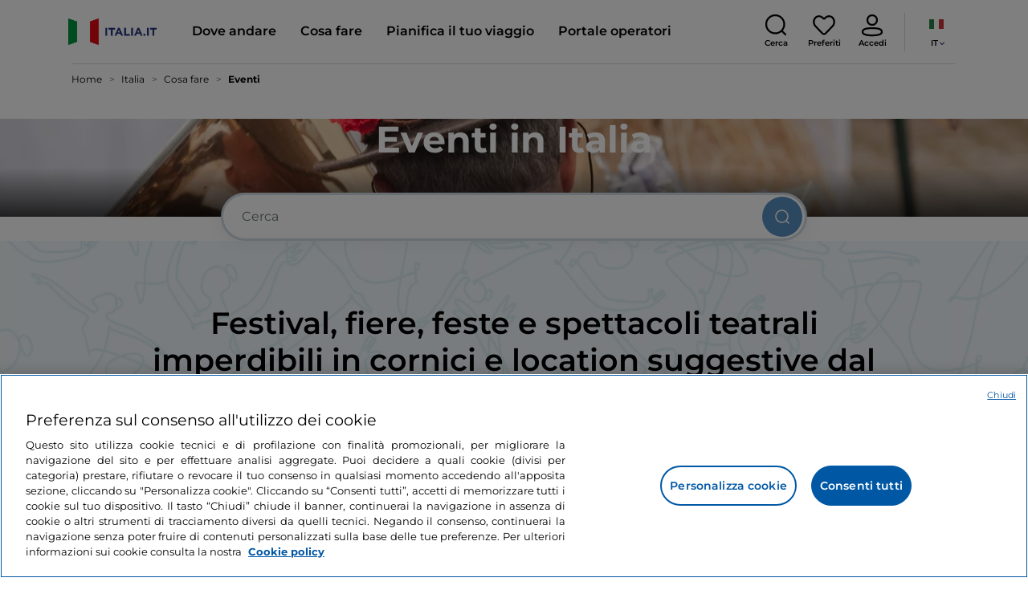

--- FILE ---
content_type: text/html;charset=utf-8
request_url: https://www.italia.it/it/italia/cosa-fare/eventi
body_size: 34157
content:

<!DOCTYPE HTML>
<html lang="it">
    <head>
    
    
    




    <meta charset="UTF-8"/>
    <title>Eventi: Festival, Concerti e Fiere in Italia - Italia.it</title>
    
    <meta name="template" content="category-interest-page"/>
    <meta name="viewport" content="width=device-width,initial-scale=1,minimum-scale=1,user-scalable=yes"/>

    
    <meta name="title" content="Eventi: Festival, Concerti e Fiere in Italia - Italia.it"/>
    <meta name="description" content="Consulta gli eventi da non perdere in Italia. Scopri i festival, i concerti, gli spettacoli teatrali e le fiere in giro per l'Italia."/>
    <script defer type="text/javascript" src="/.rum/@adobe/helix-rum-js@%5E2/dist/rum-standalone.js"></script>
<link rel="canonical" href="https://www.italia.it/it/italia/cosa-fare/eventi"/>
    <link rel="alternate" hreflang="it" href="https://www.italia.it/it/italia/cosa-fare/eventi"/>
    
        

            <link rel="alternate" hreflang="en" href="https://www.italia.it/en/italy/things-to-do/events"/>
        
    
        

            <link rel="alternate" hreflang="es" href="https://www.italia.it/es/italia/que-hacer/eventos"/>
        
    
        

            <link rel="alternate" hreflang="de" href="https://www.italia.it/de/italien/erlebnisse-und-sehenswertes/events"/>
        
    

    
    
    
    
    
        <!-- HERO BG IMAGE - DYNAMIC MEDIA ON -->
        
    

    
    
    <meta property="og:title" content="Eventi: Festival, Concerti e Fiere in Italia - Italia.it "/>
    <meta property="og:description" content="Consulta gli eventi da non perdere in Italia. Scopri i festival, i concerti, gli spettacoli teatrali e le fiere in giro per l'Italia."/>
    <meta property="og:image" content="https://www.italia.it/content/dam/tdh/it/site/cosa-fare/interessi/eventi/3200X960_eventi_hub.jpg"/>
    <meta property="og:url" content="https://www.italia.it/it/italia/cosa-fare/eventi"/>
    <meta property="og:type" content="website"/>
    <meta property="og:site_name" content="Italia.it"/>
    
    
    <meta name="twitter:title" content="Eventi: Festival, Concerti e Fiere in Italia - Italia.it"/>
    <meta name="twitter:description" content="Consulta gli eventi da non perdere in Italia. Scopri i festival, i concerti, gli spettacoli teatrali e le fiere in giro per l&#39;Italia."/>
    <meta name="twitter:image" content="https://www.italia.it/content/dam/tdh/it/site/cosa-fare/interessi/eventi/3200X960_eventi_hub.jpg"/>
    <meta name="twitter:url" content="https://www.italia.it/it/italia/cosa-fare/eventi"/>
    <meta name="twitter:card" content="summary"/>
    <meta name="twitter:site" content="@italia"/>

    


    
    



    
    <link rel="stylesheet" href="/etc.clientlibs/tdh/clientlibs/clientlib-dependencies.lc-c619409afa25ffec2aeb68471bffb1c4-lc.min.css" type="text/css">
<link rel="stylesheet" href="/etc.clientlibs/tdh/clientlibs/clientlib-teaser-card.lc-ab3a68ee2570d2aa203eb6641c042b92-lc.min.css" type="text/css">
<link rel="stylesheet" href="/etc.clientlibs/tdh/components/maps/map-service-menu/clientlib.lc-c93767610406a29a9db8807c2e6b6f0a-lc.min.css" type="text/css">
<link rel="stylesheet" href="/etc.clientlibs/tdh/components/editorials/share-component/clientlib.lc-54c1b6d245fdc3b5fbda0f9f8e900b9f-lc.min.css" type="text/css">
<link rel="stylesheet" href="/etc.clientlibs/tdh/clientlibs/clientlib-credits.lc-f6fae2547575efb33fe2192533421b32-lc.min.css" type="text/css">
<link rel="stylesheet" href="/etc.clientlibs/tdh/clientlibs/clientlib-modalMap.lc-ab3308ec0167d1d45b2842bdaa790347-lc.min.css" type="text/css">
<link rel="stylesheet" href="/etc.clientlibs/tdh/components/editorials/hero-asset/clientlib.lc-3efb51be93c97ae559c22f52fceca4be-lc.min.css" type="text/css">
<link rel="stylesheet" href="/etc.clientlibs/tdh/components/editorials/carousel-teaser-card-standard/clientlib.lc-4f651a91804fa50e6beb19fb3cf072b4-lc.min.css" type="text/css">
<link rel="stylesheet" href="/etc.clientlibs/tdh/components/editorials/slider-grid-teaser-card-multicategory/clientlib.lc-e50d6418243dfd6a1b67829f21546a6d-lc.min.css" type="text/css">
<link rel="stylesheet" href="/etc.clientlibs/tdh/components/editorials/slider-grid-teaser-card/clientlib.lc-2b29eb1c0e44a986ebace6ff868180dc-lc.min.css" type="text/css">
<link rel="stylesheet" href="/etc.clientlibs/tdh/components/editorials/maxi-visore/clientlib.lc-6c786e01e04389ca7584a8392ad9b098-lc.min.css" type="text/css">
<link rel="stylesheet" href="/etc.clientlibs/tdh/components/editorials/simple-text/clientlib.lc-6a90daa68d1f4adf7fcafc326f7ad7a2-lc.min.css" type="text/css">
<link rel="stylesheet" href="/etc.clientlibs/tdh/components/commons/header/clientlib.lc-36fba5d804df14bdb35f7897a86f625c-lc.min.css" type="text/css">
<link rel="stylesheet" href="/etc.clientlibs/tdh/components/commons/footer/clientlib.lc-5d70508947b0e42f4d692c213683d57e-lc.min.css" type="text/css">



<script>
    'use strict';window.AEM=window.AEM||{};window.AEM.target=window.AEM.target||{};window.AEM.components=window.AEM.components||{};window.AEM.components.heroAssets=window.AEM.components.heroAssets||{};
function addScriptAsync(src,id){return $jscomp.asyncExecutePromiseGeneratorFunction(function*(){if(typeof src!="string"||!src.startsWith("/content/dam/")||!src.startsWith("/etc.clientlibs/"))console.warn("not eligible link");else return new Promise((resolve,reject)=>{const s=document.createElement("script");s.setAttribute("src",window.location.origin+"/"+src);s.setAttribute("id",id);s.setAttribute("async","true");s.addEventListener("load",resolve);s.addEventListener("error",reject);document.head.appendChild(s)})})}
function addLink(src,id){return $jscomp.asyncExecutePromiseGeneratorFunction(function*(){if(typeof src!="string"||!src.startsWith("/content/dam/")||!src.startsWith("/etc.clientlibs/"))console.warn("not eligible link");else{const s=document.createElement("link");s.setAttribute("href",window.location.origin+"/"+src);s.setAttribute("id",id);s.setAttribute("async","true");s.setAttribute("rel","stylesheet");document.head.appendChild(s)}})}
function showLoader(){let $jscomp$optchain$tmpm293267902$0;($jscomp$optchain$tmpm293267902$0=document.querySelector("#general-mitur-loader"))==null?void 0:$jscomp$optchain$tmpm293267902$0.classList.remove("d-none")}function hideLoader(){let $jscomp$optchain$tmpm293267902$1;($jscomp$optchain$tmpm293267902$1=document.querySelector("#general-mitur-loader"))==null?void 0:$jscomp$optchain$tmpm293267902$1.classList.add("d-none")}
function showHero(){if(sessionStorage.getItem("flickering-first-time-fix")==null){sessionStorage.setItem("flickering-first-time-fix",true);let $jscomp$optchain$tmpm293267902$2;($jscomp$optchain$tmpm293267902$2=document.querySelector(".hero.carousel"))==null?void 0:$jscomp$optchain$tmpm293267902$2.classList.add("is-loaded","flickering-first-time-fix")}else{let $jscomp$optchain$tmpm293267902$3;($jscomp$optchain$tmpm293267902$3=document.querySelector(".hero.carousel"))==null?void 0:$jscomp$optchain$tmpm293267902$3.classList.add("is-loaded")}}
function hideHero(){let $jscomp$optchain$tmpm293267902$4;($jscomp$optchain$tmpm293267902$4=document.querySelector(".hero.carousel"))==null?void 0:$jscomp$optchain$tmpm293267902$4.classList.remove("is-loaded")}function onI18NReady(callbackSuccess){if(window.AEM&&window.AEM.i18n&&window.AEM.i18n.t!=null&&window.AEM.i18n.isInitialized==true)callbackSuccess();else setTimeout(function(){onI18NReady(callbackSuccess)},100)}
function onGigyaLibsReady(callbackSuccess){if(typeof window.gigya!="undefined"&&typeof window.gigyaAem!="undefined")callbackSuccess();else setTimeout(function(){onGigyaLibsReady(callbackSuccess)},500)}
function _initAdobeTargetClientlibs(){return $jscomp.asyncExecutePromiseGeneratorFunction(function*(){let isJsPresent=document.querySelector("#clientlibtargetsupportJS");let isCssPresent=document.querySelector("#clientlibtargetsupportCSS");if(!isCssPresent)addLink(window.clientlibs.targetSupportCSS,"clientlibtargetsupportCSS");if(!isJsPresent)yield addScriptAsync(window.clientlibs.targetSupportJS,"clientlibtargetsupportJS")})}
const _initNewsletterPopup=config=>{return $jscomp.asyncExecutePromiseGeneratorFunction(function*(){yield _initAdobeTargetClientlibs();config.labels={emailPlaceholder:window.AEM.i18n.t("mitur_newsletter_notification_emailPlaceholder"),invalidEmail:window.AEM.i18n.t("mitur_newsletter_notification_invalidEmail"),confirmButton:window.AEM.i18n.t("mitur_newsletter_notification_confirmButton")};if(config.imagesx){let toReplace=config.imagesx.substring(config.imagesx.lastIndexOf("."));let finalUrlImage=
config.imagesx.replace(toReplace,".app"+toReplace);config.imagesx=finalUrlImage}if(config.imagedx){let toReplace=config.imagedx.substring(config.imagedx.lastIndexOf("."));let finalUrlImage=config.imagedx.replace(toReplace,".app"+toReplace);config.imagedx=finalUrlImage}if(config.imageinfo){let toReplace=config.imageinfo.substring(config.imageinfo.lastIndexOf("."));let finalUrlImage=config.imageinfo.replace(toReplace,".app"+toReplace);config.imageinfo=finalUrlImage}onNewsletterNotificationReady(config)})};
const _initHeroAsset=config=>{Object.defineProperty(window.AEM.components.heroAssets,"runtimeConfig",{get:function(){return config},set:function(v){if(AEM&&AEM.components&&AEM.components.heroAssets&&AEM.components.heroAssets.renderComponent)AEM.components.heroAssets.renderComponent()}});window.AEM.components.heroAssets.runtimeConfig=config};window.AEM.target={initNewsletterPopup:_initNewsletterPopup,initHeroAsset:_initHeroAsset};
</script>
<script>
    pagesConfigs = {};
    pagesConfigs.currentPage = "/it/italia/cosa-fare/eventi";
    pagesConfigs.homePage = "/it";
    pagesConfigs.refererPage = document.referrer;

    pagesConfigs.b2c = {};
    pagesConfigs.b2c.login = "/it/login";
    pagesConfigs.b2c.registration = "/it/registrazione";
    pagesConfigs.b2c.resetPassword = "/it/reset-password";
    pagesConfigs.b2c.forgotPassword = "/it/password-dimenticata";
    pagesConfigs.b2c.confirmDeleteAccount= "/it/conferma-eliminazione-profilo";
    pagesConfigs.b2c.errorDeleteAccount= "/it/errore-eliminazione-profilo";
    pagesConfigs.b2c.termsAndConditions = "/it/termini-e-condizioni";
    pagesConfigs.b2c.privacy = "/it/privacy-policy";
    pagesConfigs.b2c.profile = "/it/profilo";
    pagesConfigs.b2c.newsletterUnsubscriptionKO="/it/unsubscribe_newsletterko";
    pagesConfigs.b2c.newsletterUnsubscriptionOK="/it/unsubscribe_newsletterok";
    pagesConfigs.b2c.bookmarkPage="/it/profilo/wishlist";
    pagesConfigs.b2c.privacyMobileApp="";
    pagesConfigs.b2c.termsAndConditionsMobileApp="";

    pagesConfigs.b2b = {};
    pagesConfigs.b2b.login = "/it/b2b/login";
    pagesConfigs.b2b.registration = "";
    pagesConfigs.b2b.resetPassword = "/it/b2b/reset-password-b2b";
    pagesConfigs.b2b.forgotPassword = "/it/b2b/password-dimenticata-b2b";
    pagesConfigs.b2b.termsAndConditions = "/it/termini-e-condizioni";
    pagesConfigs.b2b.privacy = "/it/privacy-policy";
    pagesConfigs.b2b.profile = "/it/b2b/area-privata";
    pagesConfigs.b2b.formRegistration = "";
    pagesConfigs.b2b.ticketArea = "/it/b2b/area-privata/area-ticketing";
    pagesConfigs.b2b.ticketCreateArea = "/it/b2b/area-privata/area-ticketing/create-ticket";
    pagesConfigs.b2b.updateTicket = "/it/b2b/area-privata/area-ticketing/update-ticket";
</script>
<script>
    regexConfigs = {};
    regexConfigs.email = "^\\b[A\u002DZa\u002Dz0\u002D9._%+\u002D]+@[A\u002DZa\u002Dz0\u002D9.\u002D]+\\.[A\u002DZa\u002Dz]+\\b$";
    regexConfigs.telephone = "^\\d{5,14}$";

    wcmmode = {};
    wcmmode.disabled = true;
    wcmmode.edit = false;
    wcmmode.preview = false;
    wcmmode.isAuthor=false;
    googleClient = {};
    googleClient.ApiKey = "AIzaSyApZJ7oPVvgjUh15s7f36e7797XN1AhuOg";
    googleClient.enabledReviews = false;
    googleClient.enabledBookmarks = false;
    googleClient.enabledShare = true;
    googleClient.suggestionDigits = 3;
    googleClient.defaultRadius = 10000;

    currentPage = {};
    currentPage.template = "/conf/tdh/settings/wcm/templates/category-interest-page";
    currentPage.name = "eventi";
    currentPage.title = "Eventi";
	currentPage.aiChosenTag = ""
	currentPage.additionaltags = ""

    commonProperties = {};
    commonProperties.resourcesPath = "/etc.clientlibs/tdh/clientlibs/clientlib-resources";
    commonProperties.language = "it";
    commonProperties.enableTitleBookmarks = false;

    clientlibs = {};
    clientlibs.targetSupportJS = "/etc.clientlibs/tdh/clientlibs/clientlib-target-support.lc-72c184e3442be84dd06aa19c46a3233f-lc.min.js";
    clientlibs.targetSupportCSS = "/etc.clientlibs/tdh/clientlibs/clientlib-target-support.lc-8a4b464614fdc997be6fc364994b6e3c-lc.min.css";
</script>
<script>
    algoliaConfigs = {};
    algoliaConfigs.applicationId = "G75K8JZFIV"
    algoliaConfigs.searchOnlyApiKey = "a741097f7d7321d4db9fff0bdebd7d1f"
    algoliaConfigs.indexMapping = {"touristguide_index":"touristguide_object_index_prod","entertainment_index":"entertainment_object_index_prod","auto_listing_index":"auto_listing_object_index_prod","itinerary_index":"itinerary_object_index_prod","accommodation_index":"accommodation_object_index_prod","auto_listing_hotel_index":"auto_listing_hotel_object_index_prod","watertransport_index":"watertransport_object_index_prod","hprandommobileapp_index":"hprandommobileapp_object_index_prod","generic_index":"generic_object_index_prod","touroperator_index":"touroperator_object_index_prod","religiouspath_index":"religiouspath_object_index_prod","article_index":"article_object_index_prod","event_index":"event_object_index_prod","beachfacilities_index":"beachfacilities_object_index_prod","foodandwine_index":"foodandwine_object_index_prod","destination_index":"destination_object_index_prod","innovations_index":"innovations_object_index_prod","landtransport_index":"landtransport_object_index_prod","experience_index":"experience_object_index_prod","meetingsandexhibition_index":"meetingsandexhibition_object_index_prod","restaurant_index":"restaurant_object_index_prod","thermalbaths_index":"thermalbaths_object_index_prod","beacon_index":"beacon_object_index_prod","airtransport_index":"airtransport_object_index_prod"}
    algoliaConfigs.sortingIndexMap = [{"index":"event_index","indexSorting":["Event","Event:eventStartDateTime_asc","Event:firstPublicationDateTime_desc"]},{"index":"itinerary_index","indexSorting":["Itinerary","Itinerary:difficultyLevel_asc","Itinerary:difficultyLevel_desc","Itinerary:structuredDurationDays_asc","Itinerary:structuredDurationDays_desc","Itinerary:firstPublicationDateTime_desc"]},{"index":"article_index","indexSorting":["Article","Article:firstPublicationDateTime_desc","Article:title_asc","Article:title_desc"]},{"index":"destination_index","indexSorting":["Destination","Destination:firstPublicationDateTime_desc","Destination:title_asc","Destination:title_desc"]},{"index":"restaurant_index","indexSorting":["Restaurant","Restaurant:priceLevel_asc","Restaurant:priceLevel_desc","Restaurant:firstPublicationDateTime_desc"]},{"index":"accommodation_index","indexSorting":["Accommodation","Accommodation:title_asc","Accommodation:title_desc"]},{"index":"experience_index","indexSorting":["Experience","Experience:firstPublicationDateTime_desc","Experience:title_asc","Experience:title_desc"]}]
    algoliaConfigs.configFilters = [{"typeAlgoliaState":"All","indexName":"generic_object_index_prod_{lang}","active":true,"hits":[],"numberOfHits":0,"numberOfPages":0,"showMap":false,"params":{"page":0,"hitsPerPage":10}},{"typeAlgoliaState":"Destination","active":false,"indexName":"destination_object_index_prod_{lang}","hits":[],"numberOfHits":0,"numberOfPages":0,"showMap":true,"params":{"page":0,"hitsPerPage":10}},{"typeAlgoliaState":"Article","indexName":"article_object_index_prod_{lang}","active":false,"hits":[],"numberOfHits":0,"numberOfPages":0,"showMap":true,"params":{"page":0,"hitsPerPage":10}},{"typeAlgoliaState":"Event","indexName":"event_object_index_prod_{lang}","active":false,"hits":[],"numberOfHits":0,"numberOfPages":0,"showMap":true,"params":{"page":0,"hitsPerPage":10}},{"typeAlgoliaState":"Itinerary","indexName":"itinerary_object_index_prod_{lang}","active":false,"hits":[],"numberOfHits":0,"numberOfPages":0,"showMap":true,"params":{"page":0,"hitsPerPage":10}},{"typeAlgoliaState":"Restaurant","indexName":"restaurant_object_index_prod_{lang}","active":false,"hits":[],"numberOfHits":0,"numberOfPages":0,"showMap":true,"params":{"page":0,"hitsPerPage":10}},{"typeAlgoliaState":"Accommodation","indexName":"accommodation_object_index_prod_{lang}","active":false,"showMap":true,"hits":[],"numberOfHits":0,"numberOfPages":0,"params":{"page":0,"hitsPerPage":10}},{"typeAlgoliaState":"Touroperator","indexName":"touroperator_object_index_prod_{lang}","active":false,"showMap":true,"hits":[],"numberOfHits":0,"numberOfPages":0,"params":{"page":0,"hitsPerPage":10}},{"typeAlgoliaState":"Touristguide","indexName":"touristguide_object_index_prod_{lang}","active":false,"showMap":true,"hits":[],"numberOfHits":0,"numberOfPages":0,"params":{"page":0,"hitsPerPage":10}},{"typeAlgoliaState":"Experience","indexName":"experience_object_index_prod_{lang}","active":false,"showMap":true,"hits":[],"numberOfHits":0,"numberOfPages":0,"params":{"page":0,"hitsPerPage":10}},{"typeAlgoliaState":"Beachfacilities","indexName":"beachfacilities_object_index_prod_{lang}","active":false,"showMap":true,"hits":[],"numberOfHits":0,"numberOfPages":0,"params":{"page":0,"hitsPerPage":10}},{"typeAlgoliaState":"Entertainment","indexName":"entertainment_object_index_prod_{lang}","active":false,"showMap":true,"hits":[],"numberOfHits":0,"numberOfPages":0,"params":{"page":0,"hitsPerPage":10}},{"typeAlgoliaState":"Foodandwine","indexName":"foodandwine_object_index_prod_{lang}","active":false,"showMap":true,"hits":[],"numberOfHits":0,"numberOfPages":0,"params":{"page":0,"hitsPerPage":10}},{"typeAlgoliaState":"Innovations","indexName":"innovations_object_index_prod_{lang}","active":false,"showMap":true,"hits":[],"numberOfHits":0,"numberOfPages":0,"params":{"page":0,"hitsPerPage":10}},{"typeAlgoliaState":"Airtransport","indexName":"airtransport_object_index_prod_{lang}","active":false,"showMap":true,"hits":[],"numberOfHits":0,"numberOfPages":0,"params":{"page":0,"hitsPerPage":10}},{"typeAlgoliaState":"Landtransport","indexName":"landtransport_object_index_prod_{lang}","active":false,"showMap":true,"hits":[],"numberOfHits":0,"numberOfPages":0,"params":{"page":0,"hitsPerPage":10}},{"typeAlgoliaState":"Watertransport","indexName":"watertransport_object_index_prod_{lang}","active":false,"showMap":true,"hits":[],"numberOfHits":0,"numberOfPages":0,"params":{"page":0,"hitsPerPage":10}},{"typeAlgoliaState":"Thermalbaths","indexName":"thermalbaths_object_index_prod_{lang}","active":false,"showMap":true,"hits":[],"numberOfHits":0,"numberOfPages":0,"params":{"page":0,"hitsPerPage":10}}]
    algoliaConfigs.configRestaurantFilters = [{"typeAlgoliaState":"Restaurant","indexName":"restaurant_object_index_prod_{lang}","active":true,"hits":[],"numberOfHits":0,"numberOfPages":0,"facets":["region","city","bookable","listOfServices.title","mainType","priceLevel"],"params":{"page":0,"hitsPerPage":12,"facetFilters":[]}},{"typeAlgoliaState":"Restaurant:priceLevel_asc","indexName":"restaurant_object_index_prod_{lang}_priceLevel_asc","active":false,"hits":[],"numberOfHits":0,"numberOfPages":0,"facets":["region","city","bookable","listOfServices.title","mainType","priceLevel"],"params":{"page":0,"hitsPerPage":12,"facetFilters":[]}},{"typeAlgoliaState":"Restaurant:priceLevel_desc","indexName":"restaurant_object_index_prod_{lang}_priceLevel_desc","active":false,"hits":[],"numberOfHits":0,"numberOfPages":0,"facets":["region","city","bookable","listOfServices.title","mainType","priceLevel"],"params":{"page":0,"hitsPerPage":12,"facetFilters":[]}}]
    algoliaConfigs.isEnableShowMap = true
    algoliaConfigs.isSiteEnableGeneralSearch = false
    algoliaConfigs.isSiteEnablePrefilteredAlgolia = false
    algoliaConfigs.isSiteEnableTeaserListingAlgolia = false
</script>
<script>
    easepickConfig = {
        css: {
            bundle: "/etc.clientlibs/tdh/clientlibs/clientlib-easy-pick-bundle.min.css",
            custom: "/etc.clientlibs/tdh/clientlibs/clientlib-easy-pick-custom.min.css",
            disableTooltip: "/etc.clientlibs/tdh/clientlibs/clientlib-easy-pick-disable-tooltips.min.css",
            cancelBtn: "/etc.clientlibs/tdh/clientlibs/clientlib-easy-pick-custom-cancel-cta.min.css",
            bookingSearch: "/etc.clientlibs/tdh/clientlibs/clientlib-easepick-custom-booking-search.min.css",
         bookingSearchDeparture:"/etc.clientlibs/tdh/clientlibs/clientlib-easepick-custom-booking-search-departure.min.css"
        }
    }
</script>


<script> aemTags= "aem|en|editorial-taxonomy : TO DO (cosa fare) / events / events02 / events"</script>


    <meta name="google-site-verification" content="Vk5nJEewDKmyG844X9NG4kEACOFg3RE2cZXbtturNr5"/>

    <meta name="msvalidate.01" content="Vk5nJEewDKmyG844X9NG4kEACOFg3RE2cZXbtturNr5"/>





    
    
    

    

    


        <script type="text/javascript" src="//assets.adobedtm.com/fbbe88ade60e/4156b9bd2b0f/launch-49bbdc60639d.min.js" async></script>


    
    
    

    
    
    <script async src="/etc.clientlibs/core/wcm/components/commons/datalayer/v2/clientlibs/core.wcm.components.commons.datalayer.v2.lc-1e0136bad0acfb78be509234578e44f9-lc.min.js"></script>


    
    <script async src="/etc.clientlibs/core/wcm/components/commons/datalayer/acdl/core.wcm.components.commons.datalayer.acdl.lc-bf921af342fd2c40139671dbf0920a1f-lc.min.js"></script>



    
    
    
        <link rel="apple-touch-icon" sizes="152x152" href="/content/dam/tdh/static-resources/favicon/apple-icon-152x152.png"/>
        <link rel="apple-touch-icon" sizes="144x144" href="/content/dam/tdh/static-resources/favicon/apple-icon-144x144.png"/>
        <link rel="apple-touch-icon" sizes="180x180" href="/content/dam/tdh/static-resources/favicon/apple-icon-180x180.png"/>
        <link rel="apple-touch-icon" sizes="120x120" href="/content/dam/tdh/static-resources/favicon/apple-icon-120x120.png"/>
        <link rel="apple-touch-icon" sizes="57x57" href="/content/dam/tdh/static-resources/favicon/apple-icon-57x57.png"/>
        <link rel="apple-touch-icon" sizes="114x114" href="/content/dam/tdh/static-resources/favicon/apple-icon-114x114.png"/>
        <link rel="apple-touch-icon" sizes="60x60" href="/content/dam/tdh/static-resources/favicon/apple-icon-60x60.png"/>
        <link rel="apple-touch-icon" sizes="72x72" href="/content/dam/tdh/static-resources/favicon/apple-icon-72x72.png"/>
        <link rel="icon" type="image/png" sizes="32x32" href="/content/dam/tdh/static-resources/favicon/favicon-32x32.png"/>
        <link rel="icon" type="image/png" sizes="96x96" href="/content/dam/tdh/static-resources/favicon/favicon-96x96.png"/>
        <link rel="apple-touch-icon" sizes="76x76" href="/content/dam/tdh/static-resources/favicon/apple-icon-76x76.png"/>
        <link rel="icon" type="image/png" sizes="192x192" href="/content/dam/tdh/static-resources/favicon/android-icon-192x192.png"/>
        <link rel="icon" type="image/png" sizes="16x16" href="/content/dam/tdh/static-resources/favicon/favicon-16x16.png"/>
        <meta name="msapplication-TileImage" content="/content/dam/tdh/static-resources/favicon/ms-icon-144x144.png"/>
    
    
    <link rel="icon" sizes="192x192" href="/content/dam/tdh/static-resources/favicon/icon-192x192.png"/>
    <link rel="apple-touch-icon" sizes="192x192" href="/content/dam/tdh/static-resources/favicon/apple-icon-192x192.png"/>
    <link rel="apple-touch-icon-precomposed" sizes="192x192" href="/content/dam/tdh/static-resources/favicon/apple-icon-precomposed-192x192.png"/>
    <link rel="icon" type="image/png" sizes="36x36" href="/content/dam/tdh/static-resources/favicon/android-icon-36x36.png"/>
    <link rel="icon" type="image/png" sizes="48x48" href="/content/dam/tdh/static-resources/favicon/android-icon-48x48.png"/>
    <link rel="icon" type="image/png" sizes="72x72" href="/content/dam/tdh/static-resources/favicon/android-icon-72x72.png"/>
    <link rel="icon" type="image/png" sizes="96x96" href="/content/dam/tdh/static-resources/favicon/android-icon-96x96.png"/>
    <link rel="icon" type="image/png" sizes="144x144" href="/content/dam/tdh/static-resources/favicon/android-icon-144x144.png"/>
    <meta name="msapplication-TileColor" content="#ffffff"/>
    <meta name="application-TileImage" content="/content/dam/tdh/static-resources/favicon/ms-icon-70x70.png"/>
    <meta name="msapplication-TileImage" content="/content/dam/tdh/static-resources/favicon/ms-icon-150x150.png"/>
    <meta name="msapplication-TileImage" content="/content/dam/tdh/static-resources/favicon/ms-icon-310x310.png"/>
    <meta name="theme-color" content="#ffffff"/>

            
    <!--montserrat-regular - latin -->
    <link rel="preload" href="/etc.clientlibs/tdh/clientlibs/clientlib-dependencies/resources/fonts/montserrat-v23-latin-regular.woff2" as="font" type="font/woff2" crossorigin="anonymous"/>
    <!-- montserrat-600 - latin-->
    <link rel="preload" href="/etc.clientlibs/tdh/clientlibs/clientlib-dependencies/resources/fonts/montserrat-v23-latin-600.woff2" as="font" type="font/woff2" crossorigin="anonymous"/>
    <!--montserrat-700 - latin -->
    <link rel="preload" href="/etc.clientlibs/tdh/clientlibs/clientlib-dependencies/resources/fonts/montserrat-v23-latin-700.woff2" as="font" type="font/woff2" crossorigin="anonymous"/>

    
</head>
    <body class="page basicpage" id="page-f9cf1a719a" data-cmp-link-accessibility-enabled data-cmp-link-accessibility-text="si apre in una nuova scheda" data-cmp-data-layer-enabled data-cmp-data-layer-name="adobeDataLayer">
        <script>
          var dataLayerName = 'adobeDataLayer' || 'adobeDataLayer';
          window[dataLayerName] = window[dataLayerName] || [];
          window[dataLayerName].push({
              page: JSON.parse("{\x22page\u002Df9cf1a719a\x22:{\x22@type\x22:\x22tdh\/components\/structure\/page\x22,\x22repo:modifyDate\x22:\x222023\u002D08\u002D30T13:38:33Z\x22,\x22dc:title\x22:\x22Eventi\x22,\x22dc:description\x22:\x22Consulta gli eventi da non perdere in Italia. Scopri i festival, i concerti, gli spettacoli teatrali e le fiere in giro per l\x27Italia.\x22,\x22xdm:template\x22:\x22\/conf\/tdh\/settings\/wcm\/templates\/category\u002Dinterest\u002Dpage\x22,\x22xdm:language\x22:\x22it\x22,\x22xdm:tags\x22:[],\x22repo:path\x22:\x22\/content\/tdh\/it\/italia\/cosa\u002Dfare\/eventi.html\x22}}"),
              event:'cmp:show',
              eventInfo: {
                  path: 'page.page\u002Df9cf1a719a'
              }
          });
        </script>
        
        
            




            <body>
    <div id="general-mitur-loader" class="position-fixed top-0 left-0 w-100 h-100 z-9999 d-flex justify-content-center align-items-center d-none">
        <div class="background-loader position-absolute top-0 left-0 w-100 h-100"></div>
        <div class="dot-elastic"></div>
    </div>
    <div class="skip-menu-button d-none" aria-label="Salta il menu">
    <a class="skip-menu-button__text" href="#content" rel='nofollow'>Salta il menu</a>
</div>
<header class="header__main-header">
    <!-- HEADER HERE -->
    


    



    

    


    


    


<nav class="navbar navbar-expand-xl navbar-main__container navbar-main__container--white" aria-label="Navbar">
    <div class="container">
        <div class="col-2 col-xl-9 d-flex align-items-center">
            
                <a class="col-2" href="/it" aria-label="Home">
                <picture>
                    <img src="https://tourismmedia.italia.it/is/image/mitur/logoitalia-1" loading="lazy" class="navbar-main__brand-logo"/>
                </picture>
                
                </a>
            
            <div class="collapse navbar-collapse  navbar-main__container-collapse navbar-main__container-collapse__V2" id="navbarCollapse">
                <div>
                    <div class="navbar-main__side-menu-header">
                        
                            <a class="col-10" href="/it" aria-label="Home">
                            <picture>
                                <img src="https://tourismmedia.italia.it/is/image/mitur/logoitalia-1" srcset="/content/dam/tdh/loghi/logoitalia.png" loading="lazy" class="navbar-main__brand-logo"/>
                            </picture>
                            
                            </a>
                        
                        <button class="navbar-toggler navbar-main__toggle-menu col-2 navbar-main__css-icon navbar-main__close-icon-img" type="button" data-toggle="collapse" data-target="#navbarCollapse" aria-controls="navbarCollapse" aria-expanded="false" aria-label="Toggle navigation">
                        </button>
                    </div>
                    <ul id="menubar" class="navbar-nav mr-auto" role="menubar" aria-label="Menu" tabindex="-2">
                        <li class="nav-item" role="menuitem">
                            


    <a id="menu-where-to-go" href="#" class="nav-link navbar-main__navbar-link navbar-main__navbar-link--has-section" role="menuitem" tabindex="0" aria-label="Dove andare" aria-haspopup="true" aria-expanded="false" data-componenttype="tdh/components/commons/header/main-menu">
        <span>Dove andare</span>
        <span class="navbar-main__chevron-icon-img"></span>
    </a>

<div class="container navbar-main_main-menu">
    <div id="main-menu-where-to-go" class="navbar-main_section--hidden" data-last-item="false">
        <div class="container">
            <div class="component-main-menu__container">
                <div class="component-main-menu__content-box">
                    <span class="component-main-menu__section-title">
                        Scegli la tua destinazione
                    </span>
                    <p>
                        Mare, montagna, città, parchi nazionali e siti UNESCO: in Italia ogni meta è uno spettacolo unico, da godersi appieno.
                    </p>
                    
                    <div class="component-main-menu__3-columns ">
                        
    
        
        

        
        

        
    
        
        

        
        

        
    
        
        

        
        

        
    
        
        

        
        

        
    
        
        

        
        

        
    
        
        

        
        

        
    
    

                    </div>
                    <div class="component-main-menu__3-columns">
                        
    
        
        

        
        

        
            <div>
                
                    <a class="component-main-menu__title hover-primary-2" aria-label="Città" tabindex="-1" href="/it/italia/citta-italiane">Città</a>
                
                
                
                    
                        <a class="component-main-menu_anchor-link  d-lg-flex" href="/it/campania/napoli" aria-label="Napoli" tabindex="-1" data-componenttype="tdh/components/commons/header/main-menu" data-componentname="Scegli la tua destinazione">
                            <span class="component-main-menu__icon icon-arrow-slider color--primary-1 s-10x10 me-1"></span>
                            Napoli
                        </a>
                    
                
                    
                        <a class="component-main-menu_anchor-link  d-lg-flex" href="/it/lazio/roma" aria-label="Roma" tabindex="-1" data-componenttype="tdh/components/commons/header/main-menu" data-componentname="Scegli la tua destinazione">
                            <span class="component-main-menu__icon icon-arrow-slider color--primary-1 s-10x10 me-1"></span>
                            Roma
                        </a>
                    
                
                    
                        <a class="component-main-menu_anchor-link  d-lg-flex" href="/it/lombardia/milano" aria-label="Milano" tabindex="-1" data-componenttype="tdh/components/commons/header/main-menu" data-componentname="Scegli la tua destinazione">
                            <span class="component-main-menu__icon icon-arrow-slider color--primary-1 s-10x10 me-1"></span>
                            Milano
                        </a>
                    
                
                <a class="component-main-menu_anchor-link--show-all show-all-link hover-primary-2" href="/it/italia/citta-italiane" tabindex="-1" aria-label="Vedi tutte" data-componenttype="tdh/components/commons/header/main-menu" data-componentname="Scegli la tua destinazione">
                    Vedi tutte
                    <span class="component-main-menu__icon icon-arrow-right s-20x20 show-all-arrow"></span>
                </a>
            </div>
        
    
        
        

        
        

        
            <div>
                
                    <a class="component-main-menu__title hover-primary-2" aria-label="Regioni " tabindex="-1" href="/it/italia/regioni-italiane">Regioni </a>
                
                
                
                    
                        <a class="component-main-menu_anchor-link  d-lg-flex" href="/it/lazio" aria-label="Lazio" tabindex="-1" data-componenttype="tdh/components/commons/header/main-menu" data-componentname="Scegli la tua destinazione">
                            <span class="component-main-menu__icon icon-arrow-slider color--primary-1 s-10x10 me-1"></span>
                            Lazio
                        </a>
                    
                
                    
                        <a class="component-main-menu_anchor-link  d-lg-flex" href="/it/sicilia" aria-label="Sicilia" tabindex="-1" data-componenttype="tdh/components/commons/header/main-menu" data-componentname="Scegli la tua destinazione">
                            <span class="component-main-menu__icon icon-arrow-slider color--primary-1 s-10x10 me-1"></span>
                            Sicilia
                        </a>
                    
                
                    
                        <a class="component-main-menu_anchor-link  d-lg-flex" href="/it/sardegna" aria-label="Sardegna" tabindex="-1" data-componenttype="tdh/components/commons/header/main-menu" data-componentname="Scegli la tua destinazione">
                            <span class="component-main-menu__icon icon-arrow-slider color--primary-1 s-10x10 me-1"></span>
                            Sardegna
                        </a>
                    
                
                <a class="component-main-menu_anchor-link--show-all show-all-link hover-primary-2" href="/it/italia/regioni-italiane" tabindex="-1" aria-label="Vedi tutte " data-componenttype="tdh/components/commons/header/main-menu" data-componentname="Scegli la tua destinazione">
                    Vedi tutte 
                    <span class="component-main-menu__icon icon-arrow-right s-20x20 show-all-arrow"></span>
                </a>
            </div>
        
    
        
        

        
        

        
            <div>
                
                    <a class="component-main-menu__title hover-primary-2" aria-label="Mete turistiche " tabindex="-1" href="/it/italia/mete-turistiche">Mete turistiche </a>
                
                
                
                    
                        <a class="component-main-menu_anchor-link  d-lg-flex" href="/it/italia/lago-di-garda-inesauribili-emozioni" aria-label="Lago di Garda" tabindex="-1" data-componenttype="tdh/components/commons/header/main-menu" data-componentname="Scegli la tua destinazione">
                            <span class="component-main-menu__icon icon-arrow-slider color--primary-1 s-10x10 me-1"></span>
                            Lago di Garda
                        </a>
                    
                
                    
                        <a class="component-main-menu_anchor-link  d-lg-flex" href="/it/puglia/gargano" aria-label="Gargano" tabindex="-1" data-componenttype="tdh/components/commons/header/main-menu" data-componentname="Scegli la tua destinazione">
                            <span class="component-main-menu__icon icon-arrow-slider color--primary-1 s-10x10 me-1"></span>
                            Gargano
                        </a>
                    
                
                    
                        <a class="component-main-menu_anchor-link  d-lg-flex" href="/it/italia/lago-maggiore-borghi-isole-castelli" aria-label="Lago Maggiore" tabindex="-1" data-componenttype="tdh/components/commons/header/main-menu" data-componentname="Scegli la tua destinazione">
                            <span class="component-main-menu__icon icon-arrow-slider color--primary-1 s-10x10 me-1"></span>
                            Lago Maggiore
                        </a>
                    
                
                <a class="component-main-menu_anchor-link--show-all show-all-link hover-primary-2" href="/it/italia/mete-turistiche" tabindex="-1" aria-label="Vedi tutte" data-componenttype="tdh/components/commons/header/main-menu" data-componentname="Scegli la tua destinazione">
                    Vedi tutte
                    <span class="component-main-menu__icon icon-arrow-right s-20x20 show-all-arrow"></span>
                </a>
            </div>
        
    
        
        

        
        

        
            <div>
                
                    <a class="component-main-menu__title hover-primary-2" aria-label="Mare" tabindex="-1" href="/it/italia/mare-spiagge-e-isole-minori">Mare</a>
                
                
                
                    
                        <a class="component-main-menu_anchor-link  d-lg-flex" href="/it/sicilia/lampedusa" aria-label="Lampedusa" tabindex="-1" data-componenttype="tdh/components/commons/header/main-menu" data-componentname="Scegli la tua destinazione">
                            <span class="component-main-menu__icon icon-arrow-slider color--primary-1 s-10x10 me-1"></span>
                            Lampedusa
                        </a>
                    
                
                    
                        <a class="component-main-menu_anchor-link  d-lg-flex" href="/it/campania/isole-del-golfo-di-napoli" aria-label="Capri, Procida e Ischia" tabindex="-1" data-componenttype="tdh/components/commons/header/main-menu" data-componentname="Scegli la tua destinazione">
                            <span class="component-main-menu__icon icon-arrow-slider color--primary-1 s-10x10 me-1"></span>
                            Capri, Procida e Ischia
                        </a>
                    
                
                    
                        <a class="component-main-menu_anchor-link  d-lg-flex" href="/it/sardegna/costa-smeralda" aria-label="Costa Smeralda" tabindex="-1" data-componenttype="tdh/components/commons/header/main-menu" data-componentname="Scegli la tua destinazione">
                            <span class="component-main-menu__icon icon-arrow-slider color--primary-1 s-10x10 me-1"></span>
                            Costa Smeralda
                        </a>
                    
                
                <a class="component-main-menu_anchor-link--show-all show-all-link hover-primary-2" href="/it/italia/mare-spiagge-e-isole-minori" tabindex="-1" aria-label="Vedi tutte" data-componenttype="tdh/components/commons/header/main-menu" data-componentname="Scegli la tua destinazione">
                    Vedi tutte
                    <span class="component-main-menu__icon icon-arrow-right s-20x20 show-all-arrow"></span>
                </a>
            </div>
        
    
        
        

        
        

        
            <div>
                
                    <a class="component-main-menu__title hover-primary-2" aria-label="Montagna" data-mobile-label="Montagna" tabindex="-1" href="/it/italia/localita-di-montagna">Montagna</a>
                
                
                
                    
                        <a class="component-main-menu_anchor-link  d-lg-flex" href="/it/trentino/madonna-di-campiglio-perla-dolomiti" aria-label="Madonna di Campiglio" tabindex="-1" data-componenttype="tdh/components/commons/header/main-menu" data-componentname="Scegli la tua destinazione">
                            <span class="component-main-menu__icon icon-arrow-slider color--primary-1 s-10x10 me-1"></span>
                            Madonna di Campiglio
                        </a>
                    
                
                    
                        <a class="component-main-menu_anchor-link  d-lg-flex" href="/it/valle-aosta/courmayeur-tra-stile-e-tradizione" aria-label="Courmayeur" tabindex="-1" data-componenttype="tdh/components/commons/header/main-menu" data-componentname="Scegli la tua destinazione">
                            <span class="component-main-menu__icon icon-arrow-slider color--primary-1 s-10x10 me-1"></span>
                            Courmayeur
                        </a>
                    
                
                    
                        <a class="component-main-menu_anchor-link  d-lg-flex" href="/it/veneto/cortina-dampezzo" aria-label="Cortina d&#39;Ampezzo" tabindex="-1" data-componenttype="tdh/components/commons/header/main-menu" data-componentname="Scegli la tua destinazione">
                            <span class="component-main-menu__icon icon-arrow-slider color--primary-1 s-10x10 me-1"></span>
                            Cortina d&#39;Ampezzo
                        </a>
                    
                
                <a class="component-main-menu_anchor-link--show-all show-all-link hover-primary-2" href="/it/italia/localita-di-montagna" tabindex="-1" aria-label="Vedi tutte" data-componenttype="tdh/components/commons/header/main-menu" data-componentname="Scegli la tua destinazione">
                    Vedi tutte
                    <span class="component-main-menu__icon icon-arrow-right s-20x20 show-all-arrow"></span>
                </a>
            </div>
        
    
        
        

        
        

        
            <div>
                
                    <a class="component-main-menu__title hover-primary-2" aria-label="Campagna" data-mobile-label="Campagna" tabindex="-1" href="/it/italia/cosa-fare/natura/campagna-colline">Campagna</a>
                
                
                
                    
                        <a class="component-main-menu_anchor-link  d-lg-flex" href="/it/toscana/maremma-toscana" aria-label="Maremma Toscana" tabindex="-1" data-componenttype="tdh/components/commons/header/main-menu" data-componentname="Scegli la tua destinazione">
                            <span class="component-main-menu__icon icon-arrow-slider color--primary-1 s-10x10 me-1"></span>
                            Maremma Toscana
                        </a>
                    
                
                    
                        <a class="component-main-menu_anchor-link  d-lg-flex" href="/it/toscana/chianti" aria-label="Chianti" tabindex="-1" data-componenttype="tdh/components/commons/header/main-menu" data-componentname="Scegli la tua destinazione">
                            <span class="component-main-menu__icon icon-arrow-slider color--primary-1 s-10x10 me-1"></span>
                            Chianti
                        </a>
                    
                
                    
                        <a class="component-main-menu_anchor-link  d-lg-flex" href="/it/sardegna/barbagia" aria-label="Barbagia" tabindex="-1" data-componenttype="tdh/components/commons/header/main-menu" data-componentname="Scegli la tua destinazione">
                            <span class="component-main-menu__icon icon-arrow-slider color--primary-1 s-10x10 me-1"></span>
                            Barbagia
                        </a>
                    
                
                <a class="component-main-menu_anchor-link--show-all show-all-link hover-primary-2" href="/it/italia/cosa-fare/natura/campagna-colline" tabindex="-1" aria-label="Vedi tutte" data-componenttype="tdh/components/commons/header/main-menu" data-componentname="Scegli la tua destinazione">
                    Vedi tutte
                    <span class="component-main-menu__icon icon-arrow-right s-20x20 show-all-arrow"></span>
                </a>
            </div>
        
    
    <div>
        
        
            
            
        
    </div>

                    </div>
                    <a href="/it/italia" class="btn component-main-menu__button-cta" data-componenttype="tdh/components/commons/header/main-menu" data-componentname="Scegli la tua destinazione">
                        Tutte le destinazioni
                    </a>
                </div>
                <div class="component-main-menu__images-box">
                    <div class="component-main-menu__2-images-grid">
                        
                        
                            
                            
    
    
    
        <a href="/it/italia/cosa-fare/arte-cultura/borghi" class="component-main-menu__image-card" tabindex="-1" data-componenttype="tdh/components/commons/header/main-menu" data-componentname="Scegli la tua destinazione">
            <picture>
                <img src="https://tourismmedia.italia.it/is/image/mitur/319X213_borghi_strada" loading="lazy" class="component-main-menu__image-card-image"/>
            </picture>
			 
            <div class="component-main-menu__image-overlay">
                Borghi
            </div>
        </a>
    

                        
                            
                            
    
    
    
        <a href="/it/italia/cosa-fare/arte-cultura/siti-patrimonio-unesco-italiano" class="component-main-menu__image-card" tabindex="-1" data-componenttype="tdh/components/commons/header/main-menu" data-componentname="Scegli la tua destinazione">
            <picture>
                <img src="https://tourismmedia.italia.it/is/image/mitur/319X213_siti_unesco_roma-1" loading="lazy" class="component-main-menu__image-card-image"/>
            </picture>
			 
            <div class="component-main-menu__image-overlay">
                Siti UNESCO
            </div>
        </a>
    

                        
                            
                            
    
    
    
        <a href="/it/italia/cosa-fare/natura/parchi-nazionali" class="component-main-menu__image-card" tabindex="-1" data-componenttype="tdh/components/commons/header/main-menu" data-componentname="Scegli la tua destinazione">
            <picture>
                <img src="https://tourismmedia.italia.it/is/image/mitur/400X500_parchi_nazionali_ortisei" loading="lazy" class="component-main-menu__image-card-image"/>
            </picture>
			 
            <div class="component-main-menu__image-overlay">
                Parchi Nazionali
            </div>
        </a>
    

                        
                            
                            
    
    
    
        <a href="/it/italia/cosa-fare/natura/laghi" class="component-main-menu__image-card" tabindex="-1" data-componenttype="tdh/components/commons/header/main-menu" data-componentname="Scegli la tua destinazione">
            <picture>
                <img src="https://tourismmedia.italia.it/is/image/mitur/400X500_laghi_lago_maggiore" loading="lazy" class="component-main-menu__image-card-image"/>
            </picture>
			 
            <div class="component-main-menu__image-overlay">
                Laghi
            </div>
        </a>
    

                        
                    </div>
                </div>
                <div class="component-main-menu__close-box">
    <button class="component-main-menu__close-section-button" aria-label="Chiudi" tabindex="-1">
        <span class="component-main-menu__close-section-button__text-hidden">Chiudi</span>
    </button>
</div>
            </div>
        </div>
    </div>
</div>
                        </li>
                        <li class="nav-item" role="menuitem">
                            


    <a id="menu-what-to-do" href="#" class="nav-link navbar-main__navbar-link navbar-main__navbar-link--has-section" role="menuitem" tabindex="0" aria-label="Cosa fare" aria-haspopup="true" aria-expanded="false" data-componenttype="tdh/components/commons/header/main-menu">
        <span>Cosa fare</span>
        <span class="navbar-main__chevron-icon-img"></span>
    </a>

<div class="container navbar-main_main-menu">
    <div id="main-menu-what-to-do" class="navbar-main_section--hidden" data-last-item="false">
        <div class="container">
            <div class="component-main-menu__container">
                <div class="component-main-menu__content-box">
                    <span class="component-main-menu__section-title">
                        Scegli tra tante attività
                    </span>
                    <p>
                        Ogni viaggio in Italia è unico: puoi costruirlo come più ti piace, sulla base del tuo stile di vita e delle tue necessità.
                    </p>
                    
                    <div class="component-main-menu__3-columns component-main-menu__3-columns--no-gap">
                        
    
        
        

        
        
            
            <a class="component-main-menu__title hover-primary-2 d-none" data-mobile-label="Interessi" tabindex="-2" href="/it/italia/cosa-fare"></a>
            
                <div class="component-main-menu__no-section-title">
                    
                        
                            <a class="component-main-menu_anchor-link  d-lg-flex" href="/it/italia/cosa-fare/enogastronomia" aria-label="Enogastronomia" tabindex="-1" data-componenttype="tdh/components/commons/header/main-menu" data-componentname="Scegli tra tante attività">
                                <span class="component-main-menu__icon icon-arrow-slider color--primary-1 s-10x10 me-1"></span>
                                Enogastronomia
                            </a>
                        
                    
                        
                            <a class="component-main-menu_anchor-link  d-lg-flex" href="/it/italia/cosa-fare/arte-cultura" aria-label="Arte e Cultura" tabindex="-1" data-componenttype="tdh/components/commons/header/main-menu" data-componentname="Scegli tra tante attività">
                                <span class="component-main-menu__icon icon-arrow-slider color--primary-1 s-10x10 me-1"></span>
                                Arte e Cultura
                            </a>
                        
                    
                        
                            <a class="component-main-menu_anchor-link  d-lg-flex" href="/it/italia/cosa-fare/natura" aria-label="Natura" tabindex="-1" data-componenttype="tdh/components/commons/header/main-menu" data-componentname="Scegli tra tante attività">
                                <span class="component-main-menu__icon icon-arrow-slider color--primary-1 s-10x10 me-1"></span>
                                Natura
                            </a>
                        
                    
                        
                            <a class="component-main-menu_anchor-link  d-lg-flex" href="/it/italia/cosa-fare/shopping-mercati" aria-label="Shopping &amp; Mercatini" tabindex="-1" data-componenttype="tdh/components/commons/header/main-menu" data-componentname="Scegli tra tante attività">
                                <span class="component-main-menu__icon icon-arrow-slider color--primary-1 s-10x10 me-1"></span>
                                Shopping &amp; Mercatini
                            </a>
                        
                    
                        
                            <a class="component-main-menu_anchor-link  d-lg-flex" href="/it/italia/cosa-fare/attivita-sportive" aria-label="Attività Sportive" tabindex="-1" data-componenttype="tdh/components/commons/header/main-menu" data-componentname="Scegli tra tante attività">
                                <span class="component-main-menu__icon icon-arrow-slider color--primary-1 s-10x10 me-1"></span>
                                Attività Sportive
                            </a>
                        
                    
                </div>
            
                <div class="component-main-menu__no-section-title">
                    
                        
                            <a class="component-main-menu_anchor-link  d-lg-flex" href="/it/italia/cosa-fare/divertimento" aria-label="Divertimento" tabindex="-1" data-componenttype="tdh/components/commons/header/main-menu" data-componentname="Scegli tra tante attività">
                                <span class="component-main-menu__icon icon-arrow-slider color--primary-1 s-10x10 me-1"></span>
                                Divertimento
                            </a>
                        
                    
                        
                            <a class="component-main-menu_anchor-link  d-lg-flex" href="/it/italia/cosa-fare/tour-escursioni" aria-label="Escursioni" tabindex="-1" data-componenttype="tdh/components/commons/header/main-menu" data-componentname="Scegli tra tante attività">
                                <span class="component-main-menu__icon icon-arrow-slider color--primary-1 s-10x10 me-1"></span>
                                Escursioni
                            </a>
                        
                    
                        
                            <a class="component-main-menu_anchor-link  d-lg-flex" href="/it/italia/cosa-fare/salute-terme-e-benessere" aria-label="Salute, Terme e Benessere" tabindex="-1" data-componenttype="tdh/components/commons/header/main-menu" data-componentname="Scegli tra tante attività">
                                <span class="component-main-menu__icon icon-arrow-slider color--primary-1 s-10x10 me-1"></span>
                                Salute, Terme e Benessere
                            </a>
                        
                    
                        
                            <a class="component-main-menu_anchor-link  d-lg-flex" href="/it/italia/turismo-nautico" aria-label="Turismo Nautico" tabindex="-1" data-componenttype="tdh/components/commons/header/main-menu" data-componentname="Scegli tra tante attività">
                                <span class="component-main-menu__icon icon-arrow-slider color--primary-1 s-10x10 me-1"></span>
                                Turismo Nautico
                            </a>
                        
                    
                        
                            <a class="component-main-menu_anchor-link  d-lg-flex" href="/it/italia/cosa-fare/spiritualita" aria-label="Spiritualità" tabindex="-1" data-componenttype="tdh/components/commons/header/main-menu" data-componentname="Scegli tra tante attività">
                                <span class="component-main-menu__icon icon-arrow-slider color--primary-1 s-10x10 me-1"></span>
                                Spiritualità
                            </a>
                        
                    
                </div>
            
                <div class="component-main-menu__no-section-title">
                    
                        
                            <a class="component-main-menu_anchor-link  d-lg-flex" href="/it/italia/cosa-fare/eventi" aria-label="Eventi" tabindex="-1" data-componenttype="tdh/components/commons/header/main-menu" data-componentname="Scegli tra tante attività">
                                <span class="component-main-menu__icon icon-arrow-slider color--primary-1 s-10x10 me-1"></span>
                                Eventi
                            </a>
                        
                    
                        
                            <a class="component-main-menu_anchor-link  d-lg-flex" href="/it/italia/cosa-fare/itinerari" aria-label="Itinerari" tabindex="-1" data-componenttype="tdh/components/commons/header/main-menu" data-componentname="Scegli tra tante attività">
                                <span class="component-main-menu__icon icon-arrow-slider color--primary-1 s-10x10 me-1"></span>
                                Itinerari
                            </a>
                        
                    
                        
                            <a class="component-main-menu_anchor-link  d-lg-flex" href="/it/italia/cosa-fare/esperienze-e-mete-di-lusso" aria-label="Esperienze e mete di lusso" tabindex="-1" data-componenttype="tdh/components/commons/header/main-menu" data-componentname="Scegli tra tante attività">
                                <span class="component-main-menu__icon icon-arrow-slider color--primary-1 s-10x10 me-1"></span>
                                Esperienze e mete di lusso
                            </a>
                        
                    
                </div>
            
            <div class="component-main-menu__no-section-title">
                <a class="component-main-menu_anchor-link--show-all show-all-link hover-primary-2" href="/it/italia/cosa-fare" tabindex="-1" aria-label="Vedi tutti " data-componenttype="tdh/components/commons/header/main-menu" data-componentname="Scegli tra tante attività">
                    Vedi tutti 
                    <span class="component-main-menu__icon icon-arrow-right s-20x20 show-all-arrow"></span>
                </a>
            </div>
        

        
    
        
        

        
        

        
    
        
        

        
        

        
    
        
        

        
        

        
    
    

                    </div>
                    <div class="component-main-menu__3-columns">
                        
    
        
        

        
        

        
    
        
        

        
        

        
            <div>
                
                    <a class="component-main-menu__title hover-primary-2" aria-label="Stagione" tabindex="-1" href="/it/italia/stagioni">Stagione</a>
                
                
                
                    
                        <a class="component-main-menu_anchor-link  d-lg-flex" href="/it/italia/stagioni/primavera" aria-label="Primavera" tabindex="-1" data-componenttype="tdh/components/commons/header/main-menu" data-componentname="Scegli tra tante attività">
                            <span class="component-main-menu__icon icon-arrow-slider color--primary-1 s-10x10 me-1"></span>
                            Primavera
                        </a>
                    
                
                    
                        <a class="component-main-menu_anchor-link  d-lg-flex" href="/it/italia/stagioni/estate" aria-label="Estate" tabindex="-1" data-componenttype="tdh/components/commons/header/main-menu" data-componentname="Scegli tra tante attività">
                            <span class="component-main-menu__icon icon-arrow-slider color--primary-1 s-10x10 me-1"></span>
                            Estate
                        </a>
                    
                
                    
                        <a class="component-main-menu_anchor-link  d-lg-flex" href="/it/italia/stagioni/autunno" aria-label="Autunno" tabindex="-1" data-componenttype="tdh/components/commons/header/main-menu" data-componentname="Scegli tra tante attività">
                            <span class="component-main-menu__icon icon-arrow-slider color--primary-1 s-10x10 me-1"></span>
                            Autunno
                        </a>
                    
                
                    
                        <a class="component-main-menu_anchor-link  d-lg-flex" href="/it/italia/stagioni/inverno" aria-label="Inverno" tabindex="-1" data-componenttype="tdh/components/commons/header/main-menu" data-componentname="Scegli tra tante attività">
                            <span class="component-main-menu__icon icon-arrow-slider color--primary-1 s-10x10 me-1"></span>
                            Inverno
                        </a>
                    
                
                <a class="component-main-menu_anchor-link--show-all show-all-link hover-primary-2" href="/it/italia/stagioni" tabindex="-1" aria-label="Vedi tutto" data-componenttype="tdh/components/commons/header/main-menu" data-componentname="Scegli tra tante attività">
                    Vedi tutto
                    <span class="component-main-menu__icon icon-arrow-right s-20x20 show-all-arrow"></span>
                </a>
            </div>
        
    
        
        

        
        

        
            <div>
                
                    <a class="component-main-menu__title hover-primary-2" aria-label="Idee di Viaggio" tabindex="-1" href="/it/italia/idee-di-viaggio">Idee di Viaggio</a>
                
                
                
                    
                        <a class="component-main-menu_anchor-link  d-lg-flex" href="/it/italia/idee-di-viaggio/viaggiare-da-soli" aria-label="Viaggiare da soli" tabindex="-1" data-componenttype="tdh/components/commons/header/main-menu" data-componentname="Scegli tra tante attività">
                            <span class="component-main-menu__icon icon-arrow-slider color--primary-1 s-10x10 me-1"></span>
                            Viaggiare da soli
                        </a>
                    
                
                    
                        <a class="component-main-menu_anchor-link  d-lg-flex" href="/it/italia/idee-di-viaggio/viaggi-di-coppia" aria-label="Viaggi in coppia" tabindex="-1" data-componenttype="tdh/components/commons/header/main-menu" data-componentname="Scegli tra tante attività">
                            <span class="component-main-menu__icon icon-arrow-slider color--primary-1 s-10x10 me-1"></span>
                            Viaggi in coppia
                        </a>
                    
                
                    
                        <a class="component-main-menu_anchor-link  d-lg-flex" href="/it/italia/idee-di-viaggio/vacanze-famiglia" aria-label="Vacanze in famiglia" tabindex="-1" data-componenttype="tdh/components/commons/header/main-menu" data-componentname="Scegli tra tante attività">
                            <span class="component-main-menu__icon icon-arrow-slider color--primary-1 s-10x10 me-1"></span>
                            Vacanze in famiglia
                        </a>
                    
                
                    
                        <a class="component-main-menu_anchor-link  d-lg-flex" href="/it/italia/idee-di-viaggio/viaggi-giovani" aria-label="Viaggi giovani" tabindex="-1" data-componenttype="tdh/components/commons/header/main-menu" data-componentname="Scegli tra tante attività">
                            <span class="component-main-menu__icon icon-arrow-slider color--primary-1 s-10x10 me-1"></span>
                            Viaggi giovani
                        </a>
                    
                
                <a class="component-main-menu_anchor-link--show-all show-all-link hover-primary-2" href="/it/italia/idee-di-viaggio" tabindex="-1" aria-label="Vedi Tutte" data-componenttype="tdh/components/commons/header/main-menu" data-componentname="Scegli tra tante attività">
                    Vedi Tutte
                    <span class="component-main-menu__icon icon-arrow-right s-20x20 show-all-arrow"></span>
                </a>
            </div>
        
    
        
        

        
        

        
            <div>
                
                    <a class="component-main-menu__title hover-primary-2" aria-label="Luoghi che raccontano" tabindex="-1" href="#">Luoghi che raccontano</a>
                
                
                
                    
                        <a class="component-main-menu_anchor-link  d-lg-flex" href="/it/italia/podcast" aria-label="Podcast" tabindex="-1" data-componenttype="tdh/components/commons/header/main-menu" data-componentname="Scegli tra tante attività">
                            <span class="component-main-menu__icon icon-arrow-slider color--primary-1 s-10x10 me-1"></span>
                            Podcast
                        </a>
                    
                
                
            </div>
        
    
    <div>
        
        
    </div>

                    </div>
                </div>
                <div class="component-main-menu__images-box">
                    <div class="component-main-menu__2-images-grid">
                        
                        
                            
                            
    
    
    
        <a href="/it/italia/cosa-fare/enogastronomia" class="component-main-menu__image-card" tabindex="-1" data-componenttype="tdh/components/commons/header/main-menu" data-componentname="Scegli tra tante attività">
            <picture>
                <img src="https://tourismmedia.italia.it/is/image/mitur/750X750_enogastronimia_tavola_new_hub" loading="lazy" class="component-main-menu__image-card-image"/>
            </picture>
			 
            <div class="component-main-menu__image-overlay">
                Enogastronomia
            </div>
        </a>
    

                        
                            
                            
    
    
    
        <a href="/it/italia/cosa-fare/arte-cultura/musei" class="component-main-menu__image-card" tabindex="-1" data-componenttype="tdh/components/commons/header/main-menu" data-componentname="Scegli tra tante attività">
            <picture>
                <img src="https://tourismmedia.italia.it/is/image/mitur/400x500_musei_new_card" loading="lazy" class="component-main-menu__image-card-image"/>
            </picture>
			 
            <div class="component-main-menu__image-overlay">
                Musei
            </div>
        </a>
    

                        
                            
                            
    
    
    
        <a href="/it/italia/cosa-fare/eventi" class="component-main-menu__image-card" aria-label="eventi hub autunno" tabindex="-1" data-componenttype="tdh/components/commons/header/main-menu" data-componentname="Scegli tra tante attività">
            <picture>
                <img src="https://tourismmedia.italia.it/is/image/mitur/700x700_eventi_hub_autunno" alt="eventi hub autunno" loading="lazy" class="component-main-menu__image-card-image"/>
            </picture>
			 
            <div class="component-main-menu__image-overlay">
                Eventi
            </div>
        </a>
    

                        
                            
                            
    
    
    
        <a href="/it/italia/stagioni/inverno" class="component-main-menu__image-card" aria-label="1068246746" tabindex="-1" data-componenttype="tdh/components/commons/header/main-menu" data-componentname="Scegli tra tante attività">
            <picture>
                <img src="https://tourismmedia.italia.it/is/image/mitur/hub-inverno-375x500" alt="1068246746" loading="lazy" class="component-main-menu__image-card-image"/>
            </picture>
			 
            <div class="component-main-menu__image-overlay">
                Inverno
            </div>
        </a>
    

                        
                    </div>
                </div>
                <div class="component-main-menu__close-box">
    <button class="component-main-menu__close-section-button" aria-label="Chiudi" tabindex="-1">
        <span class="component-main-menu__close-section-button__text-hidden">Chiudi</span>
    </button>
</div>
            </div>
        </div>
    </div>
</div>
                        </li>
                        <li class="nav-item" role="menuitem">
                            


    <a id="menu-bookings" href="#" class="nav-link navbar-main__navbar-link navbar-main__navbar-link--has-section" role="menuitem" tabindex="0" aria-label="Pianifica il tuo viaggio" aria-haspopup="true" aria-expanded="false" data-componenttype="tdh/components/commons/header/main-menu">
        <span>Pianifica il tuo viaggio</span>
        <span class="navbar-main__chevron-icon-img"></span>
    </a>

<div class="container navbar-main_main-menu">
    <div id="main-menu-bookings" class="navbar-main_section--hidden" data-last-item="false">
        <div class="container">
            <div class="component-main-menu__container">
                <div class="component-main-menu__content-box">
                    <span class="component-main-menu__section-title">
                        Scopri i servizi del nostro territorio
                    </span>
                    <p>
                        Puoi pianificare il tuo soggiorno in italia approfittando dei diversi servizi disponibili e scegliendo le soluzioni più adatte ai tuoi desideri e alle tue esigenze.
                    </p>
                    
                    <div class="component-main-menu__3-columns ">
                        
    
        
        

        
        

        
    
        
        

        
        

        
    
        
        

        
        

        
    
        
        

        
        

        
    
        
        

        
        

        
    
        
        

        
        

        
    
    

                    </div>
                    <div class="component-main-menu__3-columns">
                        
    
        
        

        
        

        
            <div>
                
                    <a class="component-main-menu__title hover-primary-2" aria-label="Come Organizzare" data-mobile-label="Come Organizzare" tabindex="-1" href="#">Come Organizzare</a>
                
                
                
                    
                        <a class="component-main-menu_anchor-link  d-lg-flex" href="/it/italia/agenzie-di-viaggio" aria-label="Agenzie di Viaggio" tabindex="-1" data-componenttype="tdh/components/commons/header/main-menu" data-componentname="Scopri i servizi del nostro territorio">
                            <span class="component-main-menu__icon icon-arrow-slider color--primary-1 s-10x10 me-1"></span>
                            Agenzie di Viaggio
                        </a>
                    
                
                    
                        <a class="component-main-menu_anchor-link  d-lg-flex" href="/it/italia/guide-turistiche" aria-label="Guide Turistiche" tabindex="-1" data-componenttype="tdh/components/commons/header/main-menu" data-componentname="Scopri i servizi del nostro territorio">
                            <span class="component-main-menu__icon icon-arrow-slider color--primary-1 s-10x10 me-1"></span>
                            Guide Turistiche
                        </a>
                    
                
                
            </div>
        
    
        
        

        
        

        
            <div>
                
                    <a class="component-main-menu__title hover-primary-2" aria-label="Dove Dormire" data-mobile-label="Dove Dormire" tabindex="-1" href="#">Dove Dormire</a>
                
                
                
                    
                        <a class="component-main-menu_anchor-link  d-lg-flex" href="/it/italia/dove-dormire" aria-label="Strutture Ricettive" tabindex="-1" data-componenttype="tdh/components/commons/header/main-menu" data-componentname="Scopri i servizi del nostro territorio">
                            <span class="component-main-menu__icon icon-arrow-slider color--primary-1 s-10x10 me-1"></span>
                            Strutture Ricettive
                        </a>
                    
                
                
            </div>
        
    
        
        

        
        

        
            <div>
                
                    <a class="component-main-menu__title hover-primary-2" aria-label="Dove Mangiare" data-mobile-label="Dove Mangiare" tabindex="-1" href="#">Dove Mangiare</a>
                
                
                
                    
                        <a class="component-main-menu_anchor-link  d-lg-flex" href="/it/italia/dove-mangiare" aria-label="Ristoranti" tabindex="-1" data-componenttype="tdh/components/commons/header/main-menu" data-componentname="Scopri i servizi del nostro territorio">
                            <span class="component-main-menu__icon icon-arrow-slider color--primary-1 s-10x10 me-1"></span>
                            Ristoranti
                        </a>
                    
                
                
            </div>
        
    
        
        

        
        

        
            <div>
                
                    <a class="component-main-menu__title hover-primary-2" aria-label="Come Spostarsi" data-mobile-label="Come Spostarsi" tabindex="-1" href="#">Come Spostarsi</a>
                
                
                
                    
                        <a class="component-main-menu_anchor-link  d-lg-flex" href="/it/italia/compagnie-ferroviarie-in-italia" aria-label="Trasporto Ferroviario" tabindex="-1" data-componenttype="tdh/components/commons/header/main-menu" data-componentname="Scopri i servizi del nostro territorio">
                            <span class="component-main-menu__icon icon-arrow-slider color--primary-1 s-10x10 me-1"></span>
                            Trasporto Ferroviario
                        </a>
                    
                
                
            </div>
        
    
        
        

        
        

        
            <div>
                
                    <a class="component-main-menu__title hover-primary-2" aria-label="Attività" data-mobile-label="Attività" tabindex="-1" href="#">Attività</a>
                
                
                
                    
                        <a class="component-main-menu_anchor-link  d-lg-flex" href="/it/italia/stabilimenti-balneari" aria-label="Stabilimenti Balneari" tabindex="-1" data-componenttype="tdh/components/commons/header/main-menu" data-componentname="Scopri i servizi del nostro territorio">
                            <span class="component-main-menu__icon icon-arrow-slider color--primary-1 s-10x10 me-1"></span>
                            Stabilimenti Balneari
                        </a>
                    
                
                    
                        <a class="component-main-menu_anchor-link  d-lg-flex" href="/it/italia/innovazione" aria-label="Innovazione" tabindex="-1" data-componenttype="tdh/components/commons/header/main-menu" data-componentname="Scopri i servizi del nostro territorio">
                            <span class="component-main-menu__icon icon-arrow-slider color--primary-1 s-10x10 me-1"></span>
                            Innovazione
                        </a>
                    
                
                    
                        <a class="component-main-menu_anchor-link  d-lg-flex" href="/it/italia/intrattenimento" aria-label="Intrattenimento" tabindex="-1" data-componenttype="tdh/components/commons/header/main-menu" data-componentname="Scopri i servizi del nostro territorio">
                            <span class="component-main-menu__icon icon-arrow-slider color--primary-1 s-10x10 me-1"></span>
                            Intrattenimento
                        </a>
                    
                
                    
                        <a class="component-main-menu_anchor-link  d-lg-flex" href="/it/italia/fiere-e-convegni" aria-label="Fiere e convegni" tabindex="-1" data-componenttype="tdh/components/commons/header/main-menu" data-componentname="Scopri i servizi del nostro territorio">
                            <span class="component-main-menu__icon icon-arrow-slider color--primary-1 s-10x10 me-1"></span>
                            Fiere e convegni
                        </a>
                    
                
                    
                        <a class="component-main-menu_anchor-link  d-lg-flex" href="/it/italia/enogastronomia" aria-label="Enogastronomia" tabindex="-1" data-componenttype="tdh/components/commons/header/main-menu" data-componentname="Scopri i servizi del nostro territorio">
                            <span class="component-main-menu__icon icon-arrow-slider color--primary-1 s-10x10 me-1"></span>
                            Enogastronomia
                        </a>
                    
                
                
            </div>
        
    
        
        

        
        

        
            <div>
                
                    <a class="component-main-menu__title hover-primary-2" aria-label="Esperienze" data-mobile-label="Esperienze" tabindex="-1" href="#">Esperienze</a>
                
                
                
                    
                        <a class="component-main-menu_anchor-link  d-lg-flex" href="/it/italia/esperienze" aria-label="Esperienze" tabindex="-1" data-componenttype="tdh/components/commons/header/main-menu" data-componentname="Scopri i servizi del nostro territorio">
                            <span class="component-main-menu__icon icon-arrow-slider color--primary-1 s-10x10 me-1"></span>
                            Esperienze
                        </a>
                    
                
                
            </div>
        
    
    <div>
        
        
    </div>

                    </div>
                </div>
                <div class="component-main-menu__images-box">
                    <div class="component-main-menu__2-images-grid">
                        
                        
                            
                            
    
    
    

                        
                    </div>
                </div>
                <div class="component-main-menu__close-box">
    <button class="component-main-menu__close-section-button" aria-label="Chiudi" tabindex="-1">
        <span class="component-main-menu__close-section-button__text-hidden">Chiudi</span>
    </button>
</div>
            </div>
        </div>
    </div>
</div>
                        </li>
                        <li class="nav-item" role="menuitem">
                            


    <a id="menu-info" href="#" class="nav-link navbar-main__navbar-link navbar-main__navbar-link--has-section" role="menuitem" tabindex="0" aria-label="Portale operatori" aria-haspopup="true" aria-expanded="false" data-componenttype="tdh/components/commons/header/main-menu">
        <span>Portale operatori</span>
        <span class="navbar-main__chevron-icon-img"></span>
    </a>

<div class="container navbar-main_main-menu">
    <div id="main-menu-info" class="navbar-main_section--hidden" data-last-item="true">
        <div class="container">
            <div class="component-main-menu__container">
                <div class="component-main-menu__content-box">
                    <span class="component-main-menu__section-title">
                        Portale operatori italia.it
                    </span>
                    <p>
                        Operi in ambito turistico, nella ristorazione o nell&#39;accoglienza? Questo portale, realizzato dal Ministero del Turismo, ti offre supporto, servizi, strumenti e aggiornamenti che ti aiutano a gestire la tua attività.
                    </p>
                    
                    <div class="component-main-menu__3-columns ">
                        
    
    

                    </div>
                    <div class="component-main-menu__3-columns">
                        
    
    <div>
        
        
    </div>

                    </div>
                </div>
                <div class="component-main-menu__images-box">
                    <div class="component-main-menu__2-images-grid">
                        
                        
                            
                            
    
    
    
        <a href="https://portaleoperatori.italia.it/" class="component-main-menu__image-card" tabindex="-1" data-componenttype="tdh/components/commons/header/main-menu" data-componentname="Portale operatori italia.it" rel='nofollow'>
            <picture>
                <img src="https://tourismmedia.italia.it/is/image/mitur/card-text-img-portale-operatori" loading="lazy" class="component-main-menu__image-card-image"/>
            </picture>
			 
            <div class="component-main-menu__image-overlay">
                Portale operatori
            </div>
        </a>
    

                        
                    </div>
                </div>
                <div class="component-main-menu__close-box">
    <button class="component-main-menu__close-section-button" aria-label="Chiudi" tabindex="-1">
        <span class="component-main-menu__close-section-button__text-hidden">Chiudi</span>
    </button>
</div>
            </div>
        </div>
    </div>
</div>
                        </li>
                    </ul>
                </div>
                <div class="navbar-main__side-menu-footer  navbar-main__side-menu-footer__V2">
                    <a href="#" class="navbar-main__side-menu__language">
                        <div>
                            <img width="18px" height="12px" loading="lazy" src="/etc.clientlibs/tdh/clientlibs/clientlib-dependencies/resources/icons/it.svg" alt="Bandiera italiana" class="me-1"/>
                            Italiano

                        </div>
                        <span class="navbar-main__chevron-icon-img"></span>
                    </a>
                    <a href="/it/profilo/wishlist" class="navbar-main__side-menu-footer-button text-decoration-none navbar-main__side-menu-footer-button__V2 justify-content-start" type="button" aria-label="Preferiti">
                        <span class="navbar-main__css-icon navbar-main__icon-favorites-img-black"></span>
                        <span>Preferiti</span>
                    </a>
                    <a id="AccountIconMobile" href="/it/login" class="navbar-main__side-menu-footer-button text-decoration-none navbar-main__side-menu-footer-button__V2 justify-content-start" aria-label="Accedi">
                        <span class="navbar-main__css-icon navbar-main__icon-user-img-black"></span>
                        <span>Accedi</span>
                    </a>
                </div>
            </div>
        </div>
        <div id="navbar-main-overlay" class="navbar-main__opacity-lock"></div>
        <div class="collapse navbar-collapse col-2 col-xl-3 justify-content-end">
            <ul class="navbar-nav">
                <li class="nav-item navbar-main__list-icon">
                    <a href="/it/ricerca" role="button" class="text-decoration-none icon-text__button-icon open-modal-general-research navbar-main__desktop-icon">
                        <span class="icon-search s-30x30"></span>
                        <span class="icon-text__icon-label">Cerca</span>
                    </a>
                </li>
                <li class="nav-item navbar-main__list-icon">
                    <a href="/it/profilo/wishlist" role="button" class="text-decoration-none icon-text__button-icon navbar-main__desktop-icon">
                        <span class="icon-heart s-30x30"></span>
                        <span class="icon-text__icon-label">Preferiti</span>
                    </a>
                </li>
                
                <li class="nav-item navbar-main__list-icon" id="AccountIcon">
                    <a href="/it/login" role="button" class="text-decoration-none icon-text__button-icon">
                        <span class="icon-user s-30x30"></span>
                        <img class="icon-text__round-image s-30x30 d-none"/>
                        <span class="icon-text__icon-label"></span>
                    </a>
                </li>
                <li class="nav-item navbar-main__list-icon navbar-main__list-icon__language">
                    <div class="btn-group navbar-main__select-language">
                        <button class="btn btn-secondary btn-sm dropdown-toggle d-flex justify-content-between align-items-center" type="button" data-bs-toggle="dropdown" aria-expanded="false">
                            <div>
                                <img width="30px" height="20px" loading="lazy" src="/etc.clientlibs/tdh/clientlibs/clientlib-dependencies/resources/icons/it.svg" alt="Bandiera italiana" class="me-1"/>
                                <div class="navbar-main__select-language__label d-flex align-items-center justify-content-center">
                                    IT
                                    <span class="icon-angle-top s-10x10 color--primary-2"></span>
                                </div>
                            </div>
                        </button>
                        <div class="dropdown-menu" x-placement="top-start" role="list" mobile-menu-title="language">
                            
                                
                                
                                    <a role="listitem" id="English" href="https://www.italia.it/en/italy/things-to-do/events" class="dropdown-item px-3 py-2">
                                        <div>
                                            <img width="20px" height="20px" loading="lazy" src="/etc.clientlibs/tdh/clientlibs/clientlib-dependencies/resources/icons/en.svg" alt="Bandiera inglese" class="me-1"/>English
                                        </div>
                                    </a>
                                
                                
                            
                                
                                
                                    <a role="listitem" id="Español" href="https://www.italia.it/es/italia/que-hacer/eventos" class="dropdown-item px-3 py-2">
                                        <div>
                                            <img width="20px" height="20px" loading="lazy" src="/etc.clientlibs/tdh/clientlibs/clientlib-dependencies/resources/icons/es.svg" alt="Bandiera spagnola" class="me-1"/>Español
                                        </div>
                                    </a>
                                
                                
                            
                                
                                
                                    <a role="listitem" id="Deutsch" href="https://www.italia.it/de/italien/erlebnisse-und-sehenswertes/events" class="dropdown-item px-3 py-2">
                                        <div>
                                            <img width="20px" height="20px" loading="lazy" src="/etc.clientlibs/tdh/clientlibs/clientlib-dependencies/resources/icons/de.svg" alt="Bandiera tedesca" class="me-1"/>Deutsch
                                        </div>
                                    </a>
                                
                                
                            
                            
                            <a role="listitem" id="Italiano" href="https://www.italia.it/it/italia/cosa-fare/eventi" class="dropdown-item p-3 py-2 selected">
                                <div>
                                    <img width="20px" height="20px" loading="lazy" src="/etc.clientlibs/tdh/clientlibs/clientlib-dependencies/resources/icons/it.svg" alt="Bandiera italiana" class="me-1"/>Italiano
                                </div>
                            </a>
                        </div>
                    </div>
                </li>
            </ul>
        </div>
        <div class="d-flex justify-content-center align-items-center">
            <button class="navbar-toggler navbar-main__css-icon navbar-main__icon-search-img open-modal-general-research" type="button" aria-label="Search"></button>
            <button class="navbar-toggler navbar-main__css-icon navbar-main__icon-map-img d-none" data-action="open-service-menu-map" type="button" aria-label="Go to maps"></button>
            <button class="navbar-toggler navbar-main__toggle-menu navbar-main__css-icon navbar-main__icon-burger-img" type="button" data-toggle="collapse" data-target="#navbarCollapse" aria-controls="navbarCollapse" aria-expanded="false" aria-label="Toggle navigation">
            </button>
        </div>
    </div>
</nav>

<div id="navbar-main-full-overlay" class="navbar-main_overlay-full-menu navbar-main_overlay-full-menu--hidden"></div>



    

<!-- Modal Research NOTA: il bottone che deve aprire questa modale dovrà avere la classe 'open-modal-general-research' -->



<div class="modal fade modal-general-research" tabindex="-1" aria-labelledby="generalResearchModalLabel" aria-hidden="true">
   <div class="modal-dialog modal-xl">
      <div class="modal-content">
         <div class="modal-header mb-3 mb-sm-0">
            
               <div class="mt-2 ms-lg-4">
                  <a class="col-2" href="/it" aria-label="Home">
                     <picture>
                        <img src="https://tourismmedia.italia.it/is/image/mitur/logoitalia-1" loading="lazy" class="navbar-main__brand-logo"/>
                     </picture>
                     
                  </a>
               </div>
            
            <a href="#" class="d-md-none ml-2"></a>
            <button type="button" class="btn-close" data-bs-dismiss="modal" aria-label="Close">
               <span class="icon-cross s-20x20"></span>
            </button>
         </div>
         <div class="modal-body">
            <div class="row">
               <div class="col-12 col-sm-10 mx-auto mb-2 modal-general-research__form-search position-relative">
                  <div class="search-input-wrapper" data-container-search-global="SearchBoxWrapperGlobal" data-cmp="search">
                     <form action="#" role="search" onclick="return false" autocomplete="off" class="d-flex search-input-container justify-content-between align-items-center" data-nearMe-On="true" data-form-search-global="SearchBoxAlgoliaComponent">
                        <label for="algolia-searchBoxInput" class="d-none">Cerca</label>
                        
                        <input type="search" id="algolia-searchBoxInput" data-input-search-global="SearchBoxInput" class="input-mitur form-control general-research__input search-input" placeholder="Cerca" aria-label="Cerca" data-result-page="/it/ricerca" no-result-text-header="Nessun risultato trovato" isheadersearch="true" aria-expanded="true" role="combobox" autocomplete="off" aria-autocomplete="list" aria-haspopup="true" aria-invalid="false"/>
                        <button type="button" data-btn-search-global="SearchBoxClear" onclick="SearchBox.clearResults" class="btn-close btn-search-clear d-none" aria-label="Close">
                        </button>
                        <button type="submit" data-btn-search-global="SearchBoxSubmit" class="btn disabled search-icon-container header">
                           <span class="d-none">Search</span>
                           <span class="s-20x20 color--white mx-auto icon-search"></span>
                        </button>
                     </form>
                     <div data-search-box-results="results" role="listbox" aria-multiselectable="false" class="search-dd " aria-hidden="false">
                     </div>
                  </div>
               </div>
            </div>
            <div class="cmp-search" data-disable-search-results="false" data-disable-near-me="false">
            </div>
         </div>
      </div>
   </div>
</div>
<div class="modal-error-localization-overlay overlay-mitur d-flex d-none align-items-end align-items-lg-center" tabindex="-1" aria-hidden="true">
    <div class="modal-error-localization text-center bg-white d-flex-flex-column">
        <div class="modal-body d-flex flex-column position-relative">
            <div class="modal__body__content" data-geolocation-modal-content="geolocationModalContent">
                <div class="mx-0 mt-0 mt-lg-3 mb-2 d-flex justify-content-end">
                    <span class="icon-cross s-20x20 me-2 color--light-blue"></span>
                </div>
                <div class="mx-0 mt-0 mt-lg-3 mb-2 d-flex justify-content-center">
                    <span class="icon-attention s-60x60 color--feedback-alert"></span>
                </div>
                <h6 data-geolocation-deny-title="geoLocationDenyTitle"></h6>
                <p data-geolocation-deny-description="geoLocationDenyDescription">
                </p>
            </div>
        </div>
        <div class="modal-footer d-flex justify-content-center justify-content-lg-between align-items-center text-left">
            <button class="close m-auto btn btn-mitur btn-mitur--primary" data-geolocation-modal-cta="geolocationModalCta"></button>
        </div>
    </div>
</div>

</header>
<div class="mb-lg-40 mb-30">
    <nav aria-label="breadcrumb" class="container text-truncate mitur-breadcrumb-container ">
        <ol class="breadcrumb  ">
            <li class="breadcrumbs__item ">
                <a href="/it">Home</a>
            </li>
            
        
            <li class="breadcrumbs__item ">
                <a href="/it/italia">Italia </a>
            </li>
            
        
            <li class="breadcrumbs__item ">
                <a href="/it/italia/cosa-fare">Cosa fare</a>
            </li>
            
        
            
            <li class="breadcrumbs__item breadcrumb__item--current">
                <a href="#">Eventi</a>
            </li>
        </ol>
    </nav>
</div>

    
<div class="map-service-menu"><div class="service-menu-map h-100 d-none w-100 position-fixed top-0 left-0 overflow-hidden" data-map-id="" data-locales='{"emptyResult": "Nessun risultato trovato"}'>
    <div class="mitur-loader w-100 h-100 bg-white d-flex justify-content-center align-items-center d-none">
        <div class="dot-elastic"></div>
    </div>
    <div class="position-relative d-flex h-100 w-100">
        <button type="button" class="btn btn-mitur d-none d-lg-block map-expand position-absolute" data-callback-function="">
            <span class="icon-angle-double-left s-20x20 color--light-blue"></span>
        </button>
        <div class="map">
            <div class="google-map w-100 h-100"></div>
            <button class="nearby-search rounded-pill d-flex bg-white gap-2 d-none" style="display: flex">
                <span class="icon-search s-20x20 color--primary-1"></span>
                <span>Cerca in questa zona</span>
            </button>
        </div>
        <div class="filters filters-desktop gap-2 d-none position-absolute dropdown align-self-start mt-2">
            <button class="btn d-flex align-items-center bg-white dropdown-toggle" type="button" id="service-menu-map-filters-desktop" data-bs-toggle="dropdown" aria-expanded="false">
                Mostra tutti
                <span class="icon-angle-down color--light-blue s-20x20 ms-2"></span>
            </button>
            <ul class="dropdown-menu" aria-labelledby="service-menu-map-filters-desktop">
                <!-- Example of subfilter structure
                    <li>
                        <button data-macro-group="" class="dropdown-item"><span class="filter-type"></span></button>
                    </li>
                -->
            </ul>
        </div>
        <button class="show-italian-regions position-absolute d-flex justify-content-center align-items-center border-0 rounded-circle d-none">
            <span class="d-none tooltip-text">Visualizza tutte le regioni</span>
            <span class="icon-italy color--white s-20x20"></span>
        </button>
        <div class="close-banner position-absolute d-flex justify-content-end align-items-center">
            <button class="close border-0">
                <span class="icon-cross s-20x20 d-none d-lg-block"></span>
                <span class="d-lg-none">Chiudi</span>
            </button>
        </div>
        <div class="sidebar-left-container position-relative d-flex">
            <div class="poi-search position-absolute container-fluid mt-5 mt-lg-3 d-flex flex-column justify-content-center align-items-center w-100">
                <div class="search-omni-wrapper ">
                    <div class="search-input-wrapper map-search-bar">
                        <form action="" role="search" class="d-flex search-input-container search-input-container--no-cancel-button justify-content-between align-items-center">
                            <button class="arrow-back bg-white border-0 m-0 p-0 d-lg-none">
                                <span class="icon-angle-left s-20x20"></span>
                                <span class="d-none">Chiudi</span>
                            </button>
                            <label class="d-none">Cerca</label>
                            
                            <input type="search" class="input-mitur form-control search-input" data-onchange-function="MiTur.searchBar.onSearchInputChange" placeholder="Cerca" aria-label="Cerca"/>
                            <button type="submit" class="btn disabled search-icon-container">
                                <span class="d-none">Cerca</span>
                                <span class="icon-search s-20x20 color--light-blue mx-auto"></span>
                            </button>
                            <button type="button" data-callback-function="MiTur.searchBar.clearInput" class="btn-close btn-search-clear d-none p-0 m-0 ps-1" aria-label="Chiudi">
                                <span class="d-none">Chiudi</span>
                                <span class="icon-cross s-20x20 color--light-blue mx-auto"></span>
                            </button>
                        </form>
                    </div>
                </div>
                <div class="poi-result-list bg-white d-none w-100 overflow-auto">
                </div>
                <div class="filters filters-mobile d-lg-none dropdown align-self-start mt-2">
                    <button class="btn d-flex align-items-center bg-white dropdown-toggle" type="button" id="service-menu-map-filters-mobile" data-bs-toggle="dropdown" aria-expanded="false">
                        Filtra per
                        <span class="icon-angle-down color--light-blue s-20x20 ms-2"></span>
                    </button>
                    <ul class="dropdown-menu" aria-labelledby="service-menu-map-filters-mobile">
                    </ul>
                </div>
            </div>
            <div class="details  align-self-end align-self-lg-auto bg-white">
                <div class="selected-card position-relative d-none">
                    <div class="top-buttons position-absolute w-100 d-flex justify-content-between">
                        <button class="back rounded-circle bg-white border-0">
                            <span class="icon-arrow-left s-20x20"></span>
                            <span class="d-none">Indietro</span>
                        </button>
                        <button class="search rounded-circle bg-white border-0">
                            <span class="icon-search s-20x20"></span>
                            <span class="d-none">Cerca</span>
                        </button>
                    </div>
                    <div class="images d-flex overflow-x-hidden">
                        <div class="image">
                            <picture><img src="" alt="" class="w-100 h-100" loading="lazy"/></picture>
                        </div>
                    </div>
                    <div class="content position-relative container-fluid">
                        <div class="draggable-bar d-lg-none"></div>
                        <div class="engagement d-lg-flex mt-lg-3 align-items-center align-items-lg-start justify-content-between">
                            <div class="">
                                <div class="star-rating" data-rating="">
                                    <div class="star-rating__icons star-rating__icons--mobile"></div>
                                    <div class="star-rating__icons star-rating__icons--not-mobile"></div>
                                    <div class="star-rating__content">
                                        <span class="star-rating__content-number"></span>
                                    </div>
                                </div>
                            </div>
                            <div class="social-buttons d-flex gap-2">
                                
    
    
        <div role="button" tabindex="0" class="sharing-button" data-callback-function="" data-text="Inizia a vivere italiano" data-twitter-text="Inizia a vivere italiano #LiveItalian">
            <span class="icon-share s-20x20"></span>
            <span class="d-none">Condividi</span>
        </div>
    

                                <button class="button-like   position-relative p-0" type="button" tabindex="0" data-is-logged-in="true" data-callback-function="" onclick="window.AEM.functions.manageBookmarks(event)">
                                    <span class="button-like__icon icon-heart s-20x20"></span>
                                    <span class="button-like__icon-active icon-full-heart s-20x20"></span>
                                    <span class="visually-hidden">Like</span>
                                </button>
                            </div>
                        </div>
                        <p class="selected-card__title"></p>
                        <div class="selected-card__powered_by_google d-none">
                            <img loading="lazy" src="/etc.clientlibs/tdh/clientlibs/clientlib-resources/resources/images/powered_by_google_on_white_hdpi.png" alt="powered by google"/>
                        </div>
                        <div class="selected-card__location-container">
                                        <span class="d-flex align-items-center">
                                            <span class="icon-map-marker s-20x20 me-1"></span>
                                            <span class="address"></span>
                                        </span>
                        </div>
                        <p class="selected-card__description ellipsed-2-lines"></p>
                        <div class="color--light-blue mt-3 read-more-container">
                            <a href="#" class="btn btn-mitur
                        d-flex align-items-center
                        p-0" role="button">
                                Scopri di più
                                <span class="ms-2 icon-arrow-right s-20x20"></span>
                            </a>
                        </div>
                    </div>
                </div>
                <div class="draggable-area d-lg-none">
                    <div class="draggable-bar d-lg-none"></div>
                    <button class="show-poi-list color--primary-1 d-flex justify-content-center align-items-center m-auto">
                        <span class="icon-align-center s-25x25 me-2"></span>
                        <span>Visualizza elenco</span>
                    </button>
                </div>
                <div class="close-full-list d-none d-lg-none">
                    <button class="border-0 bg-transparent m-auto d-flex align-items-center">
                        <span class="icon-geographic-map s-25x25 color--primary-1 me-2"></span>
                        <span class="color--primary-1 text-center">Visualizza Mappa</span>
                    </button>
                </div>
                <div class="poi-cards container-fluid">
                </div>
            </div>
        </div>
    </div>
</div>
</div></div>
<div class="hero-asset">


<div class="hero carousel slide" data-bs-ride="carousel" data-componenttype="tdh/components/editorials/hero-asset" data-bs-pause="true">
    <div>
    
        
        
    
    
    


    
    <div class="carousel-inner">
        
            <div class="carousel-item active carouselCustomVideo">
                
                
                
                
                
                
    
    
    
    <div class="hero-item hero-item--short  d-flex flex-column justify-content-end">
        
        
        
        
            
            
                <picture>
                    <source media="(min-width: 1200px)" srcset="https://tourismmedia.italia.it/is/image/mitur/3200X960_eventi_hub?wid=1600&hei=480&fit=constrain,1&fmt=webp 1x, https://tourismmedia.italia.it/is/image/mitur/3200X960_eventi_hub?wid=3200&hei=960&fit=constrain,1&fmt=webp 2x"/>
                    <source media="(min-width: 992px)" srcset="https://tourismmedia.italia.it/is/image/mitur/2800X14403200X960_eventi_hub?wid=1400&hei=720&fit=constrain,1&fmt=webp 1x, https://tourismmedia.italia.it/is/image/mitur/2800X14403200X960_eventi_hub?wid=2800&hei=1440&fit=constrain,1&fmt=webp 2x"/>
                    <source media="(max-width: 991px)" srcset="https://tourismmedia.italia.it/is/image/mitur/750X7503200X960_eventi_hub?wid=375&hei=375&fit=constrain,1&fmt=webp 1x, https://tourismmedia.italia.it/is/image/mitur/750X7503200X960_eventi_hub?wid=750&hei=750&fit=constrain,1&fmt=webp 2x"/>
                    <img src="https://tourismmedia.italia.it/is/image/mitur/3200X960_eventi_hub?wid=1600&hei=480&fit=constrain,1&fmt=webp" srcset="https://tourismmedia.italia.it/is/image/mitur/3200X960_eventi_hub?wid=3200&hei=960&fit=constrain,1&fmt=webp 2x" alt="Eventi in Italia" class="hero-image"/>
                </picture>
            
        
        
        
        
        
        
        
        
        <div class="hero-item__content d-flex flex-column justify-content-end pb-30">
            <div class="hero-item__engagement d-flex justify-content-end">
                
                
                
            </div>
            
            <div class="bg-dark-blue d-flex flex-column align-items-center justify-content-center hero__bottom-section hero__bottom-section-onlytext">
                
                <h1 class="hero-item__content-title"><span>Eventi in Italia</span></h1>

                
                
            </div>
            
            
            
            
            
            
            
            <div class="hero-item__content__info d-flex">
                <div class="hero-item__content__info-location w-50 d-flex align-items-end">
                    
                </div>
            </div>
        </div>

        

    </div>

            </div>
        
        

        <div class="overlay-mitur hero-item__full-screen-video__overlay align-items-center justify-content-center">
            <button class="hero-item__full-screen-video__overlay__close d-flex justify-content-center align-items-center">
                <span class="visually-hidden">Chiudi</span>
                <span class="icon-cross s-30x30 color--white"></span>
            </button>
            <div class="hero-item__full-screen-video__content"></div>
        </div>
    </div>
    </div>
</div>
<div class="modal modal-map fade" tabindex="-1" role="dialog" aria-hidden="true">
    <div class="modal-dialog vh-100 modal-dialog-centered">
        <div class="modal-content p-3 position-relative d-flex">
            <div class="modal-header border-0 p-0 pb-3 d-flex justify-content-between">
                <h4>Mappa</h4>
                <button type="button" class="close bg-white border-0 d-flex justify-content-center align-items-center" data-dismiss="modal">
                    <span class="icon-cross s-20x20"></span>
                    <span class="d-none">Chiudi</span>
                </button>
            </div>
            <div class="map"></div>
        </div>
    </div>
</div>
<div aria-live="polite" aria-atomic="true" class="toast-container mitur-toast-container position-fixed">
    <!--ADD BOOKMARKS-->
    <div data-bs-delay="2000" data-bs-autohide="true" class="toast mitur-toast fade hide bg-white position-relative toast-success" role="alert" aria-live="assertive" aria-atomic="true">
        <div class="d-flex align-items-center ms-2">
            <span class="s-60x60  icon-feedback-positive"></span>
        </div>
        <div class="toast-body d-flex flex-column">
        </div>

    </div>
    <div data-bs-delay="2000" data-bs-autohide="true" class="toast mitur-toast fade hide bg-white position-relative toast-danger" role="alert" aria-live="assertive" aria-atomic="true">
        <div class="d-flex align-items-center ms-2">
            <span class="s-60x60 icon-feedback-negative"></span>
        </div>
        <div class="toast-body d-flex flex-column">
        </div>

    </div>
    <div data-bs-autohide="true" data-bs-delay="2000" class="toast mitur-toast fade hide bg-white position-relative toast-danger with-close-button" role="alert" aria-live="assertive" aria-atomic="true">
        <div class="d-flex align-items-center ms-2">
                <span class="
                    s-60x60 icon-feedback-negative"></span>
        </div>
        <div class="toast-body d-flex flex-column">
        </div>
        <button class="mitur-toast__close bg-transparent border-0 position-absolute top-0 end-0">
            <span class="icon-cross s-20x20"></span>
        </button>
    </div>
    <div data-bs-autohide="true" data-bs-delay="2000" class="toast mitur-toast fade hide bg-white position-relative toast-success with-close-button" role="alert" aria-live="assertive" aria-atomic="true">
        <div class="d-flex align-items-center ms-2">
            <span class="s-60x60 icon-feedback-positive"></span>
        </div>
        <div class="toast-body d-flex flex-column">
        </div>
        <button class="mitur-toast__close bg-transparent border-0 position-absolute top-0 end-0">
            <span class="icon-cross s-20x20"></span>
        </button>
    </div>
    <!--REMOVE BOOKMARK-->
    <div data-bs-delay="2000" data-bs-autohide="true" class="toast mitur-toast fade hide bg-white position-relative toast-success" role="alert" aria-live="assertive" aria-atomic="true">
        <div class="d-flex align-items-center ms-2">
            <span class="s-60x60  icon-feedback-positive"></span>
        </div>
        <div class="toast-body d-flex flex-column">
        </div>

    </div>
    <div data-bs-delay="2000" data-bs-autohide="true" class="toast mitur-toast fade hide bg-white position-relative toast-danger" role="alert" aria-live="assertive" aria-atomic="true">
        <div class="d-flex align-items-center ms-2">
            <span class="s-60x60 icon-feedback-negative"></span>
        </div>
        <div class="toast-body d-flex flex-column">
        </div>

    </div>
    <div data-bs-delay="2000" data-bs-autohide="true" class="toast mitur-toast fade hide bg-white position-relative toast-danger with-close-button" role="alert" aria-live="assertive" aria-atomic="true">
        <div class="d-flex align-items-center ms-2">
                <span class="
                    s-60x60 icon-feedback-negative"></span>
        </div>
        <div class="toast-body d-flex flex-column">
        </div>
        <button class="mitur-toast__close bg-transparent border-0 position-absolute top-0 end-0">
            <span class="icon-cross s-20x20"></span>
        </button>
    </div>
    <div data-bs-delay="2000" data-bs-autohide="true" class="toast mitur-toast fade hide bg-white position-relative toast-success with-close-button" role="alert" aria-live="assertive" aria-atomic="true">
        <div class="d-flex align-items-center ms-2">
            <span class="s-60x60 icon-feedback-positive"></span>
        </div>
        <div class="toast-body d-flex flex-column">
        </div>
        <button class="mitur-toast__close bg-transparent border-0 position-absolute top-0 end-0">
            <span class="icon-cross s-20x20"></span>
        </button>

    </div>
</div>





    <script async src="/etc.clientlibs/tdh/components/editorials/hero-asset/clientlib-target.lc-5eb9db6176b244b247e4aa3a1356da4c-lc.min.js"></script>

</div>
<div class="main root basic-container tdh-container" id="content">

    
    
    
    
        
        <div class="container">
    
    <script>
        alogliaPreFilteredVertical = {};
        alogliaPreFilteredVertical.algoliaCFtype = "event_index";
        window.algoliaConfigs.regionTitle = ""
        window.algoliaConfigs.cityTitle = ""
    </script>
    <div class="row justify-content-center js-search-template">
        <div class="col-12 col-lg-8 mt--30">
            
    <div class="search-omni-wrapper mx-auto">
        <div class="search-input-wrapper" data-container-search-global="SearchBoxWrapperSubcategories">
            <form action="" onclick="return false;" autocomplete="off" role="search" class="d-flex search-input-container search-input-container--no-cancel-button justify-content-between align-items-center" data-form-search-global="SearchBoxAlgoliaComponent">
                <label for="" class="d-none">Cerca</label>
                
                <input type="search" id="algolia-searchBoxInput" class="input-mitur form-control search-input" data-input-search-global="SearchBoxInput" placeholder="Cerca" aria-label="Cerca" data-result-page="/it/italia/cosa-fare/ricerca-eventi" no-result-text-header="Nessun risultato trovato" ristorante="" soggiorni="" destinazioni="" isheadersearch="true"/>
                <button type="button" data-btn-search-global="SearchBoxClear" class="btn-close btn-search-clear d-none" aria-label="Close" data-initialized="true">
                </button>
                <button type="submit" class="btn disabled search-icon-container" data-btn-search-global="SearchBoxSubmit" data-initialized="true">
                    <span class="d-none">Search</span>
                    <span class="icon-search s-20x20 color--white mx-auto"></span>
                </button>
            </form>

            <div data-search-box-results="results" class="poi-results-menu position-absolute d-none">
            </div>
        </div>
    </div>

        </div>
    </div>
</div>


    
    
    
    
    
        
            <div class="pb-30 pb-lg-60">
                <div class="container-simple-text with-background-image" style="background-color: ; background-image: url('https://tourismmedia.italia.it/is/image/mitur/events%201-100-1?wid=2880&hei=1280&fit=constrain,1&fmt=webp')">
                    <div class="container">
                        <div class="row">
                            <div class="col-12 col-lg-10 offset-lg-1">
                                
                                
                                <div class="container-simple-text__container-text container-simple-text__container-text--desktop-center container-simple-text__container-text--mobile-center">
                                    
                                    
                                    
                                    
                                    <div class="container-simple-text__container-text__fs-28-38" style="color: ">
                                        <h2 class="container-simple-text__title "><div style="	text-align: center;
">Festival, fiere, feste e spettacoli teatrali imperdibili in <strong>cornici e location suggestive</strong> dal valore unico</div>
</h2>
                                    </div>
                                    
                                    <div class="container-simple-text__container-text__fs-16-20" style="color: ">
                                        <div style="	text-align: center;
">A prescindere da come ami trascorrere il tuo tempo libero, le vacanze in Italia saranno l&#39;occasione perfetta per rilassarti e divertirti. Partecipa agli eventi più belli ed esclusivi, alle serate d’intrattenimento, alle sagre goderecce. Scegli tra concerti, feste nei locali e altre infinite opportunità di divertimento nei paesi e nelle città più incantevoli d’Italia.</div>

                                    </div>
                                    
                                    
                                    
                                    
                                </div>
                            </div>
                        </div>
                    </div>
                </div>
            </div>
        
    


    
<div class="pt-30 pb-30 pt-lg-60 pb-lg-60">
    <div data-callback-function="analytics.carouselEndCallback" class="slider-grid-teaser-card ">
        <div class="slider-grid-teaser-card__section-title">IDEE</div>
        <h2 class="slider-grid-teaser-card__title">Scegli l&#39;evento perfetto</h2>
        
        
        
        
        <div class=" slider-grid-teaser-card__container-block">
            
                <div class="slider-grid-teaser-card__container-content analytics-slider d-flex justify-content-lg-center slider-grid-teaser-card__container-content--grid">
                    <a class="slider-grid-teaser-card__container-content__teaser-card" href="/it/italia/cosa-fare/eventi/mostre-esposizioni" data-componenttype="tdh/components/editorials/slider-grid-teaser-card" data-componentname="Scegli l&#39;evento perfetto" data-index="1">
                        
                        
                        
                        
                        
                        <div class="slider-grid-teaser-card__container-content__teaser-card__img slider-grid-teaser-card__container-content__teaser-card__img--overlay">
                            <picture>
                                
                                <source media="(min-width: 992px)" srcset="https://tourismmedia.italia.it/is/image/mitur/400x500_mostre_e_esposizioni_card_new?wid=240&hei=220&fit=constrain,1&fmt=webp 1x,https://tourismmedia.italia.it/is/image/mitur/400x500_mostre_e_esposizioni_card_new?wid=480&hei=440&fit=constrain,1&fmt=webp 2x"/>
                                <source media="(max-width: 991px)" srcset="https://tourismmedia.italia.it/is/image/mitur/400x500_mostre_e_esposizioni_card_new?wid=150&hei=210&fit=constrain,1&fmt=webp 1x,https://tourismmedia.italia.it/is/image/mitur/400x500_mostre_e_esposizioni_card_new?wid=300&hei=420&fit=constrain,1&fmt=webp 2x"/>
                                <img loading="lazy" src="https://tourismmedia.italia.it/is/image/mitur/400x500_mostre_e_esposizioni_card_new?wid=200&hei=250&fit=constrain,1&fmt=webp" srcset="https://tourismmedia.italia.it/is/image/mitur/400x500_mostre_e_esposizioni_card_new?wid=400&hei=500&fit=constrain,1&fmt=webp 2x" alt="Scegli l&#39;evento perfetto"/>
                            </picture>
                        </div>
                        <div class="slider-grid-teaser-card__container-content__teaser-card__icon">
                            <span class="icon-illustration-exhibition color--white"></span>
                        </div>
                        <div class="slider-grid-teaser-card__container-content__teaser-card__label" style="background-color: #A538F7;">
                            <p>Mostre ed Esposizioni</p>
                        </div>
                    </a>
<a class="slider-grid-teaser-card__container-content__teaser-card" href="/it/italia/cosa-fare/eventi/festival" data-componenttype="tdh/components/editorials/slider-grid-teaser-card" data-componentname="Scegli l&#39;evento perfetto" data-index="2">
                        
                        
                        
                        
                        
                        <div class="slider-grid-teaser-card__container-content__teaser-card__img slider-grid-teaser-card__container-content__teaser-card__img--overlay">
                            <picture>
                                
                                <source media="(min-width: 992px)" srcset="https://tourismmedia.italia.it/is/image/mitur/400X500_fiere_e_festival_primavera_card?wid=240&hei=220&fit=constrain,1&fmt=webp 1x,https://tourismmedia.italia.it/is/image/mitur/400X500_fiere_e_festival_primavera_card?wid=480&hei=440&fit=constrain,1&fmt=webp 2x"/>
                                <source media="(max-width: 991px)" srcset="https://tourismmedia.italia.it/is/image/mitur/400X500_fiere_e_festival_primavera_card?wid=150&hei=210&fit=constrain,1&fmt=webp 1x,https://tourismmedia.italia.it/is/image/mitur/400X500_fiere_e_festival_primavera_card?wid=300&hei=420&fit=constrain,1&fmt=webp 2x"/>
                                <img loading="lazy" src="https://tourismmedia.italia.it/is/image/mitur/400X500_fiere_e_festival_primavera_card?wid=200&hei=250&fit=constrain,1&fmt=webp" srcset="https://tourismmedia.italia.it/is/image/mitur/400X500_fiere_e_festival_primavera_card?wid=400&hei=500&fit=constrain,1&fmt=webp 2x" alt="Scegli l&#39;evento perfetto"/>
                            </picture>
                        </div>
                        <div class="slider-grid-teaser-card__container-content__teaser-card__icon">
                            <span class="icon-illustration-music color--white"></span>
                        </div>
                        <div class="slider-grid-teaser-card__container-content__teaser-card__label" style="background-color: #A538F7;">
                            <p>Fiere e Festival</p>
                        </div>
                    </a>
<a class="slider-grid-teaser-card__container-content__teaser-card" href="/it/italia/cosa-fare/eventi/spettacoli-teatrali" data-componenttype="tdh/components/editorials/slider-grid-teaser-card" data-componentname="Scegli l&#39;evento perfetto" data-index="3">
                        
                        
                        
                        
                        
                        <div class="slider-grid-teaser-card__container-content__teaser-card__img slider-grid-teaser-card__container-content__teaser-card__img--overlay">
                            <picture>
                                
                                <source media="(min-width: 992px)" srcset="https://tourismmedia.italia.it/is/image/mitur/200X250_spettacoli_teatrali_teatro?wid=240&hei=220&fit=constrain,1&fmt=webp 1x,https://tourismmedia.italia.it/is/image/mitur/200X250_spettacoli_teatrali_teatro?wid=480&hei=440&fit=constrain,1&fmt=webp 2x"/>
                                <source media="(max-width: 991px)" srcset="https://tourismmedia.italia.it/is/image/mitur/200X250_spettacoli_teatrali_teatro?wid=150&hei=210&fit=constrain,1&fmt=webp 1x,https://tourismmedia.italia.it/is/image/mitur/200X250_spettacoli_teatrali_teatro?wid=300&hei=420&fit=constrain,1&fmt=webp 2x"/>
                                <img loading="lazy" src="https://tourismmedia.italia.it/is/image/mitur/200X250_spettacoli_teatrali_teatro?wid=200&hei=250&fit=constrain,1&fmt=webp" srcset="https://tourismmedia.italia.it/is/image/mitur/200X250_spettacoli_teatrali_teatro?wid=400&hei=500&fit=constrain,1&fmt=webp 2x" alt="Scegli l&#39;evento perfetto"/>
                            </picture>
                        </div>
                        <div class="slider-grid-teaser-card__container-content__teaser-card__icon">
                            <span class="icon-illustration-entertainment color--white"></span>
                        </div>
                        <div class="slider-grid-teaser-card__container-content__teaser-card__label" style="background-color: #A538F7;">
                            <p>Spettacoli teatrali</p>
                        </div>
                    </a>
<a class="slider-grid-teaser-card__container-content__teaser-card" href="/it/italia/cosa-fare/eventi/eventi-sportivi" data-componenttype="tdh/components/editorials/slider-grid-teaser-card" data-componentname="Scegli l&#39;evento perfetto" data-index="4">
                        
                        
                        
                        
                        
                        <div class="slider-grid-teaser-card__container-content__teaser-card__img slider-grid-teaser-card__container-content__teaser-card__img--overlay">
                            <picture>
                                
                                <source media="(min-width: 992px)" srcset="https://tourismmedia.italia.it/is/image/mitur/400X500_eventi_sportivi_primavera_card?wid=240&hei=220&fit=constrain,1&fmt=webp 1x,https://tourismmedia.italia.it/is/image/mitur/400X500_eventi_sportivi_primavera_card?wid=480&hei=440&fit=constrain,1&fmt=webp 2x"/>
                                <source media="(max-width: 991px)" srcset="https://tourismmedia.italia.it/is/image/mitur/400X500_eventi_sportivi_primavera_card?wid=150&hei=210&fit=constrain,1&fmt=webp 1x,https://tourismmedia.italia.it/is/image/mitur/400X500_eventi_sportivi_primavera_card?wid=300&hei=420&fit=constrain,1&fmt=webp 2x"/>
                                <img loading="lazy" src="https://tourismmedia.italia.it/is/image/mitur/400X500_eventi_sportivi_primavera_card?wid=200&hei=250&fit=constrain,1&fmt=webp" srcset="https://tourismmedia.italia.it/is/image/mitur/400X500_eventi_sportivi_primavera_card?wid=400&hei=500&fit=constrain,1&fmt=webp 2x" alt="Scegli l&#39;evento perfetto"/>
                            </picture>
                        </div>
                        <div class="slider-grid-teaser-card__container-content__teaser-card__icon">
                            <span class="icon-illustration-ski color--white"></span>
                        </div>
                        <div class="slider-grid-teaser-card__container-content__teaser-card__label" style="background-color: #A538F7;">
                            <p>Eventi sportivi</p>
                        </div>
                    </a>
<a class="slider-grid-teaser-card__container-content__teaser-card" href="/it/italia/cosa-fare/eventi/eventi-enogastronomici" data-componenttype="tdh/components/editorials/slider-grid-teaser-card" data-componentname="Scegli l&#39;evento perfetto" data-index="5">
                        
                        
                        
                        
                        
                        <div class="slider-grid-teaser-card__container-content__teaser-card__img slider-grid-teaser-card__container-content__teaser-card__img--overlay">
                            <picture>
                                
                                <source media="(min-width: 992px)" srcset="https://tourismmedia.italia.it/is/image/mitur/400x500_listing_page_enogastronomia_card?wid=240&hei=220&fit=constrain,1&fmt=webp 1x,https://tourismmedia.italia.it/is/image/mitur/400x500_listing_page_enogastronomia_card?wid=480&hei=440&fit=constrain,1&fmt=webp 2x"/>
                                <source media="(max-width: 991px)" srcset="https://tourismmedia.italia.it/is/image/mitur/400x500_listing_page_enogastronomia_card?wid=150&hei=210&fit=constrain,1&fmt=webp 1x,https://tourismmedia.italia.it/is/image/mitur/400x500_listing_page_enogastronomia_card?wid=300&hei=420&fit=constrain,1&fmt=webp 2x"/>
                                <img loading="lazy" src="https://tourismmedia.italia.it/is/image/mitur/400x500_listing_page_enogastronomia_card?wid=200&hei=250&fit=constrain,1&fmt=webp" srcset="https://tourismmedia.italia.it/is/image/mitur/400x500_listing_page_enogastronomia_card?wid=400&hei=500&fit=constrain,1&fmt=webp 2x" alt="Scegli l&#39;evento perfetto"/>
                            </picture>
                        </div>
                        <div class="slider-grid-teaser-card__container-content__teaser-card__icon">
                            <span class="icon-illustration-meal color--white"></span>
                        </div>
                        <div class="slider-grid-teaser-card__container-content__teaser-card__label" style="background-color: #A538F7;">
                            <p>Eventi enogastronomici</p>
                        </div>
                    </a>

                </div>
            
        </div>
    </div>
</div>

    

<div class="pt-30 pb-30 pt-lg-60 pb-lg-60">
    
    
    
    
    
        
        <section class="maxi-visore-container carousel slide pointer-event maxi-visore-maxi_visore_copy maxi-visore--dark with-background-image" data-bs-interval="false" data-bs-ride="carousel" data-card-background="/content/dam/tdh/it/background-maxi-visore/background-maxivisore-event.jpg" style="background-color: var(--primary-2);">
            <div class="carousel-inner d-flex">
                
                    <div class="carousel-item active" data-componenttype="tdh/components/editorials/maxi-visore" data-componentname="Da Picasso a Van Gogh">
                        
                            
                            <picture class="background-media w-100">
                                <source media="(min-width: 1200px)" srcset="https://tourismmedia.italia.it/is/image/mitur/2480x1000_da_picasso_a_van_gogh?wid=1600&hei=700&fit=constrain,1&fmt=webp 1x, https://tourismmedia.italia.it/is/image/mitur/2480x1000_da_picasso_a_van_gogh?wid=3200&hei=1400&fit=constrain,1&fmt=webp 2x"/>
                                <source media="(min-width: 992px)" srcset="https://tourismmedia.italia.it/is/image/mitur/2480x1000_da_picasso_a_van_gogh?wid=1400&hei=620&fit=constrain,1&fmt=webp 1x, https://tourismmedia.italia.it/is/image/mitur/2480x1000_da_picasso_a_van_gogh?wid=2800&hei=1240&fit=constrain,1&fmt=webp 2x"/>
                                <source media="(max-width: 991px)" srcset="https://tourismmedia.italia.it/is/image/mitur/2480x1000_da_picasso_a_van_gogh?wid=375&hei=390&fit=constrain,1&fmt=webp 1x, https://tourismmedia.italia.it/is/image/mitur/2480x1000_da_picasso_a_van_gogh?wid=750&hei=780&fit=constrain,1&fmt=webp 2x"/>
                                <img loading="lazy" src="https://tourismmedia.italia.it/is/image/mitur/2480x1000_da_picasso_a_van_gogh?wid=1600&hei=700&fit=constrain,1&fmt=webp" srcset="https://tourismmedia.italia.it/is/image/mitur/2480x1000_da_picasso_a_van_gogh?wid=3200&hei=1400&fit=constrain,1&fmt=webp 2x" alt="Mostra da Picasso a Van Gogh" class="w-100 carousel-item-img"/>
                            </picture>
                        
                        
                        
                        <div class="content w-100 d-flex justify-content-center justify-content-lg-start align-items-end align-items-lg-center container">
                            <div class="card" style="background-image: url('/content/dam/tdh/it/background-maxi-visore/background-maxivisore-event.jpg');">
                                <div class="position-absolute button-like-container container w-auto p-0 ">
                                    
                                    
    <button class="button-like position-relative p-0" type="button" onclick="window.AEM.functions.manageBookmarks(event)" data-bookmark-cf-identifier="aem_event_b93a8e42e194b3185c03006d95f3f45f8d17477c9d16b12c7a1ece08c8762568_20251230114009392" data-bookmark-cf-model="Event" data-id-tag="editorial-taxonomy : TO DO (cosa fare) / events / events02 / events;editorial-taxonomy : TO GO (Destinazioni) / region01 / veneto / veneto;editorial-taxonomy : TO GO (Destinazioni) / geographical distribution / north east02;editorial-taxonomy : TO GO (Destinazioni) / cities / municipality / treviso;editorial-taxonomy : TO GO (Destinazioni) / cities / province / treviso;editorial-taxonomy : TO DO (cosa fare) / art and culture01 / art and culture02 / art and culture;editorial-taxonomy : TO DO (cosa fare) / events / cultural event / painting exhibition;" data-bookmark-cf-title="Da Picasso a Van Gogh" data-bookmark-cf-tags="editorial-taxonomy : TO DO (cosa fare) / events / events02 / events;editorial-taxonomy : TO GO (Destinazioni) / region01 / veneto / veneto;editorial-taxonomy : TO GO (Destinazioni) / geographical distribution / north east02;editorial-taxonomy : TO GO (Destinazioni) / cities / municipality / treviso;editorial-taxonomy : TO GO (Destinazioni) / cities / province / treviso;editorial-taxonomy : TO DO (cosa fare) / art and culture01 / art and culture02 / art and culture;editorial-taxonomy : TO DO (cosa fare) / events / cultural event / painting exhibition;" role="button" tabindex="0" data-is-logged-in="true" data-callback-function="">
        <span class="button-like__icon icon-heart s-20x20"></span>
        <span class="button-like__icon-active icon-full-heart s-20x20"></span>
        <span class="visually-hidden">Like</span>
    </button>

                                </div>
                                
                                
                                <div>
                                    
                                    <span class="badge" style="background-color: #9A2925">Arte e cultura</span>
                                </div>
                                <h4>Da Picasso a Van Gogh</h4>
                                
                                <div class="d-flex mb-2 align-items-center">
                                    <span class="icon-calendar s-20x20"></span>
                                    <span class="date ms-1">15/11/25 - 10/05/26</span>
                                </div>
                                <div class="location d-flex align-items-center text-start">
                                    <span class="icon-map s-10x10"></span>
                                    <a href="#">Treviso</a>
                                </div>
                                <a href="/it/veneto/treviso/cosa-fare/evento-mostra-da-picasso-a-van-gogh" type="button" class="btn btn-mitur btn-mitur--primary content__card__cta" data-callback-function="" data-componenttype="tdh/components/editorials/maxi-visore" data-componentname="Da Picasso a Van Gogh">
                                    Scopri di più
                                </a>

                            </div>
                        </div>
                    </div>
                
                    <div class="carousel-item " data-componenttype="tdh/components/editorials/maxi-visore" data-componentname="Banksy e la street art">
                        
                            
                            <picture class="background-media w-100">
                                <source media="(min-width: 1200px)" srcset="https://tourismmedia.italia.it/is/image/mitur/2480x1000_banksy_conegliano_mostra?wid=1600&hei=700&fit=constrain,1&fmt=webp 1x, https://tourismmedia.italia.it/is/image/mitur/2480x1000_banksy_conegliano_mostra?wid=3200&hei=1400&fit=constrain,1&fmt=webp 2x"/>
                                <source media="(min-width: 992px)" srcset="https://tourismmedia.italia.it/is/image/mitur/2480x1000_banksy_conegliano_mostra?wid=1400&hei=620&fit=constrain,1&fmt=webp 1x, https://tourismmedia.italia.it/is/image/mitur/2480x1000_banksy_conegliano_mostra?wid=2800&hei=1240&fit=constrain,1&fmt=webp 2x"/>
                                <source media="(max-width: 991px)" srcset="https://tourismmedia.italia.it/is/image/mitur/2480x1000_banksy_conegliano_mostra?wid=375&hei=390&fit=constrain,1&fmt=webp 1x, https://tourismmedia.italia.it/is/image/mitur/2480x1000_banksy_conegliano_mostra?wid=750&hei=780&fit=constrain,1&fmt=webp 2x"/>
                                <img loading="lazy" src="https://tourismmedia.italia.it/is/image/mitur/2480x1000_banksy_conegliano_mostra?wid=1600&hei=700&fit=constrain,1&fmt=webp" srcset="https://tourismmedia.italia.it/is/image/mitur/2480x1000_banksy_conegliano_mostra?wid=3200&hei=1400&fit=constrain,1&fmt=webp 2x" alt="Mostra Banksy e la Street Art" class="w-100 carousel-item-img"/>
                            </picture>
                        
                        
                        
                        <div class="content w-100 d-flex justify-content-center justify-content-lg-start align-items-end align-items-lg-center container">
                            <div class="card" style="background-image: url('/content/dam/tdh/it/background-maxi-visore/background-maxivisore-event.jpg');">
                                <div class="position-absolute button-like-container container w-auto p-0 ">
                                    
                                    
    <button class="button-like position-relative p-0" type="button" onclick="window.AEM.functions.manageBookmarks(event)" data-bookmark-cf-identifier="aem_event_37319e6037ed989a43df0a093ad1b1ad28d9c16fca47130ab4e3a5d86a0fa86d_20251230112508152" data-bookmark-cf-model="Event" data-id-tag="editorial-taxonomy : TO GO (Destinazioni) / geographical distribution / north east02;editorial-taxonomy : TO GO (Destinazioni) / region01 / veneto / veneto;editorial-taxonomy : TO GO (Destinazioni) / cities / province / treviso;editorial-taxonomy : TO DO (cosa fare) / art and culture01 / art and culture02 / art and culture;editorial-taxonomy : TO DO (cosa fare) / events / cultural event / photography exhibition;editorial-taxonomy : TO DO (cosa fare) / events / cultural event / painting exhibition;editorial-taxonomy : TO DO (cosa fare) / events / events02 / events;" data-bookmark-cf-title="Banksy e la street art" data-bookmark-cf-tags="editorial-taxonomy : TO GO (Destinazioni) / geographical distribution / north east02;editorial-taxonomy : TO GO (Destinazioni) / region01 / veneto / veneto;editorial-taxonomy : TO GO (Destinazioni) / cities / province / treviso;editorial-taxonomy : TO DO (cosa fare) / art and culture01 / art and culture02 / art and culture;editorial-taxonomy : TO DO (cosa fare) / events / cultural event / photography exhibition;editorial-taxonomy : TO DO (cosa fare) / events / cultural event / painting exhibition;editorial-taxonomy : TO DO (cosa fare) / events / events02 / events;" role="button" tabindex="0" data-is-logged-in="true" data-callback-function="">
        <span class="button-like__icon icon-heart s-20x20"></span>
        <span class="button-like__icon-active icon-full-heart s-20x20"></span>
        <span class="visually-hidden">Like</span>
    </button>

                                </div>
                                
                                
                                <div>
                                    
                                    <span class="badge" style="background-color: #9A2925">Arte e cultura</span>
                                </div>
                                <h4>Banksy e la street art</h4>
                                
                                <div class="d-flex mb-2 align-items-center">
                                    <span class="icon-calendar s-20x20"></span>
                                    <span class="date ms-1">15/10/25 - 22/03/26</span>
                                </div>
                                <div class="location d-flex align-items-center text-start">
                                    <span class="icon-map s-10x10"></span>
                                    <a href="#">Conegliano</a>
                                </div>
                                <a href="/it/veneto/treviso/conegliano/cosa-fare/evento-mostra-banksy-e-la-street-art-conegliano" type="button" class="btn btn-mitur btn-mitur--primary content__card__cta" data-callback-function="" data-componenttype="tdh/components/editorials/maxi-visore" data-componentname="Banksy e la street art">
                                    Scopri di più
                                </a>

                            </div>
                        </div>
                    </div>
                
                    <div class="carousel-item " data-componenttype="tdh/components/editorials/maxi-visore" data-componentname="Una montagna di libri">
                        
                            
                            <picture class="background-media w-100">
                                <source media="(min-width: 1200px)" srcset="?wid=1600&hei=700&fit=,1&fmt=webp 1x, ?wid=3200&hei=1400&fit=,1&fmt=webp 2x"/>
                                <source media="(min-width: 992px)" srcset="?wid=1400&hei=620&fit=,1&fmt=webp 1x, ?wid=2800&hei=1240&fit=,1&fmt=webp 2x"/>
                                <source media="(max-width: 991px)" srcset="?wid=375&hei=390&fit=,1&fmt=webp 1x, ?wid=750&hei=780&fit=,1&fmt=webp 2x"/>
                                <img loading="lazy" src="?wid=1600&hei=700&fit=,1&fmt=webp" srcset="?wid=3200&hei=1400&fit=,1&fmt=webp 2x" class="w-100 carousel-item-img"/>
                            </picture>
                        
                        
                        
                        <div class="content w-100 d-flex justify-content-center justify-content-lg-start align-items-end align-items-lg-center container">
                            <div class="card" style="background-image: url('/content/dam/tdh/it/background-maxi-visore/background-maxivisore-event.jpg');">
                                <div class="position-absolute button-like-container container w-auto p-0 ">
                                    
                                    
    <button class="button-like position-relative p-0" type="button" onclick="window.AEM.functions.manageBookmarks(event)" data-bookmark-cf-identifier="aem_event_82abb9d980046ef0985561c34b9bfcbf250b95c754e56225fcfdefe5d03f88c3_20251230100628842" data-bookmark-cf-model="Event" data-id-tag="editorial-taxonomy : TO DO (cosa fare) / seasons01 / seasons02 / winter;editorial-taxonomy : TO GO (Destinazioni) / region01 / veneto / veneto;editorial-taxonomy : TO GO (Destinazioni) / cities / province / belluno;editorial-taxonomy : TO GO (Destinazioni) / cities / municipality / cortina d&#39;ampezzo;editorial-taxonomy : TO DO (cosa fare) / art and culture01 / art and culture02 / art and culture;editorial-taxonomy : TO DO (cosa fare) / events / events02 / events;editorial-taxonomy : TO DO (cosa fare) / events / cultural event;" data-bookmark-cf-title="Una montagna di libri" data-bookmark-cf-tags="editorial-taxonomy : TO DO (cosa fare) / seasons01 / seasons02 / winter;editorial-taxonomy : TO GO (Destinazioni) / region01 / veneto / veneto;editorial-taxonomy : TO GO (Destinazioni) / cities / province / belluno;editorial-taxonomy : TO GO (Destinazioni) / cities / municipality / cortina d&#39;ampezzo;editorial-taxonomy : TO DO (cosa fare) / art and culture01 / art and culture02 / art and culture;editorial-taxonomy : TO DO (cosa fare) / events / events02 / events;editorial-taxonomy : TO DO (cosa fare) / events / cultural event;" role="button" tabindex="0" data-is-logged-in="true" data-callback-function="">
        <span class="button-like__icon icon-heart s-20x20"></span>
        <span class="button-like__icon-active icon-full-heart s-20x20"></span>
        <span class="visually-hidden">Like</span>
    </button>

                                </div>
                                
                                
                                <div>
                                    
                                    <span class="badge" style="background-color: #9A2925">Arte e cultura</span>
                                </div>
                                <h4>Una montagna di libri</h4>
                                
                                <div class="d-flex mb-2 align-items-center">
                                    <span class="icon-calendar s-20x20"></span>
                                    <span class="date ms-1">31/10/25 - 31/01/26</span>
                                </div>
                                <div class="location d-flex align-items-center text-start">
                                    <span class="icon-map s-10x10"></span>
                                    <a href="#">Cortina d&#39;Ampezzo</a>
                                </div>
                                <a href="/it/veneto/belluno/cosa-fare/evento-una-montagna-di-libri" type="button" class="btn btn-mitur btn-mitur--primary content__card__cta" data-callback-function="" data-componenttype="tdh/components/editorials/maxi-visore" data-componentname="Una montagna di libri">
                                    Scopri di più
                                </a>

                            </div>
                        </div>
                    </div>
                
                    <div class="carousel-item " data-componenttype="tdh/components/editorials/maxi-visore" data-componentname="Carnevale di Viareggio">
                        
                            
                            <picture class="background-media w-100">
                                <source media="(min-width: 1200px)" srcset="https://tourismmedia.italia.it/is/image/mitur/carnevale-viareggio-g.venturi?wid=1600&hei=700&fit=constrain,1&fmt=webp 1x, https://tourismmedia.italia.it/is/image/mitur/carnevale-viareggio-g.venturi?wid=3200&hei=1400&fit=constrain,1&fmt=webp 2x"/>
                                <source media="(min-width: 992px)" srcset="https://tourismmedia.italia.it/is/image/mitur/carnevale-viareggio-g.venturi?wid=1400&hei=620&fit=constrain,1&fmt=webp 1x, https://tourismmedia.italia.it/is/image/mitur/carnevale-viareggio-g.venturi?wid=2800&hei=1240&fit=constrain,1&fmt=webp 2x"/>
                                <source media="(max-width: 991px)" srcset="https://tourismmedia.italia.it/is/image/mitur/carnevale-viareggio-g.venturi?wid=375&hei=390&fit=constrain,1&fmt=webp 1x, https://tourismmedia.italia.it/is/image/mitur/carnevale-viareggio-g.venturi?wid=750&hei=780&fit=constrain,1&fmt=webp 2x"/>
                                <img loading="lazy" src="https://tourismmedia.italia.it/is/image/mitur/carnevale-viareggio-g.venturi?wid=1600&hei=700&fit=constrain,1&fmt=webp" srcset="https://tourismmedia.italia.it/is/image/mitur/carnevale-viareggio-g.venturi?wid=3200&hei=1400&fit=constrain,1&fmt=webp 2x" alt="Carnevale di Viareggio" class="w-100 carousel-item-img" data-credit-info="Giada Venturi "/>
                            </picture>
                        
                        
                        
                        <div class="content w-100 d-flex justify-content-center justify-content-lg-start align-items-end align-items-lg-center container">
                            <div class="card" style="background-image: url('/content/dam/tdh/it/background-maxi-visore/background-maxivisore-event.jpg');">
                                <div class="position-absolute button-like-container container w-auto p-0 ">
                                    
                                    
    <button class="button-like position-relative p-0" type="button" onclick="window.AEM.functions.manageBookmarks(event)" data-bookmark-cf-identifier="aem_event_9ca793ec937002a177d9659a664dd0a4ba37ff267aa09d67e917ffa2fb92d5b6_20230118144333132" data-bookmark-cf-model="Event" data-id-tag="editorial-taxonomy : TO DO (cosa fare) / events / events02 / events;editorial-taxonomy : TO GO (Destinazioni) / cities / municipality / viareggio;editorial-taxonomy : TO GO (Destinazioni) / region01 / tuscany / tuscany;editorial-taxonomy : TO DO (cosa fare) / events / social event / carnival;editorial-taxonomy : TO GO (Destinazioni) / geographical distribution / center02 / centre;editorial-taxonomy : TO DO (cosa fare) / events / social event / parade;editorial-taxonomy : TO DO (cosa fare) / events / social event / traditional celebration;editorial-taxonomy : TO DO (cosa fare) / seasons01 / seasons02 / winter;editorial-taxonomy : TO DO (cosa fare) / entertainment / entertainment02 / carnival;" data-bookmark-cf-title="Carnevale di Viareggio" data-bookmark-cf-tags="editorial-taxonomy : TO DO (cosa fare) / events / events02 / events;editorial-taxonomy : TO GO (Destinazioni) / cities / municipality / viareggio;editorial-taxonomy : TO GO (Destinazioni) / region01 / tuscany / tuscany;editorial-taxonomy : TO DO (cosa fare) / events / social event / carnival;editorial-taxonomy : TO GO (Destinazioni) / geographical distribution / center02 / centre;editorial-taxonomy : TO DO (cosa fare) / events / social event / parade;editorial-taxonomy : TO DO (cosa fare) / events / social event / traditional celebration;editorial-taxonomy : TO DO (cosa fare) / seasons01 / seasons02 / winter;editorial-taxonomy : TO DO (cosa fare) / entertainment / entertainment02 / carnival;" role="button" tabindex="0" data-is-logged-in="true" data-callback-function="">
        <span class="button-like__icon icon-heart s-20x20"></span>
        <span class="button-like__icon-active icon-full-heart s-20x20"></span>
        <span class="visually-hidden">Like</span>
    </button>

                                </div>
                                
                                
                                <div>
                                    
                                    <span class="badge" style="background-color: #A538F7">Evento</span>
                                </div>
                                <h4>Carnevale di Viareggio</h4>
                                
                                <div class="d-flex mb-2 align-items-center">
                                    <span class="icon-calendar s-20x20"></span>
                                    <span class="date ms-1">31/01/26 - 21/02/26</span>
                                </div>
                                <div class="location d-flex align-items-center text-start">
                                    <span class="icon-map s-10x10"></span>
                                    <a href="#">Viareggio</a>
                                </div>
                                <a href="/it/toscana/viareggio/cosa-fare/evento-carnevale-di-viareggio" type="button" class="btn btn-mitur btn-mitur--primary content__card__cta" data-callback-function="" data-componenttype="tdh/components/editorials/maxi-visore" data-componentname="Carnevale di Viareggio">
                                    Scopri di più
                                </a>

                            </div>
                        </div>
                    </div>
                
                <button class="carousel-card__arrow-left  carousel-control-prev d-none d-lg-flex" data-bs-target=".maxi-visore-maxi_visore_copy" data-bs-slide="prev">
                    <span class="icon-angle-left s-20x20 background-size-auto color--dark-blue"></span>
                    <span class="d-none">Precedente</span>
                </button>
                <button class="carousel-card__arrow-right  carousel-control-next d-none d-lg-flex" data-bs-target=".maxi-visore-maxi_visore_copy" data-bs-slide="next">
                    <span class="icon-angle-right s-20x20 background-size-auto color--dark-blue"></span>
                    <span class="d-none">Successiva</span>
                </button>

            </div>
            <div class="carousel-indicators d-flex justify-content-between align-items-center" style="background-color: var(--primary-2);">
                <div class="d-flex container  carousel-buttons-container">
                    <div class="d-flex align-items-center w-100">
                        <button type="button" data-bs-target=".maxi-visore-maxi_visore_copy" data-bs-slide-to="0" aria-label="Da Picasso a Van Gogh" class="active d-lg-flex align-items-center" aria-current="true">
                            
                            
                                <picture class="preview-picture h-100">
                                    <source media="(min-width: 1200px)" srcset="https://tourismmedia.italia.it/is/image/mitur/2480x1000_da_picasso_a_van_gogh?wid=135&hei=135&fit=vfit,1&fmt=webp 1x, https://tourismmedia.italia.it/is/image/mitur/2480x1000_da_picasso_a_van_gogh?wid=270&hei=270&fit=vfit,1&fmt=webp 2x"/>
                                    <source media="(min-width: 992px)" srcset="https://tourismmedia.italia.it/is/image/mitur/2480x1000_da_picasso_a_van_gogh?wid=135&hei=135&fit=vfit,1&fmt=webp 1x, https://tourismmedia.italia.it/is/image/mitur/2480x1000_da_picasso_a_van_gogh?wid=270&hei=270&fit=vfit,1&fmt=webp 2x"/>
                                    <source media="(max-width: 991px)" srcset="https://tourismmedia.italia.it/is/image/mitur/2480x1000_da_picasso_a_van_gogh?wid=135&hei=135&fit=vfit,1&fmt=webp 1x, https://tourismmedia.italia.it/is/image/mitur/2480x1000_da_picasso_a_van_gogh?wid=270&hei=270&fit=vfit,1&fmt=webp 2x"/>
                                    <img loading="lazy" src="https://tourismmedia.italia.it/is/image/mitur/2480x1000_da_picasso_a_van_gogh?wid=135&hei=135&fit=vfit,1&fmt=webp" srcset="https://tourismmedia.italia.it/is/image/mitur/2480x1000_da_picasso_a_van_gogh?wid=270&hei=270&fit=vfit,1&fmt=webp 2x" alt="Mostra da Picasso a Van Gogh" class="h-100 w-100"/>
                                </picture>
                            
                            <span class="text-start">Da Picasso a Van Gogh</span>
                        </button>
                    
                        <button type="button" data-bs-target=".maxi-visore-maxi_visore_copy" data-bs-slide-to="1" aria-label="Banksy e la street art" class=" d-lg-flex align-items-center">
                            
                            
                                <picture class="preview-picture h-100">
                                    <source media="(min-width: 1200px)" srcset="https://tourismmedia.italia.it/is/image/mitur/2480x1000_banksy_conegliano_mostra?wid=135&hei=135&fit=vfit,1&fmt=webp 1x, https://tourismmedia.italia.it/is/image/mitur/2480x1000_banksy_conegliano_mostra?wid=270&hei=270&fit=vfit,1&fmt=webp 2x"/>
                                    <source media="(min-width: 992px)" srcset="https://tourismmedia.italia.it/is/image/mitur/2480x1000_banksy_conegliano_mostra?wid=135&hei=135&fit=vfit,1&fmt=webp 1x, https://tourismmedia.italia.it/is/image/mitur/2480x1000_banksy_conegliano_mostra?wid=270&hei=270&fit=vfit,1&fmt=webp 2x"/>
                                    <source media="(max-width: 991px)" srcset="https://tourismmedia.italia.it/is/image/mitur/2480x1000_banksy_conegliano_mostra?wid=135&hei=135&fit=vfit,1&fmt=webp 1x, https://tourismmedia.italia.it/is/image/mitur/2480x1000_banksy_conegliano_mostra?wid=270&hei=270&fit=vfit,1&fmt=webp 2x"/>
                                    <img loading="lazy" src="https://tourismmedia.italia.it/is/image/mitur/2480x1000_banksy_conegliano_mostra?wid=135&hei=135&fit=vfit,1&fmt=webp" srcset="https://tourismmedia.italia.it/is/image/mitur/2480x1000_banksy_conegliano_mostra?wid=270&hei=270&fit=vfit,1&fmt=webp 2x" alt="Mostra Banksy e la Street Art" class="h-100 w-100"/>
                                </picture>
                            
                            <span class="text-start">Banksy e la street art</span>
                        </button>
                    
                        <button type="button" data-bs-target=".maxi-visore-maxi_visore_copy" data-bs-slide-to="2" aria-label="Una montagna di libri" class=" d-lg-flex align-items-center">
                            
                            
                                
                            
                            <span class="text-start">Una montagna di libri</span>
                        </button>
                    
                        <button type="button" data-bs-target=".maxi-visore-maxi_visore_copy" data-bs-slide-to="3" aria-label="Carnevale di Viareggio" class=" d-lg-flex align-items-center">
                            
                            
                                <picture class="preview-picture h-100">
                                    <source media="(min-width: 1200px)" srcset="https://tourismmedia.italia.it/is/image/mitur/carnevale-viareggio-g.venturi?wid=135&hei=135&fit=vfit,1&fmt=webp 1x, https://tourismmedia.italia.it/is/image/mitur/carnevale-viareggio-g.venturi?wid=270&hei=270&fit=vfit,1&fmt=webp 2x"/>
                                    <source media="(min-width: 992px)" srcset="https://tourismmedia.italia.it/is/image/mitur/carnevale-viareggio-g.venturi?wid=135&hei=135&fit=vfit,1&fmt=webp 1x, https://tourismmedia.italia.it/is/image/mitur/carnevale-viareggio-g.venturi?wid=270&hei=270&fit=vfit,1&fmt=webp 2x"/>
                                    <source media="(max-width: 991px)" srcset="https://tourismmedia.italia.it/is/image/mitur/carnevale-viareggio-g.venturi?wid=135&hei=135&fit=vfit,1&fmt=webp 1x, https://tourismmedia.italia.it/is/image/mitur/carnevale-viareggio-g.venturi?wid=270&hei=270&fit=vfit,1&fmt=webp 2x"/>
                                    <img loading="lazy" src="https://tourismmedia.italia.it/is/image/mitur/carnevale-viareggio-g.venturi?wid=135&hei=135&fit=vfit,1&fmt=webp" srcset="https://tourismmedia.italia.it/is/image/mitur/carnevale-viareggio-g.venturi?wid=270&hei=270&fit=vfit,1&fmt=webp 2x" alt="Carnevale di Viareggio" class="h-100 w-100"/>
                                </picture>
                            
                            <span class="text-start">Carnevale di Viareggio</span>
                        </button>
                    </div>
                    
                </div>
            </div>
        </section>
    
</div>

    


    <div class="container pt-30 pb-30 pt-lg-60 pb-lg-60">
        
        
        <div id="Eventi natalizi" class="anchor-text__component-margin">
            <section aria-label="teaser card carousel" class="carousel-card carousel-card--variant-standard-b gutter-m-x carousel-card--variant-mixed-types" data-variant="standard-b">
                <div class="carousel-card__heading">
                    <div class="carousel-card__heading-titles-wrapper">
                        <div class="carousel-card__heading-overtitle">
                            Eventi natalizi
                        </div>
                        <h2 class="carousel-card__heading-title">
                            I Mercatini
                        </h2>
                    </div>
                    
                </div>
                <div class="carousel-card__main" data-callback-function="analytics.carouselEndCallback">
                    <button class="carousel-card__arrow-left carousel-card__arrow carousel-card__arrow-left">
                        <span class="icon-angle-left s-20x20 background-size-auto color--dark-blue"></span>
                        <span class="d-none">Previous</span>
                    </button>
                    <div class="carousel-card__scene">
                        <div class="carousel-card__film">
                            <div class="carousel-card__item gutter-x">
                                <div role="group" aria-label="Slide 1" data-index="1">
                                    
                                    
    
    
    <a href="/it/campania/salerno/cosa-fare/evento-luci-d-artista-salerno" target="_self" data-componenttype="tdh/components/editorials/carousel-teaser-card-standard" data-componentname="I Mercatini" class="teaser-card teaser-card--default w-100  teaser-card--default-mobile-carousel  teaser-card--default-event    ">
        
    
    <div class="teaser-card__over ">
        <span class="badge color--category-default teaser-card__over__category-badge" style="background-color: #A538F7;">Festività</span>
        
            
            
    <button class="button-like position-relative p-0" type="button" onclick="window.AEM.functions.manageBookmarks(event)" data-bookmark-cf-identifier="aem_event_883d0bd952fb3cbf48b75ec72492d43ff1d873a440480fcf88ffd97fbc676244_20251211160932093" data-bookmark-cf-model="Event" data-id-tag="editorial-taxonomy : TO DO (cosa fare) / seasons01 / seasons02 / winter;editorial-taxonomy : TO DO (cosa fare) / shopping and markets01 / shopping and markets / christmas market;editorial-taxonomy : TO DO (cosa fare) / spirituality / Festivity / Christmas;editorial-taxonomy : TO GO (Destinazioni) / geographical distribution / south02 / south;editorial-taxonomy : TO GO (Destinazioni) / region01 / campania / campania;editorial-taxonomy : TO GO (Destinazioni) / cities / municipality / salerno;editorial-taxonomy : TO GO (Destinazioni) / cities / province / salerno;" data-bookmark-cf-title="Luci d&#39;artista " data-bookmark-cf-tags="editorial-taxonomy : TO DO (cosa fare) / seasons01 / seasons02 / winter;editorial-taxonomy : TO DO (cosa fare) / shopping and markets01 / shopping and markets / christmas market;editorial-taxonomy : TO DO (cosa fare) / spirituality / Festivity / Christmas;editorial-taxonomy : TO GO (Destinazioni) / geographical distribution / south02 / south;editorial-taxonomy : TO GO (Destinazioni) / region01 / campania / campania;editorial-taxonomy : TO GO (Destinazioni) / cities / municipality / salerno;editorial-taxonomy : TO GO (Destinazioni) / cities / province / salerno;" role="button" tabindex="0" data-is-logged-in="true" data-callback-function="">
        <span class="button-like__icon icon-heart s-20x20"></span>
        <span class="button-like__icon-active icon-full-heart s-20x20"></span>
        <span class="visually-hidden">Like</span>
    </button>

    
    </div>


        
        
    
    
    <div class="teaser-card__media-container">
        
        
            <picture>
                <source media="(min-width: 1200px)" srcset="https://tourismmedia.italia.it/is/image/mitur/1600X1000_luci_d_artista_salerno_hero-1?wid=280&hei=250&fit=vfit,1&fmt=webp 1x, https://tourismmedia.italia.it/is/image/mitur/1600X1000_luci_d_artista_salerno_hero-1?wid=560&hei=500&fit=vfit,1&fmt=webp 2x"/>
                <source media="(min-width: 992px)" srcset="https://tourismmedia.italia.it/is/image/mitur/1600X1000_luci_d_artista_salerno_hero-1?wid=310&hei=250&fit=vfit,1&fmt=webp 1x , https://tourismmedia.italia.it/is/image/mitur/1600X1000_luci_d_artista_salerno_hero-1?wid=620&hei=500&fit=vfit,1&fmt=webp 2x"/>
                <source media="(max-width: 991px)" srcset="https://tourismmedia.italia.it/is/image/mitur/1600X1000_luci_d_artista_salerno_hero-1?wid=200&hei=260&fit=vfit,1&fmt=webp 1x, https://tourismmedia.italia.it/is/image/mitur/1600X1000_luci_d_artista_salerno_hero-1?wid=400&hei=520&fit=vfit,1&fmt=webp 2x"/>
                <img src="https://tourismmedia.italia.it/is/image/mitur/1600X1000_luci_d_artista_salerno_hero-1?wid=280&hei=250&fit=vfit,1&fmt=webp" srcset="https://tourismmedia.italia.it/is/image/mitur/1600X1000_luci_d_artista_salerno_hero-1?wid=560&hei=500&fit=vfit,1&fmt=webp 2x" alt="luci d&#39;artista in salerno" class="teaser-card__media-container__image" loading="lazy"/>
            </picture>
        
    </div>

        
        <div class="teaser-card__content teaser-card__content__padding-top">
            
    
    <div class="teaser-card__content__event-date  ">
        
        
        
        
        
        
    </div>

            <h3 class="teaser-card__content__title">Luci d&#39;artista </h3>
            
                
            
            
            
            
            <div class="teaser-card__content__footer">
                
                
    <div class="teaser-card__content__footer__location">
        <span class="icon-map s-10x10"></span>
        <span>Campania, Salerno</span>
    </div>


                

            </div>
        </div>
    </a>

                                </div>
                            </div>
                        
                            <div class="carousel-card__item gutter-x">
                                <div role="group" aria-label="Slide 2" data-index="2">
                                    
                                    
    
    
    <a href="/it/calabria/vibo-valentia/cosa-fare/evento-casa-babbo-natale-drapia" target="_self" data-componenttype="tdh/components/editorials/carousel-teaser-card-standard" data-componentname="I Mercatini" class="teaser-card teaser-card--default w-100  teaser-card--default-mobile-carousel  teaser-card--default-event    ">
        
    
    <div class="teaser-card__over ">
        <span class="badge color--category-default teaser-card__over__category-badge" style="background-color: #D4440A;">Mercatini di Natale</span>
        
            
            
    <button class="button-like position-relative p-0" type="button" onclick="window.AEM.functions.manageBookmarks(event)" data-bookmark-cf-identifier="calabria_event_calabria-30472" data-bookmark-cf-model="Event" data-id-tag="editorial-taxonomy : TO GO (Destinazioni) / region01 / calabria / calabria;editorial-taxonomy : TO GO (Destinazioni) / cities / province / vibo valentia;editorial-taxonomy : TO DO (cosa fare) / shopping and markets01 / shopping and markets / christmas market;editorial-taxonomy : TO DO (cosa fare) / spirituality / Festivity / Christmas;editorial-taxonomy : TO DO (cosa fare) / spirituality / religion / Christianity;editorial-taxonomy : TO DO (cosa fare) / events / social event;" data-bookmark-cf-title="La Casa di Babbo Natale a Drapia" data-bookmark-cf-tags="editorial-taxonomy : TO GO (Destinazioni) / region01 / calabria / calabria;editorial-taxonomy : TO GO (Destinazioni) / cities / province / vibo valentia;editorial-taxonomy : TO DO (cosa fare) / shopping and markets01 / shopping and markets / christmas market;editorial-taxonomy : TO DO (cosa fare) / spirituality / Festivity / Christmas;editorial-taxonomy : TO DO (cosa fare) / spirituality / religion / Christianity;editorial-taxonomy : TO DO (cosa fare) / events / social event;" role="button" tabindex="0" data-is-logged-in="true" data-callback-function="">
        <span class="button-like__icon icon-heart s-20x20"></span>
        <span class="button-like__icon-active icon-full-heart s-20x20"></span>
        <span class="visually-hidden">Like</span>
    </button>

    
    </div>


        
        
    
    
    <div class="teaser-card__media-container">
        
        
            <picture>
                <source media="(min-width: 1200px)" srcset="https://tourismmedia.italia.it/is/image/mitur/casa-di-babbo-natale_20251114T104905-1?wid=280&hei=250&fit=vfit,1&fmt=webp 1x, https://tourismmedia.italia.it/is/image/mitur/casa-di-babbo-natale_20251114T104905-1?wid=560&hei=500&fit=vfit,1&fmt=webp 2x"/>
                <source media="(min-width: 992px)" srcset="https://tourismmedia.italia.it/is/image/mitur/casa-di-babbo-natale_20251114T104905-1?wid=310&hei=250&fit=vfit,1&fmt=webp 1x , https://tourismmedia.italia.it/is/image/mitur/casa-di-babbo-natale_20251114T104905-1?wid=620&hei=500&fit=vfit,1&fmt=webp 2x"/>
                <source media="(max-width: 991px)" srcset="https://tourismmedia.italia.it/is/image/mitur/casa-di-babbo-natale_20251114T104905-1?wid=200&hei=260&fit=vfit,1&fmt=webp 1x, https://tourismmedia.italia.it/is/image/mitur/casa-di-babbo-natale_20251114T104905-1?wid=400&hei=520&fit=vfit,1&fmt=webp 2x"/>
                <img src="https://tourismmedia.italia.it/is/image/mitur/casa-di-babbo-natale_20251114T104905-1?wid=280&hei=250&fit=vfit,1&fmt=webp" srcset="https://tourismmedia.italia.it/is/image/mitur/casa-di-babbo-natale_20251114T104905-1?wid=560&hei=500&fit=vfit,1&fmt=webp 2x" alt="Casa di Babbo Natale" class="teaser-card__media-container__image" loading="lazy"/>
            </picture>
        
    </div>

        
        <div class="teaser-card__content teaser-card__content__padding-top">
            
    
    <div class="teaser-card__content__event-date  ">
        
        
        
        
        
        
    </div>

            <h3 class="teaser-card__content__title">La Casa di Babbo Natale a Drapia</h3>
            
                
            
            
            
            
            <div class="teaser-card__content__footer">
                
                
    <div class="teaser-card__content__footer__location">
        <span class="icon-map s-10x10"></span>
        <span>Calabria</span>
    </div>


                

            </div>
        </div>
    </a>

                                </div>
                            </div>
                        </div>
                    </div>
                    <button class="carousel-card__arrow-right carousel-card__arrow carousel-card__arrow-right" data-componenttype="tdh/components/editorials/carousel-teaser-card-standard" data-componentname="I Mercatini">
                        <span class="icon-angle-right s-20x20 background-size-auto color--dark-blue"></span>
                        <span class="d-none">Next</span>
                    </button>
                </div>
                
            </section>
        </div>

    </div>


    


    <div class="container pt-30 pb-30 pt-lg-60 pb-lg-60">
        
        
        <div id="Eventi sportivi" class="anchor-text__component-margin">
            <section aria-label="teaser card carousel" class="carousel-card carousel-card--variant-standard-b gutter-m-x carousel-card--variant-mixed-types" data-variant="standard-b">
                <div class="carousel-card__heading">
                    <div class="carousel-card__heading-titles-wrapper">
                        <div class="carousel-card__heading-overtitle">
                            Eventi sportivi
                        </div>
                        <h2 class="carousel-card__heading-title">
                            Le manifestazioni
                        </h2>
                    </div>
                    
                </div>
                <div class="carousel-card__main" data-callback-function="analytics.carouselEndCallback">
                    <button class="carousel-card__arrow-left carousel-card__arrow carousel-card__arrow-left">
                        <span class="icon-angle-left s-20x20 background-size-auto color--dark-blue"></span>
                        <span class="d-none">Previous</span>
                    </button>
                    <div class="carousel-card__scene">
                        <div class="carousel-card__film">
                            <div class="carousel-card__item gutter-x">
                                <div role="group" aria-label="Slide 1" data-index="1">
                                    
                                    
    
    
    <a href="/it/calabria/cosenza/cosa-fare/evento-sila-3-vette" target="_self" data-componenttype="tdh/components/editorials/carousel-teaser-card-standard" data-componentname="Le manifestazioni" class="teaser-card teaser-card--default w-100  teaser-card--default-mobile-carousel  teaser-card--default-event    ">
        
    
    <div class="teaser-card__over ">
        <span class="badge color--category-default teaser-card__over__category-badge" style="background-color: #4E56FC;">Sport</span>
        
            
            
    <button class="button-like position-relative p-0" type="button" onclick="window.AEM.functions.manageBookmarks(event)" data-bookmark-cf-identifier="calabria_event_calabria-18201" data-bookmark-cf-model="Event" data-id-tag="editorial-taxonomy : TO GO (Destinazioni) / region01 / calabria / calabria;editorial-taxonomy : TO GO (Destinazioni) / cities / province / cosenza;editorial-taxonomy : TO DO (cosa fare) / events / sporting event;editorial-taxonomy : TO DO (cosa fare) / events / sporting event / sporting event;editorial-taxonomy : TO DO (cosa fare) / events / sporting event / sporting competitions;" data-bookmark-cf-title="Sila3Vette" data-bookmark-cf-tags="editorial-taxonomy : TO GO (Destinazioni) / region01 / calabria / calabria;editorial-taxonomy : TO GO (Destinazioni) / cities / province / cosenza;editorial-taxonomy : TO DO (cosa fare) / events / sporting event;editorial-taxonomy : TO DO (cosa fare) / events / sporting event / sporting event;editorial-taxonomy : TO DO (cosa fare) / events / sporting event / sporting competitions;" role="button" tabindex="0" data-is-logged-in="true" data-callback-function="">
        <span class="button-like__icon icon-heart s-20x20"></span>
        <span class="button-like__icon-active icon-full-heart s-20x20"></span>
        <span class="visually-hidden">Like</span>
    </button>

    
    </div>


        
        
    
    
    <div class="teaser-card__media-container">
        
        
            <picture>
                <source media="(min-width: 1200px)" srcset="https://tourismmedia.italia.it/is/image/mitur/sila-3-vette_20260109T162809-1?wid=280&hei=250&fit=vfit,1&fmt=webp 1x, https://tourismmedia.italia.it/is/image/mitur/sila-3-vette_20260109T162809-1?wid=560&hei=500&fit=vfit,1&fmt=webp 2x"/>
                <source media="(min-width: 992px)" srcset="https://tourismmedia.italia.it/is/image/mitur/sila-3-vette_20260109T162809-1?wid=310&hei=250&fit=vfit,1&fmt=webp 1x , https://tourismmedia.italia.it/is/image/mitur/sila-3-vette_20260109T162809-1?wid=620&hei=500&fit=vfit,1&fmt=webp 2x"/>
                <source media="(max-width: 991px)" srcset="https://tourismmedia.italia.it/is/image/mitur/sila-3-vette_20260109T162809-1?wid=200&hei=260&fit=vfit,1&fmt=webp 1x, https://tourismmedia.italia.it/is/image/mitur/sila-3-vette_20260109T162809-1?wid=400&hei=520&fit=vfit,1&fmt=webp 2x"/>
                <img src="https://tourismmedia.italia.it/is/image/mitur/sila-3-vette_20260109T162809-1?wid=280&hei=250&fit=vfit,1&fmt=webp" srcset="https://tourismmedia.italia.it/is/image/mitur/sila-3-vette_20260109T162809-1?wid=560&hei=500&fit=vfit,1&fmt=webp 2x" alt="Sila3Vette" class="teaser-card__media-container__image" loading="lazy"/>
            </picture>
        
    </div>

        
        <div class="teaser-card__content teaser-card__content__padding-top">
            
    
    <div class="teaser-card__content__event-date  ">
        
        
        
        
        
        
    </div>

            <h3 class="teaser-card__content__title">Sila3Vette</h3>
            
                
            
            
            
            
            <div class="teaser-card__content__footer">
                
                
    <div class="teaser-card__content__footer__location">
        <span class="icon-map s-10x10"></span>
        <span>Calabria, Spezzano della Sila</span>
    </div>


                

            </div>
        </div>
    </a>

                                </div>
                            </div>
                        
                            <div class="carousel-card__item gutter-x">
                                <div role="group" aria-label="Slide 2" data-index="2">
                                    
                                    
    
    
    <a href="/it/emilia-romagna/ravenna/cosa-fare/evento-cervia-run-maratona" target="_self" data-componenttype="tdh/components/editorials/carousel-teaser-card-standard" data-componentname="Le manifestazioni" class="teaser-card teaser-card--default w-100  teaser-card--default-mobile-carousel  teaser-card--default-event    ">
        
    
    <div class="teaser-card__over ">
        <span class="badge color--category-default teaser-card__over__category-badge" style="background-color: #4E56FC;">Sport</span>
        
            
            
    <button class="button-like position-relative p-0" type="button" onclick="window.AEM.functions.manageBookmarks(event)" data-bookmark-cf-identifier="emiliaromagna_event_ert-62146" data-bookmark-cf-model="Event" data-id-tag="editorial-taxonomy : EXPERIENCES / Seasonal / Spring Holiday;editorial-taxonomy : TO DO (cosa fare) / seasons01 / seasons02 / spring;editorial-taxonomy : TO GO (Destinazioni) / region01 / emilia Romagna / emilia romagna;editorial-taxonomy : TO GO (Destinazioni) / cities / province / ravenna;editorial-taxonomy : TO DO (cosa fare) / events / sporting event / sporting competitions;editorial-taxonomy : TO DO (cosa fare) / events / sporting event / sporting event;editorial-taxonomy : TO DO (cosa fare) / events / sporting event / marathon;editorial-taxonomy : TO DO (cosa fare) / sports01 / sport02 / marathon;" data-bookmark-cf-title="Cervia Run" data-bookmark-cf-tags="editorial-taxonomy : EXPERIENCES / Seasonal / Spring Holiday;editorial-taxonomy : TO DO (cosa fare) / seasons01 / seasons02 / spring;editorial-taxonomy : TO GO (Destinazioni) / region01 / emilia Romagna / emilia romagna;editorial-taxonomy : TO GO (Destinazioni) / cities / province / ravenna;editorial-taxonomy : TO DO (cosa fare) / events / sporting event / sporting competitions;editorial-taxonomy : TO DO (cosa fare) / events / sporting event / sporting event;editorial-taxonomy : TO DO (cosa fare) / events / sporting event / marathon;editorial-taxonomy : TO DO (cosa fare) / sports01 / sport02 / marathon;" role="button" tabindex="0" data-is-logged-in="true" data-callback-function="">
        <span class="button-like__icon icon-heart s-20x20"></span>
        <span class="button-like__icon-active icon-full-heart s-20x20"></span>
        <span class="visually-hidden">Like</span>
    </button>

    
    </div>


        
        
    
    
    <div class="teaser-card__media-container">
        
        
            <picture>
                <source media="(min-width: 1200px)" srcset="https://tourismmedia.italia.it/is/image/mitur/cervia-run?wid=280&hei=250&fit=vfit,1&fmt=webp 1x, https://tourismmedia.italia.it/is/image/mitur/cervia-run?wid=560&hei=500&fit=vfit,1&fmt=webp 2x"/>
                <source media="(min-width: 992px)" srcset="https://tourismmedia.italia.it/is/image/mitur/cervia-run?wid=310&hei=250&fit=vfit,1&fmt=webp 1x , https://tourismmedia.italia.it/is/image/mitur/cervia-run?wid=620&hei=500&fit=vfit,1&fmt=webp 2x"/>
                <source media="(max-width: 991px)" srcset="https://tourismmedia.italia.it/is/image/mitur/cervia-run?wid=200&hei=260&fit=vfit,1&fmt=webp 1x, https://tourismmedia.italia.it/is/image/mitur/cervia-run?wid=400&hei=520&fit=vfit,1&fmt=webp 2x"/>
                <img src="https://tourismmedia.italia.it/is/image/mitur/cervia-run?wid=280&hei=250&fit=vfit,1&fmt=webp" srcset="https://tourismmedia.italia.it/is/image/mitur/cervia-run?wid=560&hei=500&fit=vfit,1&fmt=webp 2x" alt="Cervia Run" class="teaser-card__media-container__image" loading="lazy"/>
            </picture>
        
    </div>

        
        <div class="teaser-card__content teaser-card__content__padding-top">
            
    
    <div class="teaser-card__content__event-date  ">
        
        
        
        
        
        
    </div>

            <h3 class="teaser-card__content__title">Cervia Run</h3>
            
                
            
            
            
            
            <div class="teaser-card__content__footer">
                
                
    <div class="teaser-card__content__footer__location">
        <span class="icon-map s-10x10"></span>
        <span>Emilia-Romagna, Cervia</span>
    </div>


                

            </div>
        </div>
    </a>

                                </div>
                            </div>
                        </div>
                    </div>
                    <button class="carousel-card__arrow-right carousel-card__arrow carousel-card__arrow-right" data-componenttype="tdh/components/editorials/carousel-teaser-card-standard" data-componentname="Le manifestazioni">
                        <span class="icon-angle-right s-20x20 background-size-auto color--dark-blue"></span>
                        <span class="d-none">Next</span>
                    </button>
                </div>
                
            </section>
        </div>

    </div>


    


    <div class="container pt-30 pb-30 pt-lg-60 pb-lg-60">
        
        
        <div id="Eventi enogastronomici" class="anchor-text__component-margin">
            <section aria-label="teaser card carousel" class="carousel-card carousel-card--variant-standard-b gutter-m-x carousel-card--variant-mixed-types" data-variant="standard-b">
                <div class="carousel-card__heading">
                    <div class="carousel-card__heading-titles-wrapper">
                        <div class="carousel-card__heading-overtitle">
                            Eventi enogastronomici
                        </div>
                        <h2 class="carousel-card__heading-title">
                            Le eccellenze italiane
                        </h2>
                    </div>
                    
                </div>
                <div class="carousel-card__main" data-callback-function="analytics.carouselEndCallback">
                    <button class="carousel-card__arrow-left carousel-card__arrow carousel-card__arrow-left">
                        <span class="icon-angle-left s-20x20 background-size-auto color--dark-blue"></span>
                        <span class="d-none">Previous</span>
                    </button>
                    <div class="carousel-card__scene">
                        <div class="carousel-card__film">
                            <div class="carousel-card__item gutter-x">
                                <div role="group" aria-label="Slide 1" data-index="1">
                                    
                                    
    
    
    <a href="/it/sicilia/agrigento/cosa-fare/evento-festival-mandorlo-in-fiore-agrigento" target="_self" data-componenttype="tdh/components/editorials/carousel-teaser-card-standard" data-componentname="Le eccellenze italiane" class="teaser-card teaser-card--default w-100  teaser-card--default-mobile-carousel  teaser-card--default-event    ">
        
    
    <div class="teaser-card__over ">
        <span class="badge color--category-default teaser-card__over__category-badge" style="background-color: #9A2925;">UNESCO</span>
        
            
            
    <button class="button-like position-relative p-0" type="button" onclick="window.AEM.functions.manageBookmarks(event)" data-bookmark-cf-identifier="aem_event_a2cd7ba4dd2ccce8dff0f3bb35d23890f64a24781e44945972361da9babbd834_2023038074318252" data-bookmark-cf-model="Event" data-id-tag="editorial-taxonomy : TO DO (cosa fare) / events / food and wine event / food festival;editorial-taxonomy : TO GO (Destinazioni) / region01 / Sicily / sicily;editorial-taxonomy : TO GO (Destinazioni) / cities / municipality / agrigento;editorial-taxonomy : TO DO (cosa fare) / art and culture01 / art and culture02 / art and culture;editorial-taxonomy : TO DO (cosa fare) / events / social event / traditional celebration;" data-bookmark-cf-title="Mandorlo in fiore: il festival ad Agrigento" data-bookmark-cf-tags="editorial-taxonomy : TO DO (cosa fare) / events / food and wine event / food festival;editorial-taxonomy : TO GO (Destinazioni) / region01 / Sicily / sicily;editorial-taxonomy : TO GO (Destinazioni) / cities / municipality / agrigento;editorial-taxonomy : TO DO (cosa fare) / art and culture01 / art and culture02 / art and culture;editorial-taxonomy : TO DO (cosa fare) / events / social event / traditional celebration;" role="button" tabindex="0" data-is-logged-in="true" data-callback-function="">
        <span class="button-like__icon icon-heart s-20x20"></span>
        <span class="button-like__icon-active icon-full-heart s-20x20"></span>
        <span class="visually-hidden">Like</span>
    </button>

    
    </div>


        
        
    
    
    <div class="teaser-card__media-container">
        
        
            <picture>
                <source media="(min-width: 1200px)" srcset="https://tourismmedia.italia.it/is/image/mitur/20220201150514-mandorlo-in-fiore-davanti-al-tempio-di-giunone-agrigento-sicilia-shutt-KkJXhZRudW?wid=280&hei=250&fit=vfit,1&fmt=webp 1x, https://tourismmedia.italia.it/is/image/mitur/20220201150514-mandorlo-in-fiore-davanti-al-tempio-di-giunone-agrigento-sicilia-shutt-KkJXhZRudW?wid=560&hei=500&fit=vfit,1&fmt=webp 2x"/>
                <source media="(min-width: 992px)" srcset="https://tourismmedia.italia.it/is/image/mitur/20220201150514-mandorlo-in-fiore-davanti-al-tempio-di-giunone-agrigento-sicilia-shutt-KkJXhZRudW?wid=310&hei=250&fit=vfit,1&fmt=webp 1x , https://tourismmedia.italia.it/is/image/mitur/20220201150514-mandorlo-in-fiore-davanti-al-tempio-di-giunone-agrigento-sicilia-shutt-KkJXhZRudW?wid=620&hei=500&fit=vfit,1&fmt=webp 2x"/>
                <source media="(max-width: 991px)" srcset="https://tourismmedia.italia.it/is/image/mitur/20220201150514-mandorlo-in-fiore-davanti-al-tempio-di-giunone-agrigento-sicilia-shutt-KkJXhZRudW?wid=200&hei=260&fit=vfit,1&fmt=webp 1x, https://tourismmedia.italia.it/is/image/mitur/20220201150514-mandorlo-in-fiore-davanti-al-tempio-di-giunone-agrigento-sicilia-shutt-KkJXhZRudW?wid=400&hei=520&fit=vfit,1&fmt=webp 2x"/>
                <img src="https://tourismmedia.italia.it/is/image/mitur/20220201150514-mandorlo-in-fiore-davanti-al-tempio-di-giunone-agrigento-sicilia-shutt-KkJXhZRudW?wid=280&hei=250&fit=vfit,1&fmt=webp" srcset="https://tourismmedia.italia.it/is/image/mitur/20220201150514-mandorlo-in-fiore-davanti-al-tempio-di-giunone-agrigento-sicilia-shutt-KkJXhZRudW?wid=560&hei=500&fit=vfit,1&fmt=webp 2x" alt="La Valle dei Templi - Agrigento, Sicilia" class="teaser-card__media-container__image" loading="lazy"/>
            </picture>
        
    </div>

        
        <div class="teaser-card__content teaser-card__content__padding-top">
            
    
    <div class="teaser-card__content__event-date  ">
        
        
        
        
        
        
    </div>

            <h3 class="teaser-card__content__title">Mandorlo in fiore: il festival ad Agrigento</h3>
            
                
            
            
            
            
            <div class="teaser-card__content__footer">
                
                
    <div class="teaser-card__content__footer__location">
        <span class="icon-map s-10x10"></span>
        <span>Sicilia, Agrigento </span>
    </div>


                

            </div>
        </div>
    </a>

                                </div>
                            </div>
                        </div>
                    </div>
                    <button class="carousel-card__arrow-right carousel-card__arrow carousel-card__arrow-right" data-componenttype="tdh/components/editorials/carousel-teaser-card-standard" data-componentname="Le eccellenze italiane">
                        <span class="icon-angle-right s-20x20 background-size-auto color--dark-blue"></span>
                        <span class="d-none">Next</span>
                    </button>
                </div>
                
            </section>
        </div>

    </div>


    


    <div class="container pt-30 pb-30 pt-lg-60 pb-lg-60">
        
        
        <div id="Eventi artistici" class="anchor-text__component-margin">
            <section aria-label="teaser card carousel" class="carousel-card carousel-card--variant-standard-b gutter-m-x carousel-card--variant-mixed-types" data-variant="standard-b">
                <div class="carousel-card__heading">
                    <div class="carousel-card__heading-titles-wrapper">
                        <div class="carousel-card__heading-overtitle">
                            Eventi artistici
                        </div>
                        <h2 class="carousel-card__heading-title">
                            Mostre ed esposizioni
                        </h2>
                    </div>
                    <div class="carousel-card__heading-cta">
                        <a href="/it/italia/cosa-fare/eventi/mostre-esposizioni" aria-label="Vedi tutti" class="d-flex align-items-center show-all-link hover-primary-2" data-componenttype="tdh/components/editorials/carousel-teaser-card-standard" data-componentname="Mostre ed esposizioni" data-linktracking="true">
                            <span class="d-none d-lg-block">Vedi tutti</span>
                            <span class="icon-angle-right s-20x20 d-lg-none "></span>
                            <span class="icon-arrow-right s-20x20 show-all-arrow d-none d-lg-block"></span>
                        </a>
                    </div>
                </div>
                <div class="carousel-card__main" data-callback-function="analytics.carouselEndCallback">
                    <button class="carousel-card__arrow-left carousel-card__arrow carousel-card__arrow-left">
                        <span class="icon-angle-left s-20x20 background-size-auto color--dark-blue"></span>
                        <span class="d-none">Previous</span>
                    </button>
                    <div class="carousel-card__scene">
                        <div class="carousel-card__film">
                            <div class="carousel-card__item gutter-x">
                                <div role="group" aria-label="Slide 1" data-index="1">
                                    
                                    
    
    
    <a href="/it/veneto/treviso/conegliano/cosa-fare/evento-mostra-banksy-e-la-street-art-conegliano" target="_self" data-componenttype="tdh/components/editorials/carousel-teaser-card-standard" data-componentname="Mostre ed esposizioni" class="teaser-card teaser-card--default w-100  teaser-card--default-mobile-carousel  teaser-card--default-event    ">
        
    
    <div class="teaser-card__over ">
        <span class="badge color--category-default teaser-card__over__category-badge" style="background-color: #9A2925;">Arte e cultura</span>
        
            
            
    <button class="button-like position-relative p-0" type="button" onclick="window.AEM.functions.manageBookmarks(event)" data-bookmark-cf-identifier="aem_event_37319e6037ed989a43df0a093ad1b1ad28d9c16fca47130ab4e3a5d86a0fa86d_20251230112508152" data-bookmark-cf-model="Event" data-id-tag="editorial-taxonomy : TO GO (Destinazioni) / geographical distribution / north east02;editorial-taxonomy : TO GO (Destinazioni) / region01 / veneto / veneto;editorial-taxonomy : TO GO (Destinazioni) / cities / province / treviso;editorial-taxonomy : TO DO (cosa fare) / art and culture01 / art and culture02 / art and culture;editorial-taxonomy : TO DO (cosa fare) / events / cultural event / photography exhibition;editorial-taxonomy : TO DO (cosa fare) / events / cultural event / painting exhibition;editorial-taxonomy : TO DO (cosa fare) / events / events02 / events;" data-bookmark-cf-title="Banksy e la street art" data-bookmark-cf-tags="editorial-taxonomy : TO GO (Destinazioni) / geographical distribution / north east02;editorial-taxonomy : TO GO (Destinazioni) / region01 / veneto / veneto;editorial-taxonomy : TO GO (Destinazioni) / cities / province / treviso;editorial-taxonomy : TO DO (cosa fare) / art and culture01 / art and culture02 / art and culture;editorial-taxonomy : TO DO (cosa fare) / events / cultural event / photography exhibition;editorial-taxonomy : TO DO (cosa fare) / events / cultural event / painting exhibition;editorial-taxonomy : TO DO (cosa fare) / events / events02 / events;" role="button" tabindex="0" data-is-logged-in="true" data-callback-function="">
        <span class="button-like__icon icon-heart s-20x20"></span>
        <span class="button-like__icon-active icon-full-heart s-20x20"></span>
        <span class="visually-hidden">Like</span>
    </button>

    
    </div>


        
        
    
    
    <div class="teaser-card__media-container">
        
        
            <picture>
                <source media="(min-width: 1200px)" srcset="https://tourismmedia.italia.it/is/image/mitur/2480x1000_banksy_conegliano_mostra?wid=280&hei=250&fit=vfit,1&fmt=webp 1x, https://tourismmedia.italia.it/is/image/mitur/2480x1000_banksy_conegliano_mostra?wid=560&hei=500&fit=vfit,1&fmt=webp 2x"/>
                <source media="(min-width: 992px)" srcset="https://tourismmedia.italia.it/is/image/mitur/2480x1000_banksy_conegliano_mostra?wid=310&hei=250&fit=vfit,1&fmt=webp 1x , https://tourismmedia.italia.it/is/image/mitur/2480x1000_banksy_conegliano_mostra?wid=620&hei=500&fit=vfit,1&fmt=webp 2x"/>
                <source media="(max-width: 991px)" srcset="https://tourismmedia.italia.it/is/image/mitur/2480x1000_banksy_conegliano_mostra?wid=200&hei=260&fit=vfit,1&fmt=webp 1x, https://tourismmedia.italia.it/is/image/mitur/2480x1000_banksy_conegliano_mostra?wid=400&hei=520&fit=vfit,1&fmt=webp 2x"/>
                <img src="https://tourismmedia.italia.it/is/image/mitur/2480x1000_banksy_conegliano_mostra?wid=280&hei=250&fit=vfit,1&fmt=webp" srcset="https://tourismmedia.italia.it/is/image/mitur/2480x1000_banksy_conegliano_mostra?wid=560&hei=500&fit=vfit,1&fmt=webp 2x" alt="Mostra Banksy e la Street Art" class="teaser-card__media-container__image" loading="lazy"/>
            </picture>
        
    </div>

        
        <div class="teaser-card__content teaser-card__content__padding-top">
            
    
    <div class="teaser-card__content__event-date  ">
        
        
        
        
        
        
    </div>

            <h3 class="teaser-card__content__title">Banksy e la street art</h3>
            
                
            
            
            
            
            <div class="teaser-card__content__footer">
                
                
    <div class="teaser-card__content__footer__location">
        <span class="icon-map s-10x10"></span>
        <span>Veneto, Conegliano</span>
    </div>


                

            </div>
        </div>
    </a>

                                </div>
                            </div>
                        
                            <div class="carousel-card__item gutter-x">
                                <div role="group" aria-label="Slide 2" data-index="2">
                                    
                                    
    
    
    <a href="/it/veneto/rovigo/cosa-fare/evento-rodney-smith-mostra" target="_self" data-componenttype="tdh/components/editorials/carousel-teaser-card-standard" data-componentname="Mostre ed esposizioni" class="teaser-card teaser-card--default w-100  teaser-card--default-mobile-carousel  teaser-card--default-event    ">
        
    
    <div class="teaser-card__over ">
        <span class="badge color--category-default teaser-card__over__category-badge" style="background-color: #9A2925;">Arte e cultura</span>
        
            
            
    <button class="button-like position-relative p-0" type="button" onclick="window.AEM.functions.manageBookmarks(event)" data-bookmark-cf-identifier="aem_event_465cb94133187fe9a13e8b0f53ddba96628591beddf3b20c9611688a99bebf65_20251224084110876" data-bookmark-cf-model="Event" data-id-tag="editorial-taxonomy : TO GO (Destinazioni) / geographical distribution / north east02 / northeast;editorial-taxonomy : TO DO (cosa fare) / art and culture01 / art and culture02 / photography;editorial-taxonomy : TO DO (cosa fare) / events / cultural event / photography exhibition;editorial-taxonomy : TO DO (cosa fare) / art and culture01 / art and culture02 / art and culture;editorial-taxonomy : TO GO (Destinazioni) / region01 / veneto / veneto;editorial-taxonomy : TO GO (Destinazioni) / cities / province / rovigo;editorial-taxonomy : TO GO (Destinazioni) / cities / municipality / rovigo;" data-bookmark-cf-title="Rodney Smith. Sogno e stile in fotografia" data-bookmark-cf-tags="editorial-taxonomy : TO GO (Destinazioni) / geographical distribution / north east02 / northeast;editorial-taxonomy : TO DO (cosa fare) / art and culture01 / art and culture02 / photography;editorial-taxonomy : TO DO (cosa fare) / events / cultural event / photography exhibition;editorial-taxonomy : TO DO (cosa fare) / art and culture01 / art and culture02 / art and culture;editorial-taxonomy : TO GO (Destinazioni) / region01 / veneto / veneto;editorial-taxonomy : TO GO (Destinazioni) / cities / province / rovigo;editorial-taxonomy : TO GO (Destinazioni) / cities / municipality / rovigo;" role="button" tabindex="0" data-is-logged-in="true" data-callback-function="">
        <span class="button-like__icon icon-heart s-20x20"></span>
        <span class="button-like__icon-active icon-full-heart s-20x20"></span>
        <span class="visually-hidden">Like</span>
    </button>

    
    </div>


        
        
    
    
    <div class="teaser-card__media-container">
        
        
            <picture>
                <source media="(min-width: 1200px)" srcset="https://tourismmedia.italia.it/is/image/mitur/rodneysmith?wid=280&hei=250&fit=constrain,1&fmt=webp 1x, https://tourismmedia.italia.it/is/image/mitur/rodneysmith?wid=560&hei=500&fit=constrain,1&fmt=webp 2x"/>
                <source media="(min-width: 992px)" srcset="https://tourismmedia.italia.it/is/image/mitur/rodneysmith?wid=310&hei=250&fit=constrain,1&fmt=webp 1x , https://tourismmedia.italia.it/is/image/mitur/rodneysmith?wid=620&hei=500&fit=constrain,1&fmt=webp 2x"/>
                <source media="(max-width: 991px)" srcset="https://tourismmedia.italia.it/is/image/mitur/rodneysmith?wid=200&hei=260&fit=constrain,1&fmt=webp 1x, https://tourismmedia.italia.it/is/image/mitur/rodneysmith?wid=400&hei=520&fit=constrain,1&fmt=webp 2x"/>
                <img src="https://tourismmedia.italia.it/is/image/mitur/rodneysmith?wid=280&hei=250&fit=constrain,1&fmt=webp" srcset="https://tourismmedia.italia.it/is/image/mitur/rodneysmith?wid=560&hei=500&fit=constrain,1&fmt=webp 2x" alt="rodneysmith.jpg" class="teaser-card__media-container__image" loading="lazy"/>
            </picture>
        
    </div>

        
        <div class="teaser-card__content teaser-card__content__padding-top">
            
    
    <div class="teaser-card__content__event-date  ">
        
        
        
        
        
        
    </div>

            <h3 class="teaser-card__content__title">Rodney Smith. Sogno e stile in fotografia</h3>
            
                
            
            
            
            
            <div class="teaser-card__content__footer">
                
                
    <div class="teaser-card__content__footer__location">
        <span class="icon-map s-10x10"></span>
        <span>Veneto, Rovigo</span>
    </div>


                

            </div>
        </div>
    </a>

                                </div>
                            </div>
                        
                            <div class="carousel-card__item gutter-x">
                                <div role="group" aria-label="Slide 3" data-index="3">
                                    
                                    
    
    
    <a href="/it/emilia-romagna/bologna/cosa-fare/graphic-japan-bologna" target="_self" data-componenttype="tdh/components/editorials/carousel-teaser-card-standard" data-componentname="Mostre ed esposizioni" class="teaser-card teaser-card--default w-100  teaser-card--default-mobile-carousel  teaser-card--default-event    ">
        
    
    <div class="teaser-card__over ">
        <span class="badge color--category-default teaser-card__over__category-badge" style="background-color: #9A2925;">Arte e cultura</span>
        
            
            
    <button class="button-like position-relative p-0" type="button" onclick="window.AEM.functions.manageBookmarks(event)" data-bookmark-cf-identifier="aem_event_bc47da499377edbf9affc0e262c8126e683fb67ad57f99607bd84433b3d07dcf_20250926072016002" data-bookmark-cf-model="Event" data-id-tag="editorial-taxonomy : TO GO (Destinazioni) / region01 / emilia Romagna / emilia romagna;editorial-taxonomy : TO GO (Destinazioni) / cities / municipality / bologna;editorial-taxonomy : TO DO (cosa fare) / art and culture01 / art and culture02 / art and culture;editorial-taxonomy : TO DO (cosa fare) / events / cultural event;editorial-taxonomy : TO DO (cosa fare) / events / cultural event / show;" data-bookmark-cf-title="Graphic Japan" data-bookmark-cf-tags="editorial-taxonomy : TO GO (Destinazioni) / region01 / emilia Romagna / emilia romagna;editorial-taxonomy : TO GO (Destinazioni) / cities / municipality / bologna;editorial-taxonomy : TO DO (cosa fare) / art and culture01 / art and culture02 / art and culture;editorial-taxonomy : TO DO (cosa fare) / events / cultural event;editorial-taxonomy : TO DO (cosa fare) / events / cultural event / show;" role="button" tabindex="0" data-is-logged-in="true" data-callback-function="">
        <span class="button-like__icon icon-heart s-20x20"></span>
        <span class="button-like__icon-active icon-full-heart s-20x20"></span>
        <span class="visually-hidden">Like</span>
    </button>

    
    </div>


        
        
    
    
    <div class="teaser-card__media-container">
        
        
            <picture>
                <source media="(min-width: 1200px)" srcset="https://tourismmedia.italia.it/is/image/mitur/Bologna-Graphic-Japan?wid=280&hei=250&fit=vfit,1&fmt=webp 1x, https://tourismmedia.italia.it/is/image/mitur/Bologna-Graphic-Japan?wid=560&hei=500&fit=vfit,1&fmt=webp 2x"/>
                <source media="(min-width: 992px)" srcset="https://tourismmedia.italia.it/is/image/mitur/Bologna-Graphic-Japan?wid=310&hei=250&fit=vfit,1&fmt=webp 1x , https://tourismmedia.italia.it/is/image/mitur/Bologna-Graphic-Japan?wid=620&hei=500&fit=vfit,1&fmt=webp 2x"/>
                <source media="(max-width: 991px)" srcset="https://tourismmedia.italia.it/is/image/mitur/Bologna-Graphic-Japan?wid=200&hei=260&fit=vfit,1&fmt=webp 1x, https://tourismmedia.italia.it/is/image/mitur/Bologna-Graphic-Japan?wid=400&hei=520&fit=vfit,1&fmt=webp 2x"/>
                <img src="https://tourismmedia.italia.it/is/image/mitur/Bologna-Graphic-Japan?wid=280&hei=250&fit=vfit,1&fmt=webp" srcset="https://tourismmedia.italia.it/is/image/mitur/Bologna-Graphic-Japan?wid=560&hei=500&fit=vfit,1&fmt=webp 2x" alt="Graphic Japan" class="teaser-card__media-container__image" loading="lazy"/>
            </picture>
        
    </div>

        
        <div class="teaser-card__content teaser-card__content__padding-top">
            
    
    <div class="teaser-card__content__event-date  ">
        
        
        
        
        
        
    </div>

            <h3 class="teaser-card__content__title">Graphic Japan</h3>
            
                
            
            
            
            
            <div class="teaser-card__content__footer">
                
                
    <div class="teaser-card__content__footer__location">
        <span class="icon-map s-10x10"></span>
        <span>Emilia-Romagna, Bologna</span>
    </div>


                

            </div>
        </div>
    </a>

                                </div>
                            </div>
                        
                            <div class="carousel-card__item gutter-x">
                                <div role="group" aria-label="Slide 4" data-index="4">
                                    
                                    
    
    
    <a href="/it/veneto/verona/cosa-fare/verona-in-love-san-valentino" target="_self" data-componenttype="tdh/components/editorials/carousel-teaser-card-standard" data-componentname="Mostre ed esposizioni" class="teaser-card teaser-card--default w-100  teaser-card--default-mobile-carousel  teaser-card--default-event    ">
        
    
    <div class="teaser-card__over ">
        <span class="badge color--category-default teaser-card__over__category-badge" style="background-color: #0A12C9;">Divertimento</span>
        
            
            
    <button class="button-like position-relative p-0" type="button" onclick="window.AEM.functions.manageBookmarks(event)" data-bookmark-cf-identifier="aem_event_404593757cbc5f851a4dd6d5cb867e853cfaf712f05edfe48acc0879ee296f30_20251223101224405" data-bookmark-cf-model="Event" data-id-tag="editorial-taxonomy : TO DO (cosa fare) / Festivity / celebrations / valentine&#39;s day;editorial-taxonomy : TO DO (cosa fare) / events;editorial-taxonomy : TO GO (Destinazioni) / region01 / veneto;editorial-taxonomy : TO GO (Destinazioni) / cities / municipality / verona;editorial-taxonomy : TO DO (cosa fare) / shopping and markets01 / shopping and markets / craftsmanship;editorial-taxonomy : TO DO (cosa fare) / entertainment / music;editorial-taxonomy : TO DO (cosa fare) / events / cultural event;editorial-taxonomy : TO DO (cosa fare) / art and culture01;editorial-taxonomy : TO BUY (cosa comprare) / services01 / business service / showroom;editorial-taxonomy : TO DO (cosa fare) / events / cultural event / show;editorial-taxonomy : TO DO (cosa fare) / food and wine;editorial-taxonomy : TO DO (cosa fare) / art and culture01 / theatre02;" data-bookmark-cf-title="Verona in love" data-bookmark-cf-tags="editorial-taxonomy : TO DO (cosa fare) / Festivity / celebrations / valentine&#39;s day;editorial-taxonomy : TO DO (cosa fare) / events;editorial-taxonomy : TO GO (Destinazioni) / region01 / veneto;editorial-taxonomy : TO GO (Destinazioni) / cities / municipality / verona;editorial-taxonomy : TO DO (cosa fare) / shopping and markets01 / shopping and markets / craftsmanship;editorial-taxonomy : TO DO (cosa fare) / entertainment / music;editorial-taxonomy : TO DO (cosa fare) / events / cultural event;editorial-taxonomy : TO DO (cosa fare) / art and culture01;editorial-taxonomy : TO BUY (cosa comprare) / services01 / business service / showroom;editorial-taxonomy : TO DO (cosa fare) / events / cultural event / show;editorial-taxonomy : TO DO (cosa fare) / food and wine;editorial-taxonomy : TO DO (cosa fare) / art and culture01 / theatre02;" role="button" tabindex="0" data-is-logged-in="true" data-callback-function="">
        <span class="button-like__icon icon-heart s-20x20"></span>
        <span class="button-like__icon-active icon-full-heart s-20x20"></span>
        <span class="visually-hidden">Like</span>
    </button>

    
    </div>


        
        
    
    
    <div class="teaser-card__media-container">
        
        
            <picture>
                <source media="(min-width: 1200px)" srcset="https://tourismmedia.italia.it/is/image/mitur/20210308131325-enit-verona-san-valentino?wid=280&hei=250&fit=vfit,1&fmt=webp 1x, https://tourismmedia.italia.it/is/image/mitur/20210308131325-enit-verona-san-valentino?wid=560&hei=500&fit=vfit,1&fmt=webp 2x"/>
                <source media="(min-width: 992px)" srcset="https://tourismmedia.italia.it/is/image/mitur/20210308131325-enit-verona-san-valentino?wid=310&hei=250&fit=vfit,1&fmt=webp 1x , https://tourismmedia.italia.it/is/image/mitur/20210308131325-enit-verona-san-valentino?wid=620&hei=500&fit=vfit,1&fmt=webp 2x"/>
                <source media="(max-width: 991px)" srcset="https://tourismmedia.italia.it/is/image/mitur/20210308131325-enit-verona-san-valentino?wid=200&hei=260&fit=vfit,1&fmt=webp 1x, https://tourismmedia.italia.it/is/image/mitur/20210308131325-enit-verona-san-valentino?wid=400&hei=520&fit=vfit,1&fmt=webp 2x"/>
                <img src="https://tourismmedia.italia.it/is/image/mitur/20210308131325-enit-verona-san-valentino?wid=280&hei=250&fit=vfit,1&fmt=webp" srcset="https://tourismmedia.italia.it/is/image/mitur/20210308131325-enit-verona-san-valentino?wid=560&hei=500&fit=vfit,1&fmt=webp 2x" alt="Piazza Dante – Verona, “Città degli innamorati”" class="teaser-card__media-container__image" loading="lazy"/>
            </picture>
        
    </div>

        
        <div class="teaser-card__content teaser-card__content__padding-top">
            
    
    <div class="teaser-card__content__event-date  ">
        
        
        
        
        
        
    </div>

            <h3 class="teaser-card__content__title">Verona in love</h3>
            
                
            
            
            
            
            <div class="teaser-card__content__footer">
                
                
    <div class="teaser-card__content__footer__location">
        <span class="icon-map s-10x10"></span>
        <span>Veneto, Verona</span>
    </div>


                

            </div>
        </div>
    </a>

                                </div>
                            </div>
                        
                            <div class="carousel-card__item gutter-x">
                                <div role="group" aria-label="Slide 5" data-index="5">
                                    
                                    
    
    
    <a href="/it/lombardia/mantova/cosa-fare/evento-mostra-giuseppe-bazzani-mantova" target="_self" data-componenttype="tdh/components/editorials/carousel-teaser-card-standard" data-componentname="Mostre ed esposizioni" class="teaser-card teaser-card--default w-100  teaser-card--default-mobile-carousel  teaser-card--default-event    ">
        
    
    <div class="teaser-card__over ">
        <span class="badge color--category-default teaser-card__over__category-badge" style="background-color: #9A2925;">Arte e cultura</span>
        
            
            
    <button class="button-like position-relative p-0" type="button" onclick="window.AEM.functions.manageBookmarks(event)" data-bookmark-cf-identifier="lombardia_event_289918" data-bookmark-cf-model="Event" data-id-tag="editorial-taxonomy : ATECO / Category / Art, culture and nature;editorial-taxonomy : TO DO (cosa fare) / art and culture01 / art and culture02 / art and culture;editorial-taxonomy : TO GO (Destinazioni) / region01 / lombardy / lombardy;editorial-taxonomy : TO GO (Destinazioni) / cities / municipality / mantova;editorial-taxonomy : TO DO (cosa fare) / events / cultural event / show;editorial-taxonomy : TO DO (cosa fare) / events / cultural event;" data-bookmark-cf-title="L&#39;istante della Grazia - Annunciazioni di Giuseppe Bazzani" data-bookmark-cf-tags="editorial-taxonomy : ATECO / Category / Art, culture and nature;editorial-taxonomy : TO DO (cosa fare) / art and culture01 / art and culture02 / art and culture;editorial-taxonomy : TO GO (Destinazioni) / region01 / lombardy / lombardy;editorial-taxonomy : TO GO (Destinazioni) / cities / municipality / mantova;editorial-taxonomy : TO DO (cosa fare) / events / cultural event / show;editorial-taxonomy : TO DO (cosa fare) / events / cultural event;" role="button" tabindex="0" data-is-logged-in="true" data-callback-function="">
        <span class="button-like__icon icon-heart s-20x20"></span>
        <span class="button-like__icon-active icon-full-heart s-20x20"></span>
        <span class="visually-hidden">Like</span>
    </button>

    
    </div>


        
        
    
    
    <div class="teaser-card__media-container">
        
        
            <picture>
                <source media="(min-width: 1200px)" srcset="https://tourismmedia.italia.it/is/image/mitur/mantova-inlombardia_20251223T163145-1?wid=280&hei=250&fit=vfit,1&fmt=webp 1x, https://tourismmedia.italia.it/is/image/mitur/mantova-inlombardia_20251223T163145-1?wid=560&hei=500&fit=vfit,1&fmt=webp 2x"/>
                <source media="(min-width: 992px)" srcset="https://tourismmedia.italia.it/is/image/mitur/mantova-inlombardia_20251223T163145-1?wid=310&hei=250&fit=vfit,1&fmt=webp 1x , https://tourismmedia.italia.it/is/image/mitur/mantova-inlombardia_20251223T163145-1?wid=620&hei=500&fit=vfit,1&fmt=webp 2x"/>
                <source media="(max-width: 991px)" srcset="https://tourismmedia.italia.it/is/image/mitur/mantova-inlombardia_20251223T163145-1?wid=200&hei=260&fit=vfit,1&fmt=webp 1x, https://tourismmedia.italia.it/is/image/mitur/mantova-inlombardia_20251223T163145-1?wid=400&hei=520&fit=vfit,1&fmt=webp 2x"/>
                <img src="https://tourismmedia.italia.it/is/image/mitur/mantova-inlombardia_20251223T163145-1?wid=280&hei=250&fit=vfit,1&fmt=webp" srcset="https://tourismmedia.italia.it/is/image/mitur/mantova-inlombardia_20251223T163145-1?wid=560&hei=500&fit=vfit,1&fmt=webp 2x" alt="Castello di San Giorgio Mantova" class="teaser-card__media-container__image" loading="lazy"/>
            </picture>
        
    </div>

        
        <div class="teaser-card__content teaser-card__content__padding-top">
            
    
    <div class="teaser-card__content__event-date  ">
        
        
        
        
        
        
    </div>

            <h3 class="teaser-card__content__title">L&#39;istante della Grazia - Annunciazioni di Giuseppe Bazzani</h3>
            
                
            
            
            
            
            <div class="teaser-card__content__footer">
                
                
    <div class="teaser-card__content__footer__location">
        <span class="icon-map s-10x10"></span>
        <span>Lombardia, Mantova</span>
    </div>


                

            </div>
        </div>
    </a>

                                </div>
                            </div>
                        
                            <div class="carousel-card__item gutter-x">
                                <div role="group" aria-label="Slide 6" data-index="6">
                                    
                                    
    
    
    <a href="/it/emilia-romagna/reggio-emilia/cosa-fare/evento-mostro-fotografie-ghirri" target="_self" data-componenttype="tdh/components/editorials/carousel-teaser-card-standard" data-componentname="Mostre ed esposizioni" class="teaser-card teaser-card--default w-100  teaser-card--default-mobile-carousel  teaser-card--default-event    ">
        
    
    <div class="teaser-card__over ">
        <span class="badge color--category-default teaser-card__over__category-badge" style="background-color: #9A2925;">Arte e cultura</span>
        
            
            
    <button class="button-like position-relative p-0" type="button" onclick="window.AEM.functions.manageBookmarks(event)" data-bookmark-cf-identifier="aem_event_eff3308f2a539480e9826a5be050f9972464d6fb17fa47db751432e1a9e0b05a_20251224100401896" data-bookmark-cf-model="Event" data-id-tag="editorial-taxonomy : TO GO (Destinazioni) / region01 / emilia Romagna / emilia romagna;editorial-taxonomy : TO GO (Destinazioni) / cities / municipality / reggio emilia;editorial-taxonomy : TO DO (cosa fare) / art and culture01 / art and culture02 / art and culture;editorial-taxonomy : TO DO (cosa fare) / events / cultural event;editorial-taxonomy : TO DO (cosa fare) / events / cultural event / show;" data-bookmark-cf-title="Luigi Ghirri. Lezioni di fotografia" data-bookmark-cf-tags="editorial-taxonomy : TO GO (Destinazioni) / region01 / emilia Romagna / emilia romagna;editorial-taxonomy : TO GO (Destinazioni) / cities / municipality / reggio emilia;editorial-taxonomy : TO DO (cosa fare) / art and culture01 / art and culture02 / art and culture;editorial-taxonomy : TO DO (cosa fare) / events / cultural event;editorial-taxonomy : TO DO (cosa fare) / events / cultural event / show;" role="button" tabindex="0" data-is-logged-in="true" data-callback-function="">
        <span class="button-like__icon icon-heart s-20x20"></span>
        <span class="button-like__icon-active icon-full-heart s-20x20"></span>
        <span class="visually-hidden">Like</span>
    </button>

    
    </div>


        
        
    
    
    <div class="teaser-card__media-container">
        
        
            <picture>
                <source media="(min-width: 1200px)" srcset="https://tourismmedia.italia.it/is/image/mitur/Luigi-Ghirri-Lezioni-di-fot?wid=280&hei=250&fit=vfit,1&fmt=webp 1x, https://tourismmedia.italia.it/is/image/mitur/Luigi-Ghirri-Lezioni-di-fot?wid=560&hei=500&fit=vfit,1&fmt=webp 2x"/>
                <source media="(min-width: 992px)" srcset="https://tourismmedia.italia.it/is/image/mitur/Luigi-Ghirri-Lezioni-di-fot?wid=310&hei=250&fit=vfit,1&fmt=webp 1x , https://tourismmedia.italia.it/is/image/mitur/Luigi-Ghirri-Lezioni-di-fot?wid=620&hei=500&fit=vfit,1&fmt=webp 2x"/>
                <source media="(max-width: 991px)" srcset="https://tourismmedia.italia.it/is/image/mitur/Luigi-Ghirri-Lezioni-di-fot?wid=200&hei=260&fit=vfit,1&fmt=webp 1x, https://tourismmedia.italia.it/is/image/mitur/Luigi-Ghirri-Lezioni-di-fot?wid=400&hei=520&fit=vfit,1&fmt=webp 2x"/>
                <img src="https://tourismmedia.italia.it/is/image/mitur/Luigi-Ghirri-Lezioni-di-fot?wid=280&hei=250&fit=vfit,1&fmt=webp" srcset="https://tourismmedia.italia.it/is/image/mitur/Luigi-Ghirri-Lezioni-di-fot?wid=560&hei=500&fit=vfit,1&fmt=webp 2x" alt="Luigi Ghirri. Lezioni di fotografia" class="teaser-card__media-container__image" loading="lazy"/>
            </picture>
        
    </div>

        
        <div class="teaser-card__content teaser-card__content__padding-top">
            
    
    <div class="teaser-card__content__event-date  ">
        
        
        
        
        
        
    </div>

            <h3 class="teaser-card__content__title">Luigi Ghirri. Lezioni di fotografia</h3>
            
                
            
            
            
            
            <div class="teaser-card__content__footer">
                
                
    <div class="teaser-card__content__footer__location">
        <span class="icon-map s-10x10"></span>
        <span>Emilia-Romagna, Reggio Emilia</span>
    </div>


                

            </div>
        </div>
    </a>

                                </div>
                            </div>
                        
                            <div class="carousel-card__item gutter-x">
                                <div role="group" aria-label="Slide 7" data-index="7">
                                    
                                    
    
    
    <a href="/it/emilia-romagna/parma/cosa-fare/evento-impressionisti-a-parma" target="_self" data-componenttype="tdh/components/editorials/carousel-teaser-card-standard" data-componentname="Mostre ed esposizioni" class="teaser-card teaser-card--default w-100  teaser-card--default-mobile-carousel  teaser-card--default-event    ">
        
    
    <div class="teaser-card__over ">
        <span class="badge color--category-default teaser-card__over__category-badge" style="background-color: #9A2925;">Arte e cultura</span>
        
            
            
    <button class="button-like position-relative p-0" type="button" onclick="window.AEM.functions.manageBookmarks(event)" data-bookmark-cf-identifier="emiliaromagna_event_ert-4811" data-bookmark-cf-model="Event" data-id-tag="editorial-taxonomy : TO GO (Destinazioni) / region01 / emilia Romagna / emilia romagna;editorial-taxonomy : TO GO (Destinazioni) / cities / municipality / parma;editorial-taxonomy : TO DO (cosa fare) / art and culture01 / art and culture02 / art and culture;editorial-taxonomy : TO DO (cosa fare) / events / cultural event;editorial-taxonomy : TO DO (cosa fare) / events / cultural event / show;" data-bookmark-cf-title="Impressionisti: 100 anni di riflessi. Gli Impressionisti da Monet a  Bonnard" data-bookmark-cf-tags="editorial-taxonomy : TO GO (Destinazioni) / region01 / emilia Romagna / emilia romagna;editorial-taxonomy : TO GO (Destinazioni) / cities / municipality / parma;editorial-taxonomy : TO DO (cosa fare) / art and culture01 / art and culture02 / art and culture;editorial-taxonomy : TO DO (cosa fare) / events / cultural event;editorial-taxonomy : TO DO (cosa fare) / events / cultural event / show;" role="button" tabindex="0" data-is-logged-in="true" data-callback-function="">
        <span class="button-like__icon icon-heart s-20x20"></span>
        <span class="button-like__icon-active icon-full-heart s-20x20"></span>
        <span class="visually-hidden">Like</span>
    </button>

    
    </div>


        
        
    
    
    <div class="teaser-card__media-container">
        
        
            <picture>
                <source media="(min-width: 1200px)" srcset="https://tourismmedia.italia.it/is/image/mitur/impressionisti-parma?wid=280&hei=250&fit=vfit,1&fmt=webp 1x, https://tourismmedia.italia.it/is/image/mitur/impressionisti-parma?wid=560&hei=500&fit=vfit,1&fmt=webp 2x"/>
                <source media="(min-width: 992px)" srcset="https://tourismmedia.italia.it/is/image/mitur/impressionisti-parma?wid=310&hei=250&fit=vfit,1&fmt=webp 1x , https://tourismmedia.italia.it/is/image/mitur/impressionisti-parma?wid=620&hei=500&fit=vfit,1&fmt=webp 2x"/>
                <source media="(max-width: 991px)" srcset="https://tourismmedia.italia.it/is/image/mitur/impressionisti-parma?wid=200&hei=260&fit=vfit,1&fmt=webp 1x, https://tourismmedia.italia.it/is/image/mitur/impressionisti-parma?wid=400&hei=520&fit=vfit,1&fmt=webp 2x"/>
                <img src="https://tourismmedia.italia.it/is/image/mitur/impressionisti-parma?wid=280&hei=250&fit=vfit,1&fmt=webp" srcset="https://tourismmedia.italia.it/is/image/mitur/impressionisti-parma?wid=560&hei=500&fit=vfit,1&fmt=webp 2x" alt="1200x600 - 1" class="teaser-card__media-container__image" loading="lazy"/>
            </picture>
        
    </div>

        
        <div class="teaser-card__content teaser-card__content__padding-top">
            
    
    <div class="teaser-card__content__event-date  ">
        
        
        
        
        
        
    </div>

            <h3 class="teaser-card__content__title">Impressionisti: 100 anni di riflessi. Gli Impressionisti da Monet a  Bonnard</h3>
            
                
            
            
            
            
            <div class="teaser-card__content__footer">
                
                
    <div class="teaser-card__content__footer__location">
        <span class="icon-map s-10x10"></span>
        <span>Emilia-Romagna, Parma</span>
    </div>


                

            </div>
        </div>
    </a>

                                </div>
                            </div>
                        
                            <div class="carousel-card__item gutter-x">
                                <div role="group" aria-label="Slide 8" data-index="8">
                                    
                                    
    
    
    <a href="/it/calabria/reggio-calabria/cosa-fare/evento-mostra-terra-mater-gianni-versace-catanzaro" target="_self" data-componenttype="tdh/components/editorials/carousel-teaser-card-standard" data-componentname="Mostre ed esposizioni" class="teaser-card teaser-card--default w-100  teaser-card--default-mobile-carousel  teaser-card--default-event    ">
        
    
    <div class="teaser-card__over ">
        <span class="badge color--category-default teaser-card__over__category-badge" style="background-color: #9A2925;">Arte e cultura</span>
        
            
            
    <button class="button-like position-relative p-0" type="button" onclick="window.AEM.functions.manageBookmarks(event)" data-bookmark-cf-identifier="calabria_event_calabria-31304" data-bookmark-cf-model="Event" data-id-tag="editorial-taxonomy : TO GO (Destinazioni) / region01 / calabria / calabria;editorial-taxonomy : TO DO (cosa fare) / art and culture01 / art and culture02 / art and culture;editorial-taxonomy : TO DO (cosa fare) / events / cultural event;editorial-taxonomy : TO DO (cosa fare) / events / cultural event / show;editorial-taxonomy : TO GO (Destinazioni) / cities / municipality / reggio calabria;" data-bookmark-cf-title="Gianni Versace. Terra Mater" data-bookmark-cf-tags="editorial-taxonomy : TO GO (Destinazioni) / region01 / calabria / calabria;editorial-taxonomy : TO DO (cosa fare) / art and culture01 / art and culture02 / art and culture;editorial-taxonomy : TO DO (cosa fare) / events / cultural event;editorial-taxonomy : TO DO (cosa fare) / events / cultural event / show;editorial-taxonomy : TO GO (Destinazioni) / cities / municipality / reggio calabria;" role="button" tabindex="0" data-is-logged-in="true" data-callback-function="">
        <span class="button-like__icon icon-heart s-20x20"></span>
        <span class="button-like__icon-active icon-full-heart s-20x20"></span>
        <span class="visually-hidden">Like</span>
    </button>

    
    </div>


        
        
    
    
    <div class="teaser-card__media-container">
        
        
            <picture>
                <source media="(min-width: 1200px)" srcset="https://tourismmedia.italia.it/is/image/mitur/gianni-versace-terra-mater_20251229T084409-1?wid=280&hei=250&fit=vfit,1&fmt=webp 1x, https://tourismmedia.italia.it/is/image/mitur/gianni-versace-terra-mater_20251229T084409-1?wid=560&hei=500&fit=vfit,1&fmt=webp 2x"/>
                <source media="(min-width: 992px)" srcset="https://tourismmedia.italia.it/is/image/mitur/gianni-versace-terra-mater_20251229T084409-1?wid=310&hei=250&fit=vfit,1&fmt=webp 1x , https://tourismmedia.italia.it/is/image/mitur/gianni-versace-terra-mater_20251229T084409-1?wid=620&hei=500&fit=vfit,1&fmt=webp 2x"/>
                <source media="(max-width: 991px)" srcset="https://tourismmedia.italia.it/is/image/mitur/gianni-versace-terra-mater_20251229T084409-1?wid=200&hei=260&fit=vfit,1&fmt=webp 1x, https://tourismmedia.italia.it/is/image/mitur/gianni-versace-terra-mater_20251229T084409-1?wid=400&hei=520&fit=vfit,1&fmt=webp 2x"/>
                <img src="https://tourismmedia.italia.it/is/image/mitur/gianni-versace-terra-mater_20251229T084409-1?wid=280&hei=250&fit=vfit,1&fmt=webp" srcset="https://tourismmedia.italia.it/is/image/mitur/gianni-versace-terra-mater_20251229T084409-1?wid=560&hei=500&fit=vfit,1&fmt=webp 2x" alt="Gianni Versace. Terra Mater" class="teaser-card__media-container__image" loading="lazy"/>
            </picture>
        
    </div>

        
        <div class="teaser-card__content teaser-card__content__padding-top">
            
    
    <div class="teaser-card__content__event-date  ">
        
        
        
        
        
        
    </div>

            <h3 class="teaser-card__content__title">Gianni Versace. Terra Mater</h3>
            
                
            
            
            
            
            <div class="teaser-card__content__footer">
                
                
    <div class="teaser-card__content__footer__location">
        <span class="icon-map s-10x10"></span>
        <span>Calabria, Reggio Calabria</span>
    </div>


                

            </div>
        </div>
    </a>

                                </div>
                            </div>
                        
                            <div class="carousel-card__item gutter-x">
                                <div role="group" aria-label="Slide 9" data-index="9">
                                    
                                    
    
    
    <a href="/it/emilia-romagna/bologna/cosa-fare/evento-mostra-michelangelo-bologna" target="_self" data-componenttype="tdh/components/editorials/carousel-teaser-card-standard" data-componentname="Mostre ed esposizioni" class="teaser-card teaser-card--default w-100  teaser-card--default-mobile-carousel  teaser-card--default-event    ">
        
    
    <div class="teaser-card__over ">
        <span class="badge color--category-default teaser-card__over__category-badge" style="background-color: #9A2925;">Arte e cultura</span>
        
            
            
    <button class="button-like position-relative p-0" type="button" onclick="window.AEM.functions.manageBookmarks(event)" data-bookmark-cf-identifier="emiliaromagna_event_ert-66405" data-bookmark-cf-model="Event" data-id-tag="editorial-taxonomy : TO GO (Destinazioni) / region01 / emilia Romagna / emilia romagna;editorial-taxonomy : TO GO (Destinazioni) / cities / municipality / bologna;editorial-taxonomy : TO DO (cosa fare) / art and culture01 / art and culture02 / art and culture;editorial-taxonomy : TO DO (cosa fare) / events / cultural event;editorial-taxonomy : TO DO (cosa fare) / events / cultural event / show;" data-bookmark-cf-title="Michelangelo e Bologna" data-bookmark-cf-tags="editorial-taxonomy : TO GO (Destinazioni) / region01 / emilia Romagna / emilia romagna;editorial-taxonomy : TO GO (Destinazioni) / cities / municipality / bologna;editorial-taxonomy : TO DO (cosa fare) / art and culture01 / art and culture02 / art and culture;editorial-taxonomy : TO DO (cosa fare) / events / cultural event;editorial-taxonomy : TO DO (cosa fare) / events / cultural event / show;" role="button" tabindex="0" data-is-logged-in="true" data-callback-function="">
        <span class="button-like__icon icon-heart s-20x20"></span>
        <span class="button-like__icon-active icon-full-heart s-20x20"></span>
        <span class="visually-hidden">Like</span>
    </button>

    
    </div>


        
        
    
    
    <div class="teaser-card__media-container">
        
        
            <picture>
                <source media="(min-width: 1200px)" srcset="https://tourismmedia.italia.it/is/image/mitur/michelangelo-bologna?wid=280&hei=250&fit=vfit,1&fmt=webp 1x, https://tourismmedia.italia.it/is/image/mitur/michelangelo-bologna?wid=560&hei=500&fit=vfit,1&fmt=webp 2x"/>
                <source media="(min-width: 992px)" srcset="https://tourismmedia.italia.it/is/image/mitur/michelangelo-bologna?wid=310&hei=250&fit=vfit,1&fmt=webp 1x , https://tourismmedia.italia.it/is/image/mitur/michelangelo-bologna?wid=620&hei=500&fit=vfit,1&fmt=webp 2x"/>
                <source media="(max-width: 991px)" srcset="https://tourismmedia.italia.it/is/image/mitur/michelangelo-bologna?wid=200&hei=260&fit=vfit,1&fmt=webp 1x, https://tourismmedia.italia.it/is/image/mitur/michelangelo-bologna?wid=400&hei=520&fit=vfit,1&fmt=webp 2x"/>
                <img src="https://tourismmedia.italia.it/is/image/mitur/michelangelo-bologna?wid=280&hei=250&fit=vfit,1&fmt=webp" srcset="https://tourismmedia.italia.it/is/image/mitur/michelangelo-bologna?wid=560&hei=500&fit=vfit,1&fmt=webp 2x" alt="Michelangelo e Bologna" class="teaser-card__media-container__image" loading="lazy"/>
            </picture>
        
    </div>

        
        <div class="teaser-card__content teaser-card__content__padding-top">
            
    
    <div class="teaser-card__content__event-date  ">
        
        
        
        
        
        
    </div>

            <h3 class="teaser-card__content__title">Michelangelo e Bologna</h3>
            
                
            
            
            
            
            <div class="teaser-card__content__footer">
                
                
    <div class="teaser-card__content__footer__location">
        <span class="icon-map s-10x10"></span>
        <span>Emilia-Romagna, Bologna</span>
    </div>


                

            </div>
        </div>
    </a>

                                </div>
                            </div>
                        
                            <div class="carousel-card__item gutter-x">
                                <div role="group" aria-label="Slide 10" data-index="10">
                                    
                                    
    
    
    <a href="/it/emilia-romagna/piacenza/cosa-fare/evento-mostra-sibilla-domenichino-piacenza" target="_self" data-componenttype="tdh/components/editorials/carousel-teaser-card-standard" data-componentname="Mostre ed esposizioni" class="teaser-card teaser-card--default w-100  teaser-card--default-mobile-carousel  teaser-card--default-event    ">
        
    
    <div class="teaser-card__over ">
        <span class="badge color--category-default teaser-card__over__category-badge" style="background-color: #9A2925;">Arte e cultura</span>
        
            
            
    <button class="button-like position-relative p-0" type="button" onclick="window.AEM.functions.manageBookmarks(event)" data-bookmark-cf-identifier="aem_event_98879ef48a13021a8b3b2fd859b887c8e38bd7a336a2c28dfecf7e5526da99d3_20251224081755842" data-bookmark-cf-model="Event" data-id-tag="editorial-taxonomy : TO GO (Destinazioni) / region01 / emilia Romagna / emilia romagna;editorial-taxonomy : TO GO (Destinazioni) / cities / municipality / liking;editorial-taxonomy : TO DO (cosa fare) / art and culture01 / art and culture02 / art and culture;editorial-taxonomy : TO DO (cosa fare) / events / cultural event;editorial-taxonomy : TO DO (cosa fare) / events / cultural event / show;" data-bookmark-cf-title="Mostra, Sibille Voci oltre il tempo, oltre la pietra" data-bookmark-cf-tags="editorial-taxonomy : TO GO (Destinazioni) / region01 / emilia Romagna / emilia romagna;editorial-taxonomy : TO GO (Destinazioni) / cities / municipality / liking;editorial-taxonomy : TO DO (cosa fare) / art and culture01 / art and culture02 / art and culture;editorial-taxonomy : TO DO (cosa fare) / events / cultural event;editorial-taxonomy : TO DO (cosa fare) / events / cultural event / show;" role="button" tabindex="0" data-is-logged-in="true" data-callback-function="">
        <span class="button-like__icon icon-heart s-20x20"></span>
        <span class="button-like__icon-active icon-full-heart s-20x20"></span>
        <span class="visually-hidden">Like</span>
    </button>

    
    </div>


        
        
    
    
    <div class="teaser-card__media-container">
        
        
            <picture>
                <source media="(min-width: 1200px)" srcset="https://tourismmedia.italia.it/is/image/mitur/piacenza-mostra-sibille-palazzo-farnese?wid=280&hei=250&fit=constrain,1&fmt=webp 1x, https://tourismmedia.italia.it/is/image/mitur/piacenza-mostra-sibille-palazzo-farnese?wid=560&hei=500&fit=constrain,1&fmt=webp 2x"/>
                <source media="(min-width: 992px)" srcset="https://tourismmedia.italia.it/is/image/mitur/piacenza-mostra-sibille-palazzo-farnese?wid=310&hei=250&fit=constrain,1&fmt=webp 1x , https://tourismmedia.italia.it/is/image/mitur/piacenza-mostra-sibille-palazzo-farnese?wid=620&hei=500&fit=constrain,1&fmt=webp 2x"/>
                <source media="(max-width: 991px)" srcset="https://tourismmedia.italia.it/is/image/mitur/piacenza-mostra-sibille-palazzo-farnese?wid=200&hei=260&fit=constrain,1&fmt=webp 1x, https://tourismmedia.italia.it/is/image/mitur/piacenza-mostra-sibille-palazzo-farnese?wid=400&hei=520&fit=constrain,1&fmt=webp 2x"/>
                <img src="https://tourismmedia.italia.it/is/image/mitur/piacenza-mostra-sibille-palazzo-farnese?wid=280&hei=250&fit=constrain,1&fmt=webp" srcset="https://tourismmedia.italia.it/is/image/mitur/piacenza-mostra-sibille-palazzo-farnese?wid=560&hei=500&fit=constrain,1&fmt=webp 2x" alt="piacenza-mostra-sibille-palazzo-farnese.jpg" class="teaser-card__media-container__image" loading="lazy"/>
            </picture>
        
    </div>

        
        <div class="teaser-card__content teaser-card__content__padding-top">
            
    
    <div class="teaser-card__content__event-date  ">
        
        
        
        
        
        
    </div>

            <h3 class="teaser-card__content__title">Mostra, Sibille Voci oltre il tempo, oltre la pietra</h3>
            
                
            
            
            
            
            <div class="teaser-card__content__footer">
                
                
    <div class="teaser-card__content__footer__location">
        <span class="icon-map s-10x10"></span>
        <span>Emilia-Romagna, Piacenza</span>
    </div>


                

            </div>
        </div>
    </a>

                                </div>
                            </div>
                        
                            <div class="carousel-card__item gutter-x">
                                <div role="group" aria-label="Slide 11" data-index="11">
                                    
                                    
    
    
    <a href="/it/friuli-venezia-giulia/udine/cosa-fare/evento-mostra-confini-da-gauguin-a-hopper" target="_self" data-componenttype="tdh/components/editorials/carousel-teaser-card-standard" data-componentname="Mostre ed esposizioni" class="teaser-card teaser-card--default w-100  teaser-card--default-mobile-carousel  teaser-card--default-event    ">
        
    
    <div class="teaser-card__over ">
        <span class="badge color--category-default teaser-card__over__category-badge" style="background-color: #9A2925;">Arte e cultura</span>
        
            
            
    <button class="button-like position-relative p-0" type="button" onclick="window.AEM.functions.manageBookmarks(event)" data-bookmark-cf-identifier="aem_event_d7c563c81104282b8fc0413e6033f3540d19bd66a6ed49c3a818880586dafe1c_2025095124942005" data-bookmark-cf-model="Event" data-id-tag="editorial-taxonomy : TO DO (cosa fare) / art and culture01 / museums02 / art museum;editorial-taxonomy : TO DO (cosa fare) / events / cultural event / painting exhibition;editorial-taxonomy : TO GO (Destinazioni) / cities / province / udine;" data-bookmark-cf-title="Confini: una mostra da Gauguin a Hopper" data-bookmark-cf-tags="editorial-taxonomy : TO DO (cosa fare) / art and culture01 / museums02 / art museum;editorial-taxonomy : TO DO (cosa fare) / events / cultural event / painting exhibition;editorial-taxonomy : TO GO (Destinazioni) / cities / province / udine;" role="button" tabindex="0" data-is-logged-in="true" data-callback-function="">
        <span class="button-like__icon icon-heart s-20x20"></span>
        <span class="button-like__icon-active icon-full-heart s-20x20"></span>
        <span class="visually-hidden">Like</span>
    </button>

    
    </div>


        
        
    
    
    <div class="teaser-card__media-container">
        
        
            <picture>
                <source media="(min-width: 1200px)" srcset="https://tourismmedia.italia.it/is/image/mitur/confini-gauguin?wid=280&hei=250&fit=vfit,1&fmt=webp 1x, https://tourismmedia.italia.it/is/image/mitur/confini-gauguin?wid=560&hei=500&fit=vfit,1&fmt=webp 2x"/>
                <source media="(min-width: 992px)" srcset="https://tourismmedia.italia.it/is/image/mitur/confini-gauguin?wid=310&hei=250&fit=vfit,1&fmt=webp 1x , https://tourismmedia.italia.it/is/image/mitur/confini-gauguin?wid=620&hei=500&fit=vfit,1&fmt=webp 2x"/>
                <source media="(max-width: 991px)" srcset="https://tourismmedia.italia.it/is/image/mitur/confini-gauguin?wid=200&hei=260&fit=vfit,1&fmt=webp 1x, https://tourismmedia.italia.it/is/image/mitur/confini-gauguin?wid=400&hei=520&fit=vfit,1&fmt=webp 2x"/>
                <img src="https://tourismmedia.italia.it/is/image/mitur/confini-gauguin?wid=280&hei=250&fit=vfit,1&fmt=webp" srcset="https://tourismmedia.italia.it/is/image/mitur/confini-gauguin?wid=560&hei=500&fit=vfit,1&fmt=webp 2x" alt="Confini: una mostra da Gauguin a Hopper" class="teaser-card__media-container__image" loading="lazy"/>
            </picture>
        
    </div>

        
        <div class="teaser-card__content teaser-card__content__padding-top">
            
    
    <div class="teaser-card__content__event-date  ">
        
        
        
        
        
        
    </div>

            <h3 class="teaser-card__content__title">Confini: una mostra da Gauguin a Hopper</h3>
            
                
            
            
            
            
            <div class="teaser-card__content__footer">
                
                
    <div class="teaser-card__content__footer__location">
        <span class="icon-map s-10x10"></span>
        <span>Friuli-Venezia Giulia, Udine</span>
    </div>


                

            </div>
        </div>
    </a>

                                </div>
                            </div>
                        
                            <div class="carousel-card__item gutter-x">
                                <div role="group" aria-label="Slide 12" data-index="12">
                                    
                                    
    
    
    <a href="/it/veneto/treviso/cosa-fare/evento-mostra-da-picasso-a-van-gogh" target="_self" data-componenttype="tdh/components/editorials/carousel-teaser-card-standard" data-componentname="Mostre ed esposizioni" class="teaser-card teaser-card--default w-100  teaser-card--default-mobile-carousel  teaser-card--default-event    ">
        
    
    <div class="teaser-card__over ">
        <span class="badge color--category-default teaser-card__over__category-badge" style="background-color: #9A2925;">Arte e cultura</span>
        
            
            
    <button class="button-like position-relative p-0" type="button" onclick="window.AEM.functions.manageBookmarks(event)" data-bookmark-cf-identifier="aem_event_b93a8e42e194b3185c03006d95f3f45f8d17477c9d16b12c7a1ece08c8762568_20251230114009392" data-bookmark-cf-model="Event" data-id-tag="editorial-taxonomy : TO DO (cosa fare) / events / events02 / events;editorial-taxonomy : TO GO (Destinazioni) / region01 / veneto / veneto;editorial-taxonomy : TO GO (Destinazioni) / geographical distribution / north east02;editorial-taxonomy : TO GO (Destinazioni) / cities / municipality / treviso;editorial-taxonomy : TO GO (Destinazioni) / cities / province / treviso;editorial-taxonomy : TO DO (cosa fare) / art and culture01 / art and culture02 / art and culture;editorial-taxonomy : TO DO (cosa fare) / events / cultural event / painting exhibition;" data-bookmark-cf-title="Da Picasso a Van Gogh" data-bookmark-cf-tags="editorial-taxonomy : TO DO (cosa fare) / events / events02 / events;editorial-taxonomy : TO GO (Destinazioni) / region01 / veneto / veneto;editorial-taxonomy : TO GO (Destinazioni) / geographical distribution / north east02;editorial-taxonomy : TO GO (Destinazioni) / cities / municipality / treviso;editorial-taxonomy : TO GO (Destinazioni) / cities / province / treviso;editorial-taxonomy : TO DO (cosa fare) / art and culture01 / art and culture02 / art and culture;editorial-taxonomy : TO DO (cosa fare) / events / cultural event / painting exhibition;" role="button" tabindex="0" data-is-logged-in="true" data-callback-function="">
        <span class="button-like__icon icon-heart s-20x20"></span>
        <span class="button-like__icon-active icon-full-heart s-20x20"></span>
        <span class="visually-hidden">Like</span>
    </button>

    
    </div>


        
        
    
    
    <div class="teaser-card__media-container">
        
        
            <picture>
                <source media="(min-width: 1200px)" srcset="https://tourismmedia.italia.it/is/image/mitur/2480x1000_da_picasso_a_van_gogh?wid=280&hei=250&fit=vfit,1&fmt=webp 1x, https://tourismmedia.italia.it/is/image/mitur/2480x1000_da_picasso_a_van_gogh?wid=560&hei=500&fit=vfit,1&fmt=webp 2x"/>
                <source media="(min-width: 992px)" srcset="https://tourismmedia.italia.it/is/image/mitur/2480x1000_da_picasso_a_van_gogh?wid=310&hei=250&fit=vfit,1&fmt=webp 1x , https://tourismmedia.italia.it/is/image/mitur/2480x1000_da_picasso_a_van_gogh?wid=620&hei=500&fit=vfit,1&fmt=webp 2x"/>
                <source media="(max-width: 991px)" srcset="https://tourismmedia.italia.it/is/image/mitur/2480x1000_da_picasso_a_van_gogh?wid=200&hei=260&fit=vfit,1&fmt=webp 1x, https://tourismmedia.italia.it/is/image/mitur/2480x1000_da_picasso_a_van_gogh?wid=400&hei=520&fit=vfit,1&fmt=webp 2x"/>
                <img src="https://tourismmedia.italia.it/is/image/mitur/2480x1000_da_picasso_a_van_gogh?wid=280&hei=250&fit=vfit,1&fmt=webp" srcset="https://tourismmedia.italia.it/is/image/mitur/2480x1000_da_picasso_a_van_gogh?wid=560&hei=500&fit=vfit,1&fmt=webp 2x" alt="Mostra da Picasso a Van Gogh" class="teaser-card__media-container__image" loading="lazy"/>
            </picture>
        
    </div>

        
        <div class="teaser-card__content teaser-card__content__padding-top">
            
    
    <div class="teaser-card__content__event-date  ">
        
        
        
        
        
        
    </div>

            <h3 class="teaser-card__content__title">Da Picasso a Van Gogh</h3>
            
                
            
            
            
            
            <div class="teaser-card__content__footer">
                
                
    <div class="teaser-card__content__footer__location">
        <span class="icon-map s-10x10"></span>
        <span>Veneto, Treviso</span>
    </div>


                

            </div>
        </div>
    </a>

                                </div>
                            </div>
                        
                            <div class="carousel-card__item gutter-x">
                                <div role="group" aria-label="Slide 13" data-index="13">
                                    
                                    
    
    
    <a href="/it/toscana/firenze/reggello/cosa-fare/evento-mostra-paolo-uccello" target="_self" data-componenttype="tdh/components/editorials/carousel-teaser-card-standard" data-componentname="Mostre ed esposizioni" class="teaser-card teaser-card--default w-100  teaser-card--default-mobile-carousel  teaser-card--default-event    ">
        
    
    <div class="teaser-card__over ">
        <span class="badge color--category-default teaser-card__over__category-badge" style="background-color: #9A2925;">Arte e cultura</span>
        
            
            
    <button class="button-like position-relative p-0" type="button" onclick="window.AEM.functions.manageBookmarks(event)" data-bookmark-cf-identifier="aem_event_8d5b01448c3f3b239328ea00f1baf9b774fd410badf9775db18119c141e05784_20251125131159265" data-bookmark-cf-model="Event" data-id-tag="editorial-taxonomy : TO DO (cosa fare) / art and culture01 / art and culture02;editorial-taxonomy : TO DO (cosa fare) / events / cultural event / painting exhibition;editorial-taxonomy : TO GO (Destinazioni) / cities / province / florence;editorial-taxonomy : TO GO (Destinazioni) / cities / municipality / florence;" data-bookmark-cf-title="Paolo Uccello in mostra a Reggello" data-bookmark-cf-tags="editorial-taxonomy : TO DO (cosa fare) / art and culture01 / art and culture02;editorial-taxonomy : TO DO (cosa fare) / events / cultural event / painting exhibition;editorial-taxonomy : TO GO (Destinazioni) / cities / province / florence;editorial-taxonomy : TO GO (Destinazioni) / cities / municipality / florence;" role="button" tabindex="0" data-is-logged-in="true" data-callback-function="">
        <span class="button-like__icon icon-heart s-20x20"></span>
        <span class="button-like__icon-active icon-full-heart s-20x20"></span>
        <span class="visually-hidden">Like</span>
    </button>

    
    </div>


        
        
    
    
    <div class="teaser-card__media-container">
        
        
            <picture>
                <source media="(min-width: 1200px)" srcset="https://tourismmedia.italia.it/is/image/mitur/madonna_paolo_uccello?wid=280&hei=250&fit=vfit,1&fmt=webp 1x, https://tourismmedia.italia.it/is/image/mitur/madonna_paolo_uccello?wid=560&hei=500&fit=vfit,1&fmt=webp 2x"/>
                <source media="(min-width: 992px)" srcset="https://tourismmedia.italia.it/is/image/mitur/madonna_paolo_uccello?wid=310&hei=250&fit=vfit,1&fmt=webp 1x , https://tourismmedia.italia.it/is/image/mitur/madonna_paolo_uccello?wid=620&hei=500&fit=vfit,1&fmt=webp 2x"/>
                <source media="(max-width: 991px)" srcset="https://tourismmedia.italia.it/is/image/mitur/madonna_paolo_uccello?wid=200&hei=260&fit=vfit,1&fmt=webp 1x, https://tourismmedia.italia.it/is/image/mitur/madonna_paolo_uccello?wid=400&hei=520&fit=vfit,1&fmt=webp 2x"/>
                <img src="https://tourismmedia.italia.it/is/image/mitur/madonna_paolo_uccello?wid=280&hei=250&fit=vfit,1&fmt=webp" srcset="https://tourismmedia.italia.it/is/image/mitur/madonna_paolo_uccello?wid=560&hei=500&fit=vfit,1&fmt=webp 2x" alt="Paolo Uccello in mostra a Reggello" class="teaser-card__media-container__image" loading="lazy"/>
            </picture>
        
    </div>

        
        <div class="teaser-card__content teaser-card__content__padding-top">
            
    
    <div class="teaser-card__content__event-date  ">
        
        
        
        
        
        
    </div>

            <h3 class="teaser-card__content__title">Paolo Uccello in mostra a Reggello</h3>
            
                
            
            
            
            
            <div class="teaser-card__content__footer">
                
                
    


                

            </div>
        </div>
    </a>

                                </div>
                            </div>
                        </div>
                    </div>
                    <button class="carousel-card__arrow-right carousel-card__arrow carousel-card__arrow-right" data-componenttype="tdh/components/editorials/carousel-teaser-card-standard" data-componentname="Mostre ed esposizioni">
                        <span class="icon-angle-right s-20x20 background-size-auto color--dark-blue"></span>
                        <span class="d-none">Next</span>
                    </button>
                </div>
                
            </section>
        </div>

    </div>


    


    <div class="container pt-30 pb-30 pt-lg-60 pb-lg-60">
        
        
        <div id="Eventi culturali" class="anchor-text__component-margin">
            <section aria-label="teaser card carousel" class="carousel-card carousel-card--variant-standard-b gutter-m-x carousel-card--variant-mixed-types" data-variant="standard-b">
                <div class="carousel-card__heading">
                    <div class="carousel-card__heading-titles-wrapper">
                        <div class="carousel-card__heading-overtitle">
                            Eventi, spettacoli e manifestazioni
                        </div>
                        <h2 class="carousel-card__heading-title">
                            Fiere e Festival
                        </h2>
                    </div>
                    <div class="carousel-card__heading-cta">
                        <a href="/it/italia/cosa-fare/eventi/festival" aria-label="Vedi tutti" class="d-flex align-items-center show-all-link hover-primary-2" data-componenttype="tdh/components/editorials/carousel-teaser-card-standard" data-componentname="Fiere e Festival" data-linktracking="true">
                            <span class="d-none d-lg-block">Vedi tutti</span>
                            <span class="icon-angle-right s-20x20 d-lg-none "></span>
                            <span class="icon-arrow-right s-20x20 show-all-arrow d-none d-lg-block"></span>
                        </a>
                    </div>
                </div>
                <div class="carousel-card__main" data-callback-function="analytics.carouselEndCallback">
                    <button class="carousel-card__arrow-left carousel-card__arrow carousel-card__arrow-left">
                        <span class="icon-angle-left s-20x20 background-size-auto color--dark-blue"></span>
                        <span class="d-none">Previous</span>
                    </button>
                    <div class="carousel-card__scene">
                        <div class="carousel-card__film">
                            <div class="carousel-card__item gutter-x">
                                <div role="group" aria-label="Slide 1" data-index="1">
                                    
                                    
    
    
    <a href="/it/sicilia/agrigento/cosa-fare/evento-festival-mandorlo-in-fiore-agrigento" target="_self" data-componenttype="tdh/components/editorials/carousel-teaser-card-standard" data-componentname="Fiere e Festival" class="teaser-card teaser-card--default w-100  teaser-card--default-mobile-carousel  teaser-card--default-event    ">
        
    
    <div class="teaser-card__over ">
        <span class="badge color--category-default teaser-card__over__category-badge" style="background-color: #9A2925;">UNESCO</span>
        
            
            
    <button class="button-like position-relative p-0" type="button" onclick="window.AEM.functions.manageBookmarks(event)" data-bookmark-cf-identifier="aem_event_a2cd7ba4dd2ccce8dff0f3bb35d23890f64a24781e44945972361da9babbd834_2023038074318252" data-bookmark-cf-model="Event" data-id-tag="editorial-taxonomy : TO DO (cosa fare) / events / food and wine event / food festival;editorial-taxonomy : TO GO (Destinazioni) / region01 / Sicily / sicily;editorial-taxonomy : TO GO (Destinazioni) / cities / municipality / agrigento;editorial-taxonomy : TO DO (cosa fare) / art and culture01 / art and culture02 / art and culture;editorial-taxonomy : TO DO (cosa fare) / events / social event / traditional celebration;" data-bookmark-cf-title="Mandorlo in fiore: il festival ad Agrigento" data-bookmark-cf-tags="editorial-taxonomy : TO DO (cosa fare) / events / food and wine event / food festival;editorial-taxonomy : TO GO (Destinazioni) / region01 / Sicily / sicily;editorial-taxonomy : TO GO (Destinazioni) / cities / municipality / agrigento;editorial-taxonomy : TO DO (cosa fare) / art and culture01 / art and culture02 / art and culture;editorial-taxonomy : TO DO (cosa fare) / events / social event / traditional celebration;" role="button" tabindex="0" data-is-logged-in="true" data-callback-function="">
        <span class="button-like__icon icon-heart s-20x20"></span>
        <span class="button-like__icon-active icon-full-heart s-20x20"></span>
        <span class="visually-hidden">Like</span>
    </button>

    
    </div>


        
        
    
    
    <div class="teaser-card__media-container">
        
        
            <picture>
                <source media="(min-width: 1200px)" srcset="https://tourismmedia.italia.it/is/image/mitur/20220201150514-mandorlo-in-fiore-davanti-al-tempio-di-giunone-agrigento-sicilia-shutt-KkJXhZRudW?wid=280&hei=250&fit=vfit,1&fmt=webp 1x, https://tourismmedia.italia.it/is/image/mitur/20220201150514-mandorlo-in-fiore-davanti-al-tempio-di-giunone-agrigento-sicilia-shutt-KkJXhZRudW?wid=560&hei=500&fit=vfit,1&fmt=webp 2x"/>
                <source media="(min-width: 992px)" srcset="https://tourismmedia.italia.it/is/image/mitur/20220201150514-mandorlo-in-fiore-davanti-al-tempio-di-giunone-agrigento-sicilia-shutt-KkJXhZRudW?wid=310&hei=250&fit=vfit,1&fmt=webp 1x , https://tourismmedia.italia.it/is/image/mitur/20220201150514-mandorlo-in-fiore-davanti-al-tempio-di-giunone-agrigento-sicilia-shutt-KkJXhZRudW?wid=620&hei=500&fit=vfit,1&fmt=webp 2x"/>
                <source media="(max-width: 991px)" srcset="https://tourismmedia.italia.it/is/image/mitur/20220201150514-mandorlo-in-fiore-davanti-al-tempio-di-giunone-agrigento-sicilia-shutt-KkJXhZRudW?wid=200&hei=260&fit=vfit,1&fmt=webp 1x, https://tourismmedia.italia.it/is/image/mitur/20220201150514-mandorlo-in-fiore-davanti-al-tempio-di-giunone-agrigento-sicilia-shutt-KkJXhZRudW?wid=400&hei=520&fit=vfit,1&fmt=webp 2x"/>
                <img src="https://tourismmedia.italia.it/is/image/mitur/20220201150514-mandorlo-in-fiore-davanti-al-tempio-di-giunone-agrigento-sicilia-shutt-KkJXhZRudW?wid=280&hei=250&fit=vfit,1&fmt=webp" srcset="https://tourismmedia.italia.it/is/image/mitur/20220201150514-mandorlo-in-fiore-davanti-al-tempio-di-giunone-agrigento-sicilia-shutt-KkJXhZRudW?wid=560&hei=500&fit=vfit,1&fmt=webp 2x" alt="La Valle dei Templi - Agrigento, Sicilia" class="teaser-card__media-container__image" loading="lazy"/>
            </picture>
        
    </div>

        
        <div class="teaser-card__content teaser-card__content__padding-top">
            
    
    <div class="teaser-card__content__event-date  ">
        
        
        
        
        
        
    </div>

            <h3 class="teaser-card__content__title">Mandorlo in fiore: il festival ad Agrigento</h3>
            
                
            
            
            
            
            <div class="teaser-card__content__footer">
                
                
    <div class="teaser-card__content__footer__location">
        <span class="icon-map s-10x10"></span>
        <span>Sicilia, Agrigento </span>
    </div>


                

            </div>
        </div>
    </a>

                                </div>
                            </div>
                        
                            <div class="carousel-card__item gutter-x">
                                <div role="group" aria-label="Slide 2" data-index="2">
                                    
                                    
    
    
    <a href="/it/calabria/catanzaro/cosa-fare/evento-fiera-edilizia-energie-rinnovabili-catanzaro" target="_self" data-componenttype="tdh/components/editorials/carousel-teaser-card-standard" data-componentname="Fiere e Festival" class="teaser-card teaser-card--default w-100  teaser-card--default-mobile-carousel  teaser-card--default-event    ">
        
    
    <div class="teaser-card__over ">
        <span class="badge color--category-default teaser-card__over__category-badge" style="background-color: #9A2925;">Arte e cultura</span>
        
            
            
    <button class="button-like position-relative p-0" type="button" onclick="window.AEM.functions.manageBookmarks(event)" data-bookmark-cf-identifier="calabria_event_calabria-31347" data-bookmark-cf-model="Event" data-id-tag="editorial-taxonomy : TO GO (Destinazioni) / cities / province / reggio Calabria;editorial-taxonomy : TO GO (Destinazioni) / cities / municipality / catanzaro;editorial-taxonomy : TO DO (cosa fare) / events / business events / trade fair;" data-bookmark-cf-title="EdilExpo - Fiera dell&#39;Edilizia e delle Energie Rinnovabili" data-bookmark-cf-tags="editorial-taxonomy : TO GO (Destinazioni) / cities / province / reggio Calabria;editorial-taxonomy : TO GO (Destinazioni) / cities / municipality / catanzaro;editorial-taxonomy : TO DO (cosa fare) / events / business events / trade fair;" role="button" tabindex="0" data-is-logged-in="true" data-callback-function="">
        <span class="button-like__icon icon-heart s-20x20"></span>
        <span class="button-like__icon-active icon-full-heart s-20x20"></span>
        <span class="visually-hidden">Like</span>
    </button>

    
    </div>


        
        
    
    
    <div class="teaser-card__media-container">
        
        
            <picture>
                <source media="(min-width: 1200px)" srcset="https://tourismmedia.italia.it/is/image/mitur/edilexpo-calabria_20251229T084409-1?wid=280&hei=250&fit=vfit,1&fmt=webp 1x, https://tourismmedia.italia.it/is/image/mitur/edilexpo-calabria_20251229T084409-1?wid=560&hei=500&fit=vfit,1&fmt=webp 2x"/>
                <source media="(min-width: 992px)" srcset="https://tourismmedia.italia.it/is/image/mitur/edilexpo-calabria_20251229T084409-1?wid=310&hei=250&fit=vfit,1&fmt=webp 1x , https://tourismmedia.italia.it/is/image/mitur/edilexpo-calabria_20251229T084409-1?wid=620&hei=500&fit=vfit,1&fmt=webp 2x"/>
                <source media="(max-width: 991px)" srcset="https://tourismmedia.italia.it/is/image/mitur/edilexpo-calabria_20251229T084409-1?wid=200&hei=260&fit=vfit,1&fmt=webp 1x, https://tourismmedia.italia.it/is/image/mitur/edilexpo-calabria_20251229T084409-1?wid=400&hei=520&fit=vfit,1&fmt=webp 2x"/>
                <img src="https://tourismmedia.italia.it/is/image/mitur/edilexpo-calabria_20251229T084409-1?wid=280&hei=250&fit=vfit,1&fmt=webp" srcset="https://tourismmedia.italia.it/is/image/mitur/edilexpo-calabria_20251229T084409-1?wid=560&hei=500&fit=vfit,1&fmt=webp 2x" alt="EdilExpo - Fiera dell&#39;Edilizia e delle Energie Rinnovabili" class="teaser-card__media-container__image" loading="lazy"/>
            </picture>
        
    </div>

        
        <div class="teaser-card__content teaser-card__content__padding-top">
            
    
    <div class="teaser-card__content__event-date  ">
        
        
        
        
        
        
    </div>

            <h3 class="teaser-card__content__title">EdilExpo - Fiera dell&#39;Edilizia e delle Energie Rinnovabili</h3>
            
                
            
            
            
            
            <div class="teaser-card__content__footer">
                
                
    <div class="teaser-card__content__footer__location">
        <span class="icon-map s-10x10"></span>
        <span>Calabria, Catanzaro</span>
    </div>


                

            </div>
        </div>
    </a>

                                </div>
                            </div>
                        
                            <div class="carousel-card__item gutter-x">
                                <div role="group" aria-label="Slide 3" data-index="3">
                                    
                                    
    
    
    <a href="/it/friuli-venezia-giulia/udine/cosa-fare/evento-concerto-litfiba-palmanova" target="_self" data-componenttype="tdh/components/editorials/carousel-teaser-card-standard" data-componentname="Fiere e Festival" class="teaser-card teaser-card--default w-100  teaser-card--default-mobile-carousel  teaser-card--default-event    ">
        
    
    <div class="teaser-card__over ">
        <span class="badge color--category-default teaser-card__over__category-badge" style="background-color: #A538F7;">Musica</span>
        
            
            
    <button class="button-like position-relative p-0" type="button" onclick="window.AEM.functions.manageBookmarks(event)" data-bookmark-cf-identifier="friuliveneziagiulia_event_344795" data-bookmark-cf-model="Event" data-id-tag="editorial-taxonomy : TO GO (Destinazioni) / region01 / friuli venezia giulia / friuli Venezia Giulia;editorial-taxonomy : TO GO (Destinazioni) / cities / province / udine;editorial-taxonomy : TO DO (cosa fare) / art and culture01 / art and culture02 / uNESCO heritage;editorial-taxonomy : TO DO (cosa fare) / entertainment / music / concert;" data-bookmark-cf-title="Litfiba - Quarant&#39;anni di &#34;17 Re&#34;" data-bookmark-cf-tags="editorial-taxonomy : TO GO (Destinazioni) / region01 / friuli venezia giulia / friuli Venezia Giulia;editorial-taxonomy : TO GO (Destinazioni) / cities / province / udine;editorial-taxonomy : TO DO (cosa fare) / art and culture01 / art and culture02 / uNESCO heritage;editorial-taxonomy : TO DO (cosa fare) / entertainment / music / concert;" role="button" tabindex="0" data-is-logged-in="true" data-callback-function="">
        <span class="button-like__icon icon-heart s-20x20"></span>
        <span class="button-like__icon-active icon-full-heart s-20x20"></span>
        <span class="visually-hidden">Like</span>
    </button>

    
    </div>


        
        
    
    
    <div class="teaser-card__media-container">
        
        
            <picture>
                <source media="(min-width: 1200px)" srcset="https://tourismmedia.italia.it/is/image/mitur/palmanova?wid=280&hei=250&fit=vfit,1&fmt=webp 1x, https://tourismmedia.italia.it/is/image/mitur/palmanova?wid=560&hei=500&fit=vfit,1&fmt=webp 2x"/>
                <source media="(min-width: 992px)" srcset="https://tourismmedia.italia.it/is/image/mitur/palmanova?wid=310&hei=250&fit=vfit,1&fmt=webp 1x , https://tourismmedia.italia.it/is/image/mitur/palmanova?wid=620&hei=500&fit=vfit,1&fmt=webp 2x"/>
                <source media="(max-width: 991px)" srcset="https://tourismmedia.italia.it/is/image/mitur/palmanova?wid=200&hei=260&fit=vfit,1&fmt=webp 1x, https://tourismmedia.italia.it/is/image/mitur/palmanova?wid=400&hei=520&fit=vfit,1&fmt=webp 2x"/>
                <img src="https://tourismmedia.italia.it/is/image/mitur/palmanova?wid=280&hei=250&fit=vfit,1&fmt=webp" srcset="https://tourismmedia.italia.it/is/image/mitur/palmanova?wid=560&hei=500&fit=vfit,1&fmt=webp 2x" alt="palmanova" class="teaser-card__media-container__image" loading="lazy"/>
            </picture>
        
    </div>

        
        <div class="teaser-card__content teaser-card__content__padding-top">
            
    
    <div class="teaser-card__content__event-date  ">
        
        
        
        
        
        
    </div>

            <h3 class="teaser-card__content__title">Litfiba - Quarant&#39;anni di &#34;17 Re&#34;</h3>
            
                
            
            
            
            
            <div class="teaser-card__content__footer">
                
                
    <div class="teaser-card__content__footer__location">
        <span class="icon-map s-10x10"></span>
        <span>Friuli-Venezia Giulia, Palmanova</span>
    </div>


                

            </div>
        </div>
    </a>

                                </div>
                            </div>
                        
                            <div class="carousel-card__item gutter-x">
                                <div role="group" aria-label="Slide 4" data-index="4">
                                    
                                    
    
    
    <a href="/it/friuli-venezia-giulia/udine/cosa-fare/evento-concerto-negramaro-codroipo" target="_self" data-componenttype="tdh/components/editorials/carousel-teaser-card-standard" data-componentname="Fiere e Festival" class="teaser-card teaser-card--default w-100  teaser-card--default-mobile-carousel  teaser-card--default-event    ">
        
    
    <div class="teaser-card__over ">
        <span class="badge color--category-default teaser-card__over__category-badge" style="background-color: #A538F7;">Musica</span>
        
            
            
    <button class="button-like position-relative p-0" type="button" onclick="window.AEM.functions.manageBookmarks(event)" data-bookmark-cf-identifier="friuliveneziagiulia_event_349737" data-bookmark-cf-model="Event" data-id-tag="editorial-taxonomy : TO GO (Destinazioni) / region01 / friuli venezia giulia / friuli Venezia Giulia;editorial-taxonomy : TO GO (Destinazioni) / cities / province / udine;editorial-taxonomy : TO DO (cosa fare) / events / social event;editorial-taxonomy : TO DO (cosa fare) / entertainment / music / concert;" data-bookmark-cf-title="NEGRAMARO  “Una storia ancora semplice&#34;" data-bookmark-cf-tags="editorial-taxonomy : TO GO (Destinazioni) / region01 / friuli venezia giulia / friuli Venezia Giulia;editorial-taxonomy : TO GO (Destinazioni) / cities / province / udine;editorial-taxonomy : TO DO (cosa fare) / events / social event;editorial-taxonomy : TO DO (cosa fare) / entertainment / music / concert;" role="button" tabindex="0" data-is-logged-in="true" data-callback-function="">
        <span class="button-like__icon icon-heart s-20x20"></span>
        <span class="button-like__icon-active icon-full-heart s-20x20"></span>
        <span class="visually-hidden">Like</span>
    </button>

    
    </div>


        
        
    
    
    <div class="teaser-card__media-container">
        
        
            <picture>
                <source media="(min-width: 1200px)" srcset="https://tourismmedia.italia.it/is/image/mitur/11034_destination_image_2_20251211T144946-1?wid=280&hei=250&fit=vfit,1&fmt=webp 1x, https://tourismmedia.italia.it/is/image/mitur/11034_destination_image_2_20251211T144946-1?wid=560&hei=500&fit=vfit,1&fmt=webp 2x"/>
                <source media="(min-width: 992px)" srcset="https://tourismmedia.italia.it/is/image/mitur/11034_destination_image_2_20251211T144946-1?wid=310&hei=250&fit=vfit,1&fmt=webp 1x , https://tourismmedia.italia.it/is/image/mitur/11034_destination_image_2_20251211T144946-1?wid=620&hei=500&fit=vfit,1&fmt=webp 2x"/>
                <source media="(max-width: 991px)" srcset="https://tourismmedia.italia.it/is/image/mitur/11034_destination_image_2_20251211T144946-1?wid=200&hei=260&fit=vfit,1&fmt=webp 1x, https://tourismmedia.italia.it/is/image/mitur/11034_destination_image_2_20251211T144946-1?wid=400&hei=520&fit=vfit,1&fmt=webp 2x"/>
                <img src="https://tourismmedia.italia.it/is/image/mitur/11034_destination_image_2_20251211T144946-1?wid=280&hei=250&fit=vfit,1&fmt=webp" srcset="https://tourismmedia.italia.it/is/image/mitur/11034_destination_image_2_20251211T144946-1?wid=560&hei=500&fit=vfit,1&fmt=webp 2x" alt="NEGRAMARO  “Una storia ancora semplice&#34;" class="teaser-card__media-container__image" loading="lazy"/>
            </picture>
        
    </div>

        
        <div class="teaser-card__content teaser-card__content__padding-top">
            
    
    <div class="teaser-card__content__event-date  ">
        
        
        
        
        
        
    </div>

            <h3 class="teaser-card__content__title">NEGRAMARO  “Una storia ancora semplice&#34;</h3>
            
                
            
            
            
            
            <div class="teaser-card__content__footer">
                
                
    <div class="teaser-card__content__footer__location">
        <span class="icon-map s-10x10"></span>
        <span>Friuli-Venezia Giulia, Codroipo</span>
    </div>


                

            </div>
        </div>
    </a>

                                </div>
                            </div>
                        
                            <div class="carousel-card__item gutter-x">
                                <div role="group" aria-label="Slide 5" data-index="5">
                                    
                                    
    
    
    <a href="/it/friuli-venezia-giulia/udine/cosa-fare/evento-concerto-eros-ramazzotti-udine" target="_self" data-componenttype="tdh/components/editorials/carousel-teaser-card-standard" data-componentname="Fiere e Festival" class="teaser-card teaser-card--default w-100  teaser-card--default-mobile-carousel  teaser-card--default-event    ">
        
    
    <div class="teaser-card__over ">
        <span class="badge color--category-default teaser-card__over__category-badge" style="background-color: #A538F7;">Musica</span>
        
            
            
    <button class="button-like position-relative p-0" type="button" onclick="window.AEM.functions.manageBookmarks(event)" data-bookmark-cf-identifier="friuliveneziagiulia_event_315581" data-bookmark-cf-model="Event" data-id-tag="editorial-taxonomy : TO GO (Destinazioni) / region01 / friuli venezia giulia / friuli Venezia Giulia;editorial-taxonomy : TO GO (Destinazioni) / cities / municipality / udine;editorial-taxonomy : TO DO (cosa fare) / entertainment / music;editorial-taxonomy : TO DO (cosa fare) / entertainment / music / concert;" data-bookmark-cf-title="Eros Ramazzotti - Una Storia Importante World Tour" data-bookmark-cf-tags="editorial-taxonomy : TO GO (Destinazioni) / region01 / friuli venezia giulia / friuli Venezia Giulia;editorial-taxonomy : TO GO (Destinazioni) / cities / municipality / udine;editorial-taxonomy : TO DO (cosa fare) / entertainment / music;editorial-taxonomy : TO DO (cosa fare) / entertainment / music / concert;" role="button" tabindex="0" data-is-logged-in="true" data-callback-function="">
        <span class="button-like__icon icon-heart s-20x20"></span>
        <span class="button-like__icon-active icon-full-heart s-20x20"></span>
        <span class="visually-hidden">Like</span>
    </button>

    
    </div>


        
        
    
    
    <div class="teaser-card__media-container">
        
        
            <picture>
                <source media="(min-width: 1200px)" srcset="https://tourismmedia.italia.it/is/image/mitur/315581_event_image_1_20260113T103225-1?wid=280&hei=250&fit=vfit,1&fmt=webp 1x, https://tourismmedia.italia.it/is/image/mitur/315581_event_image_1_20260113T103225-1?wid=560&hei=500&fit=vfit,1&fmt=webp 2x"/>
                <source media="(min-width: 992px)" srcset="https://tourismmedia.italia.it/is/image/mitur/315581_event_image_1_20260113T103225-1?wid=310&hei=250&fit=vfit,1&fmt=webp 1x , https://tourismmedia.italia.it/is/image/mitur/315581_event_image_1_20260113T103225-1?wid=620&hei=500&fit=vfit,1&fmt=webp 2x"/>
                <source media="(max-width: 991px)" srcset="https://tourismmedia.italia.it/is/image/mitur/315581_event_image_1_20260113T103225-1?wid=200&hei=260&fit=vfit,1&fmt=webp 1x, https://tourismmedia.italia.it/is/image/mitur/315581_event_image_1_20260113T103225-1?wid=400&hei=520&fit=vfit,1&fmt=webp 2x"/>
                <img src="https://tourismmedia.italia.it/is/image/mitur/315581_event_image_1_20260113T103225-1?wid=280&hei=250&fit=vfit,1&fmt=webp" srcset="https://tourismmedia.italia.it/is/image/mitur/315581_event_image_1_20260113T103225-1?wid=560&hei=500&fit=vfit,1&fmt=webp 2x" alt="Eros Ramazzotti - Una Storia Importante World Tour" class="teaser-card__media-container__image" loading="lazy"/>
            </picture>
        
    </div>

        
        <div class="teaser-card__content teaser-card__content__padding-top">
            
    
    <div class="teaser-card__content__event-date  ">
        
        
        
        
        
        
    </div>

            <h3 class="teaser-card__content__title">Eros Ramazzotti - Una Storia Importante World Tour</h3>
            
                
            
            
            
            
            <div class="teaser-card__content__footer">
                
                
    <div class="teaser-card__content__footer__location">
        <span class="icon-map s-10x10"></span>
        <span>Friuli-Venezia Giulia, Udine</span>
    </div>


                

            </div>
        </div>
    </a>

                                </div>
                            </div>
                        
                            <div class="carousel-card__item gutter-x">
                                <div role="group" aria-label="Slide 6" data-index="6">
                                    
                                    
    
    
    <a href="/it/friuli-venezia-giulia/udine/cosa-fare/evento-concerto-tiziano-ferro" target="_self" data-componenttype="tdh/components/editorials/carousel-teaser-card-standard" data-componentname="Fiere e Festival" class="teaser-card teaser-card--default w-100  teaser-card--default-mobile-carousel  teaser-card--default-event    ">
        
    
    <div class="teaser-card__over ">
        <span class="badge color--category-default teaser-card__over__category-badge" style="background-color: #A538F7;">Musica</span>
        
            
            
    <button class="button-like position-relative p-0" type="button" onclick="window.AEM.functions.manageBookmarks(event)" data-bookmark-cf-identifier="friuliveneziagiulia_event_335969" data-bookmark-cf-model="Event" data-id-tag="editorial-taxonomy : TO GO (Destinazioni) / region01 / friuli venezia giulia / friuli Venezia Giulia;editorial-taxonomy : TO GO (Destinazioni) / cities / province / udine;editorial-taxonomy : TO DO (cosa fare) / entertainment / music;editorial-taxonomy : TO DO (cosa fare) / entertainment / music / concert;" data-bookmark-cf-title="Tiziano Ferro - Stadi26" data-bookmark-cf-tags="editorial-taxonomy : TO GO (Destinazioni) / region01 / friuli venezia giulia / friuli Venezia Giulia;editorial-taxonomy : TO GO (Destinazioni) / cities / province / udine;editorial-taxonomy : TO DO (cosa fare) / entertainment / music;editorial-taxonomy : TO DO (cosa fare) / entertainment / music / concert;" role="button" tabindex="0" data-is-logged-in="true" data-callback-function="">
        <span class="button-like__icon icon-heart s-20x20"></span>
        <span class="button-like__icon-active icon-full-heart s-20x20"></span>
        <span class="visually-hidden">Like</span>
    </button>

    
    </div>


        
        
    
    
    <div class="teaser-card__media-container">
        
        
            <picture>
                <source media="(min-width: 1200px)" srcset="https://tourismmedia.italia.it/is/image/mitur/335969_event_image_1_20260113T103225-1?wid=280&hei=250&fit=constrain,1&fmt=webp 1x, https://tourismmedia.italia.it/is/image/mitur/335969_event_image_1_20260113T103225-1?wid=560&hei=500&fit=constrain,1&fmt=webp 2x"/>
                <source media="(min-width: 992px)" srcset="https://tourismmedia.italia.it/is/image/mitur/335969_event_image_1_20260113T103225-1?wid=310&hei=250&fit=constrain,1&fmt=webp 1x , https://tourismmedia.italia.it/is/image/mitur/335969_event_image_1_20260113T103225-1?wid=620&hei=500&fit=constrain,1&fmt=webp 2x"/>
                <source media="(max-width: 991px)" srcset="https://tourismmedia.italia.it/is/image/mitur/335969_event_image_1_20260113T103225-1?wid=200&hei=260&fit=constrain,1&fmt=webp 1x, https://tourismmedia.italia.it/is/image/mitur/335969_event_image_1_20260113T103225-1?wid=400&hei=520&fit=constrain,1&fmt=webp 2x"/>
                <img src="https://tourismmedia.italia.it/is/image/mitur/335969_event_image_1_20260113T103225-1?wid=280&hei=250&fit=constrain,1&fmt=webp" srcset="https://tourismmedia.italia.it/is/image/mitur/335969_event_image_1_20260113T103225-1?wid=560&hei=500&fit=constrain,1&fmt=webp 2x" alt="Tiziano Ferro - Stadi26" class="teaser-card__media-container__image" loading="lazy"/>
            </picture>
        
    </div>

        
        <div class="teaser-card__content teaser-card__content__padding-top">
            
    
    <div class="teaser-card__content__event-date  ">
        
        
        
        
        
        
    </div>

            <h3 class="teaser-card__content__title">Tiziano Ferro - Stadi26</h3>
            
                
            
            
            
            
            <div class="teaser-card__content__footer">
                
                
    <div class="teaser-card__content__footer__location">
        <span class="icon-map s-10x10"></span>
        <span>Friuli-Venezia Giulia, Lignano Sabbiadoro</span>
    </div>


                

            </div>
        </div>
    </a>

                                </div>
                            </div>
                        
                            <div class="carousel-card__item gutter-x">
                                <div role="group" aria-label="Slide 7" data-index="7">
                                    
                                    
    
    
    <a href="/it/friuli-venezia-giulia/udine/cosa-fare/evento-concerto-beat-udine" target="_self" data-componenttype="tdh/components/editorials/carousel-teaser-card-standard" data-componentname="Fiere e Festival" class="teaser-card teaser-card--default w-100  teaser-card--default-mobile-carousel  teaser-card--default-event    ">
        
    
    <div class="teaser-card__over ">
        <span class="badge color--category-default teaser-card__over__category-badge" style="background-color: #A538F7;">Musica</span>
        
            
            
    <button class="button-like position-relative p-0" type="button" onclick="window.AEM.functions.manageBookmarks(event)" data-bookmark-cf-identifier="friuliveneziagiulia_event_349684" data-bookmark-cf-model="Event" data-id-tag="editorial-taxonomy : TO GO (Destinazioni) / region01 / friuli venezia giulia / friuli Venezia Giulia;editorial-taxonomy : TO GO (Destinazioni) / cities / municipality / udine;editorial-taxonomy : TO DO (cosa fare) / art and culture01 / art and culture02 / art and culture;editorial-taxonomy : TO DO (cosa fare) / entertainment / music;editorial-taxonomy : TO DO (cosa fare) / entertainment / music / concert;" data-bookmark-cf-title="BEAT  Performing the Music of 80s KING CRIMSON" data-bookmark-cf-tags="editorial-taxonomy : TO GO (Destinazioni) / region01 / friuli venezia giulia / friuli Venezia Giulia;editorial-taxonomy : TO GO (Destinazioni) / cities / municipality / udine;editorial-taxonomy : TO DO (cosa fare) / art and culture01 / art and culture02 / art and culture;editorial-taxonomy : TO DO (cosa fare) / entertainment / music;editorial-taxonomy : TO DO (cosa fare) / entertainment / music / concert;" role="button" tabindex="0" data-is-logged-in="true" data-callback-function="">
        <span class="button-like__icon icon-heart s-20x20"></span>
        <span class="button-like__icon-active icon-full-heart s-20x20"></span>
        <span class="visually-hidden">Like</span>
    </button>

    
    </div>


        
        
    
    
    <div class="teaser-card__media-container">
        
        
            <picture>
                <source media="(min-width: 1200px)" srcset="https://tourismmedia.italia.it/is/image/mitur/beat-udine?wid=280&hei=250&fit=vfit,1&fmt=webp 1x, https://tourismmedia.italia.it/is/image/mitur/beat-udine?wid=560&hei=500&fit=vfit,1&fmt=webp 2x"/>
                <source media="(min-width: 992px)" srcset="https://tourismmedia.italia.it/is/image/mitur/beat-udine?wid=310&hei=250&fit=vfit,1&fmt=webp 1x , https://tourismmedia.italia.it/is/image/mitur/beat-udine?wid=620&hei=500&fit=vfit,1&fmt=webp 2x"/>
                <source media="(max-width: 991px)" srcset="https://tourismmedia.italia.it/is/image/mitur/beat-udine?wid=200&hei=260&fit=vfit,1&fmt=webp 1x, https://tourismmedia.italia.it/is/image/mitur/beat-udine?wid=400&hei=520&fit=vfit,1&fmt=webp 2x"/>
                <img src="https://tourismmedia.italia.it/is/image/mitur/beat-udine?wid=280&hei=250&fit=vfit,1&fmt=webp" srcset="https://tourismmedia.italia.it/is/image/mitur/beat-udine?wid=560&hei=500&fit=vfit,1&fmt=webp 2x" alt="BEAT  Performing the Music of 80s KING CRIMSON" class="teaser-card__media-container__image" loading="lazy"/>
            </picture>
        
    </div>

        
        <div class="teaser-card__content teaser-card__content__padding-top">
            
    
    <div class="teaser-card__content__event-date  ">
        
        
        
        
        
        
    </div>

            <h3 class="teaser-card__content__title">BEAT  Performing the Music of 80s KING CRIMSON</h3>
            
                
            
            
            
            
            <div class="teaser-card__content__footer">
                
                
    <div class="teaser-card__content__footer__location">
        <span class="icon-map s-10x10"></span>
        <span>Friuli-Venezia Giulia, Udine</span>
    </div>


                

            </div>
        </div>
    </a>

                                </div>
                            </div>
                        
                            <div class="carousel-card__item gutter-x">
                                <div role="group" aria-label="Slide 8" data-index="8">
                                    
                                    
    
    
    <a href="/it/friuli-venezia-giulia/udine/cosa-fare/concerto-baglioni-codroipo" target="_self" data-componenttype="tdh/components/editorials/carousel-teaser-card-standard" data-componentname="Fiere e Festival" class="teaser-card teaser-card--default w-100  teaser-card--default-mobile-carousel  teaser-card--default-event    ">
        
    
    <div class="teaser-card__over ">
        <span class="badge color--category-default teaser-card__over__category-badge" style="background-color: #A538F7;">Evento</span>
        
            
            
    <button class="button-like position-relative p-0" type="button" onclick="window.AEM.functions.manageBookmarks(event)" data-bookmark-cf-identifier="friuliveneziagiulia_event_349733" data-bookmark-cf-model="Event" data-id-tag="editorial-taxonomy : TO DO (cosa fare) / events / events02;editorial-taxonomy : TO DO (cosa fare) / entertainment / music / concert;editorial-taxonomy : TO GO (Destinazioni) / cities / province / udine;editorial-taxonomy : TO GO (Destinazioni) / region01 / friuli venezia giulia / friuli Venezia Giulia;editorial-taxonomy : TO DO (cosa fare) / entertainment / music;" data-bookmark-cf-title="Claudio Baglioni in concerto a Codroipo" data-bookmark-cf-tags="editorial-taxonomy : TO DO (cosa fare) / events / events02;editorial-taxonomy : TO DO (cosa fare) / entertainment / music / concert;editorial-taxonomy : TO GO (Destinazioni) / cities / province / udine;editorial-taxonomy : TO GO (Destinazioni) / region01 / friuli venezia giulia / friuli Venezia Giulia;editorial-taxonomy : TO DO (cosa fare) / entertainment / music;" role="button" tabindex="0" data-is-logged-in="true" data-callback-function="">
        <span class="button-like__icon icon-heart s-20x20"></span>
        <span class="button-like__icon-active icon-full-heart s-20x20"></span>
        <span class="visually-hidden">Like</span>
    </button>

    
    </div>


        
        
    
    
    <div class="teaser-card__media-container">
        
        
            <picture>
                <source media="(min-width: 1200px)" srcset="https://tourismmedia.italia.it/is/image/mitur/baglioni?wid=280&hei=250&fit=vfit,1&fmt=webp 1x, https://tourismmedia.italia.it/is/image/mitur/baglioni?wid=560&hei=500&fit=vfit,1&fmt=webp 2x"/>
                <source media="(min-width: 992px)" srcset="https://tourismmedia.italia.it/is/image/mitur/baglioni?wid=310&hei=250&fit=vfit,1&fmt=webp 1x , https://tourismmedia.italia.it/is/image/mitur/baglioni?wid=620&hei=500&fit=vfit,1&fmt=webp 2x"/>
                <source media="(max-width: 991px)" srcset="https://tourismmedia.italia.it/is/image/mitur/baglioni?wid=200&hei=260&fit=vfit,1&fmt=webp 1x, https://tourismmedia.italia.it/is/image/mitur/baglioni?wid=400&hei=520&fit=vfit,1&fmt=webp 2x"/>
                <img src="https://tourismmedia.italia.it/is/image/mitur/baglioni?wid=280&hei=250&fit=vfit,1&fmt=webp" srcset="https://tourismmedia.italia.it/is/image/mitur/baglioni?wid=560&hei=500&fit=vfit,1&fmt=webp 2x" alt="Claudio Baglioni in concerto a Codroipo" class="teaser-card__media-container__image" loading="lazy"/>
            </picture>
        
    </div>

        
        <div class="teaser-card__content teaser-card__content__padding-top">
            
    
    <div class="teaser-card__content__event-date  ">
        
        
        
        
        
        
    </div>

            <h3 class="teaser-card__content__title">Claudio Baglioni in concerto a Codroipo</h3>
            
                
            
            
            
            
            <div class="teaser-card__content__footer">
                
                
    <div class="teaser-card__content__footer__location">
        <span class="icon-map s-10x10"></span>
        <span>Friuli-Venezia Giulia, Codroipo</span>
    </div>


                

            </div>
        </div>
    </a>

                                </div>
                            </div>
                        
                            <div class="carousel-card__item gutter-x">
                                <div role="group" aria-label="Slide 9" data-index="9">
                                    
                                    
    
    
    <a href="/it/piemonte/alessandria/cosa-fare/evento-festival-internazionale-alessandria-barocca" target="_self" data-componenttype="tdh/components/editorials/carousel-teaser-card-standard" data-componentname="Fiere e Festival" class="teaser-card teaser-card--default w-100  teaser-card--default-mobile-carousel  teaser-card--default-event    ">
        
    
    <div class="teaser-card__over ">
        <span class="badge color--category-default teaser-card__over__category-badge" style="background-color: #A538F7;">Musica</span>
        
            
            
    <button class="button-like position-relative p-0" type="button" onclick="window.AEM.functions.manageBookmarks(event)" data-bookmark-cf-identifier="aem_event_03a12710bb6f148fa281666531223c2c98bd7d7b0f6f064aaca2e145c6bb4914_20250530165008757" data-bookmark-cf-model="Event" data-id-tag="editorial-taxonomy : TO GO (Destinazioni) / region01 / piedmont / piedmont;editorial-taxonomy : TO GO (Destinazioni) / cities / municipality / alessandria;editorial-taxonomy : TO GO (Destinazioni) / cities / province / alexandria;editorial-taxonomy : TO DO (cosa fare) / entertainment / music;editorial-taxonomy : TO DO (cosa fare) / entertainment / music / concert;" data-bookmark-cf-title="XVII FESTIVAL INTERNAZIONALE DI MUSICA “ALESSANDRIA BAROCCA E NON SOLO…”" data-bookmark-cf-tags="editorial-taxonomy : TO GO (Destinazioni) / region01 / piedmont / piedmont;editorial-taxonomy : TO GO (Destinazioni) / cities / municipality / alessandria;editorial-taxonomy : TO GO (Destinazioni) / cities / province / alexandria;editorial-taxonomy : TO DO (cosa fare) / entertainment / music;editorial-taxonomy : TO DO (cosa fare) / entertainment / music / concert;" role="button" tabindex="0" data-is-logged-in="true" data-callback-function="">
        <span class="button-like__icon icon-heart s-20x20"></span>
        <span class="button-like__icon-active icon-full-heart s-20x20"></span>
        <span class="visually-hidden">Like</span>
    </button>

    
    </div>


        
        
    
    
    <div class="teaser-card__media-container">
        
        
            <picture>
                <source media="(min-width: 1200px)" srcset="https://tourismmedia.italia.it/is/image/mitur/1600x1000_festival_internazionale_alessandria_barocca_5?wid=280&hei=250&fit=vfit,1&fmt=webp 1x, https://tourismmedia.italia.it/is/image/mitur/1600x1000_festival_internazionale_alessandria_barocca_5?wid=560&hei=500&fit=vfit,1&fmt=webp 2x"/>
                <source media="(min-width: 992px)" srcset="https://tourismmedia.italia.it/is/image/mitur/1600x1000_festival_internazionale_alessandria_barocca_5?wid=310&hei=250&fit=vfit,1&fmt=webp 1x , https://tourismmedia.italia.it/is/image/mitur/1600x1000_festival_internazionale_alessandria_barocca_5?wid=620&hei=500&fit=vfit,1&fmt=webp 2x"/>
                <source media="(max-width: 991px)" srcset="https://tourismmedia.italia.it/is/image/mitur/1600x1000_festival_internazionale_alessandria_barocca_5?wid=200&hei=260&fit=vfit,1&fmt=webp 1x, https://tourismmedia.italia.it/is/image/mitur/1600x1000_festival_internazionale_alessandria_barocca_5?wid=400&hei=520&fit=vfit,1&fmt=webp 2x"/>
                <img src="https://tourismmedia.italia.it/is/image/mitur/1600x1000_festival_internazionale_alessandria_barocca_5?wid=280&hei=250&fit=vfit,1&fmt=webp" srcset="https://tourismmedia.italia.it/is/image/mitur/1600x1000_festival_internazionale_alessandria_barocca_5?wid=560&hei=500&fit=vfit,1&fmt=webp 2x" alt="XVII FESTIVAL INTERNAZIONALE DI MUSICA “ALESSANDRIA BAROCCA E NON SOLO…”" class="teaser-card__media-container__image" loading="lazy"/>
            </picture>
        
    </div>

        
        <div class="teaser-card__content teaser-card__content__padding-top">
            
    
    <div class="teaser-card__content__event-date  ">
        
        
        
        
        
        
    </div>

            <h3 class="teaser-card__content__title">XVII FESTIVAL INTERNAZIONALE DI MUSICA “ALESSANDRIA BAROCCA E NON SOLO…”</h3>
            
                
            
            
            
            
            <div class="teaser-card__content__footer">
                
                
    <div class="teaser-card__content__footer__location">
        <span class="icon-map s-10x10"></span>
        <span>Piemonte, Alessandria</span>
    </div>


                

            </div>
        </div>
    </a>

                                </div>
                            </div>
                        
                            <div class="carousel-card__item gutter-x">
                                <div role="group" aria-label="Slide 10" data-index="10">
                                    
                                    
    
    
    <a href="/it/friuli-venezia-giulia/udine/cosa-fare/evento-concerto-il-volo-codroipo" target="_self" data-componenttype="tdh/components/editorials/carousel-teaser-card-standard" data-componentname="Fiere e Festival" class="teaser-card teaser-card--default w-100  teaser-card--default-mobile-carousel  teaser-card--default-event    ">
        
    
    <div class="teaser-card__over ">
        <span class="badge color--category-default teaser-card__over__category-badge" style="background-color: #A538F7;">Musica</span>
        
            
            
    <button class="button-like position-relative p-0" type="button" onclick="window.AEM.functions.manageBookmarks(event)" data-bookmark-cf-identifier="friuliveneziagiulia_event_349727" data-bookmark-cf-model="Event" data-id-tag="editorial-taxonomy : TO GO (Destinazioni) / region01 / friuli venezia giulia / friuli Venezia Giulia;editorial-taxonomy : TO GO (Destinazioni) / cities / province / udine;editorial-taxonomy : TO DO (cosa fare) / events / social event;editorial-taxonomy : TO DO (cosa fare) / entertainment / music;editorial-taxonomy : TO DO (cosa fare) / entertainment / music / concert;" data-bookmark-cf-title="Il Volo World Tour 2026–2027" data-bookmark-cf-tags="editorial-taxonomy : TO GO (Destinazioni) / region01 / friuli venezia giulia / friuli Venezia Giulia;editorial-taxonomy : TO GO (Destinazioni) / cities / province / udine;editorial-taxonomy : TO DO (cosa fare) / events / social event;editorial-taxonomy : TO DO (cosa fare) / entertainment / music;editorial-taxonomy : TO DO (cosa fare) / entertainment / music / concert;" role="button" tabindex="0" data-is-logged-in="true" data-callback-function="">
        <span class="button-like__icon icon-heart s-20x20"></span>
        <span class="button-like__icon-active icon-full-heart s-20x20"></span>
        <span class="visually-hidden">Like</span>
    </button>

    
    </div>


        
        
    
    
    <div class="teaser-card__media-container">
        
        
            <picture>
                <source media="(min-width: 1200px)" srcset="https://tourismmedia.italia.it/is/image/mitur/349727_event_image_1_20251211T145112-1?wid=280&hei=250&fit=vfit,1&fmt=webp 1x, https://tourismmedia.italia.it/is/image/mitur/349727_event_image_1_20251211T145112-1?wid=560&hei=500&fit=vfit,1&fmt=webp 2x"/>
                <source media="(min-width: 992px)" srcset="https://tourismmedia.italia.it/is/image/mitur/349727_event_image_1_20251211T145112-1?wid=310&hei=250&fit=vfit,1&fmt=webp 1x , https://tourismmedia.italia.it/is/image/mitur/349727_event_image_1_20251211T145112-1?wid=620&hei=500&fit=vfit,1&fmt=webp 2x"/>
                <source media="(max-width: 991px)" srcset="https://tourismmedia.italia.it/is/image/mitur/349727_event_image_1_20251211T145112-1?wid=200&hei=260&fit=vfit,1&fmt=webp 1x, https://tourismmedia.italia.it/is/image/mitur/349727_event_image_1_20251211T145112-1?wid=400&hei=520&fit=vfit,1&fmt=webp 2x"/>
                <img src="https://tourismmedia.italia.it/is/image/mitur/349727_event_image_1_20251211T145112-1?wid=280&hei=250&fit=vfit,1&fmt=webp" srcset="https://tourismmedia.italia.it/is/image/mitur/349727_event_image_1_20251211T145112-1?wid=560&hei=500&fit=vfit,1&fmt=webp 2x" alt="Il Volo World Tour 2026–2027" class="teaser-card__media-container__image" loading="lazy"/>
            </picture>
        
    </div>

        
        <div class="teaser-card__content teaser-card__content__padding-top">
            
    
    <div class="teaser-card__content__event-date  ">
        
        
        
        
        
        
    </div>

            <h3 class="teaser-card__content__title">Il Volo World Tour 2026–2027</h3>
            
                
            
            
            
            
            <div class="teaser-card__content__footer">
                
                
    <div class="teaser-card__content__footer__location">
        <span class="icon-map s-10x10"></span>
        <span>Friuli-Venezia Giulia, Codroipo</span>
    </div>


                

            </div>
        </div>
    </a>

                                </div>
                            </div>
                        
                            <div class="carousel-card__item gutter-x">
                                <div role="group" aria-label="Slide 11" data-index="11">
                                    
                                    
    
    
    <a href="/it/friuli-venezia-giulia/trieste/cosa-fare/evento-trieste-film-festival" target="_self" data-componenttype="tdh/components/editorials/carousel-teaser-card-standard" data-componentname="Fiere e Festival" class="teaser-card teaser-card--default w-100  teaser-card--default-mobile-carousel  teaser-card--default-event    ">
        
    
    <div class="teaser-card__over ">
        <span class="badge color--category-default teaser-card__over__category-badge" style="background-color: #9A2925;">Arte e cultura</span>
        
            
            
    <button class="button-like position-relative p-0" type="button" onclick="window.AEM.functions.manageBookmarks(event)" data-bookmark-cf-identifier="friuliveneziagiulia_event_183127" data-bookmark-cf-model="Event" data-id-tag="editorial-taxonomy : TO GO (Destinazioni) / region01 / friuli venezia giulia / friuli Venezia Giulia;editorial-taxonomy : TO GO (Destinazioni) / cities / municipality / trieste;editorial-taxonomy : TO DO (cosa fare) / events / events02 / festival;editorial-taxonomy : TO DO (cosa fare) / art and culture01 / art and culture02 / art and culture;editorial-taxonomy : TO DO (cosa fare) / events / cultural event;" data-bookmark-cf-title="37° Trieste Film Festival 2026" data-bookmark-cf-tags="editorial-taxonomy : TO GO (Destinazioni) / region01 / friuli venezia giulia / friuli Venezia Giulia;editorial-taxonomy : TO GO (Destinazioni) / cities / municipality / trieste;editorial-taxonomy : TO DO (cosa fare) / events / events02 / festival;editorial-taxonomy : TO DO (cosa fare) / art and culture01 / art and culture02 / art and culture;editorial-taxonomy : TO DO (cosa fare) / events / cultural event;" role="button" tabindex="0" data-is-logged-in="true" data-callback-function="">
        <span class="button-like__icon icon-heart s-20x20"></span>
        <span class="button-like__icon-active icon-full-heart s-20x20"></span>
        <span class="visually-hidden">Like</span>
    </button>

    
    </div>


        
        
    
    
    <div class="teaser-card__media-container">
        
        
            <picture>
                <source media="(min-width: 1200px)" srcset="https://tourismmedia.italia.it/is/image/mitur/1600x1000_5_festivalcin?wid=280&hei=250&fit=vfit,1&fmt=webp 1x, https://tourismmedia.italia.it/is/image/mitur/1600x1000_5_festivalcin?wid=560&hei=500&fit=vfit,1&fmt=webp 2x"/>
                <source media="(min-width: 992px)" srcset="https://tourismmedia.italia.it/is/image/mitur/1600x1000_5_festivalcin?wid=310&hei=250&fit=vfit,1&fmt=webp 1x , https://tourismmedia.italia.it/is/image/mitur/1600x1000_5_festivalcin?wid=620&hei=500&fit=vfit,1&fmt=webp 2x"/>
                <source media="(max-width: 991px)" srcset="https://tourismmedia.italia.it/is/image/mitur/1600x1000_5_festivalcin?wid=200&hei=260&fit=vfit,1&fmt=webp 1x, https://tourismmedia.italia.it/is/image/mitur/1600x1000_5_festivalcin?wid=400&hei=520&fit=vfit,1&fmt=webp 2x"/>
                <img src="https://tourismmedia.italia.it/is/image/mitur/1600x1000_5_festivalcin?wid=280&hei=250&fit=vfit,1&fmt=webp" srcset="https://tourismmedia.italia.it/is/image/mitur/1600x1000_5_festivalcin?wid=560&hei=500&fit=vfit,1&fmt=webp 2x" alt="37° Trieste Film Festival 2026" class="teaser-card__media-container__image" loading="lazy"/>
            </picture>
        
    </div>

        
        <div class="teaser-card__content teaser-card__content__padding-top">
            
    
    <div class="teaser-card__content__event-date  ">
        
        
        
        
        
        
    </div>

            <h3 class="teaser-card__content__title">37° Trieste Film Festival 2026</h3>
            
                
            
            
            
            
            <div class="teaser-card__content__footer">
                
                
    <div class="teaser-card__content__footer__location">
        <span class="icon-map s-10x10"></span>
        <span>Friuli-Venezia Giulia, Trieste</span>
    </div>


                

            </div>
        </div>
    </a>

                                </div>
                            </div>
                        
                            <div class="carousel-card__item gutter-x">
                                <div role="group" aria-label="Slide 12" data-index="12">
                                    
                                    
    
    
    <a href="/it/puglia/cosa-fare/evento-il-libro-possibile" target="_self" data-componenttype="tdh/components/editorials/carousel-teaser-card-standard" data-componentname="Fiere e Festival" class="teaser-card teaser-card--default w-100  teaser-card--default-mobile-carousel  teaser-card--default-event    ">
        
    
    <div class="teaser-card__over ">
        <span class="badge color--category-default teaser-card__over__category-badge" style="background-color: #A538F7;">Evento</span>
        
            
            
    <button class="button-like position-relative p-0" type="button" onclick="window.AEM.functions.manageBookmarks(event)" data-bookmark-cf-identifier="aem_event_eecd1a623d5a47e0c364b296a7533f59824aabb88ebd8a776d0282e180a456ff_20230330151405577" data-bookmark-cf-model="Event" data-id-tag="editorial-taxonomy : TO GO (Destinazioni) / cities / municipality / vieste;editorial-taxonomy : TO GO (Destinazioni) / region01 / puglia / apulia;editorial-taxonomy : TO GO (Destinazioni) / geographical distribution / south02 / south;editorial-taxonomy : TO DO (cosa fare) / art and culture01 / art and culture02;editorial-taxonomy : TO DO (cosa fare) / events / events02 / festival;" data-bookmark-cf-title="Il Libro Possibile" data-bookmark-cf-tags="editorial-taxonomy : TO GO (Destinazioni) / cities / municipality / vieste;editorial-taxonomy : TO GO (Destinazioni) / region01 / puglia / apulia;editorial-taxonomy : TO GO (Destinazioni) / geographical distribution / south02 / south;editorial-taxonomy : TO DO (cosa fare) / art and culture01 / art and culture02;editorial-taxonomy : TO DO (cosa fare) / events / events02 / festival;" role="button" tabindex="0" data-is-logged-in="true" data-callback-function="">
        <span class="button-like__icon icon-heart s-20x20"></span>
        <span class="button-like__icon-active icon-full-heart s-20x20"></span>
        <span class="visually-hidden">Like</span>
    </button>

    
    </div>


        
        
    
    
    <div class="teaser-card__media-container">
        
        
            <picture>
                <source media="(min-width: 1200px)" srcset="https://tourismmedia.italia.it/is/image/mitur/1600x1000_libro_possibile_1?wid=280&hei=250&fit=vfit,1&fmt=webp 1x, https://tourismmedia.italia.it/is/image/mitur/1600x1000_libro_possibile_1?wid=560&hei=500&fit=vfit,1&fmt=webp 2x"/>
                <source media="(min-width: 992px)" srcset="https://tourismmedia.italia.it/is/image/mitur/1600x1000_libro_possibile_1?wid=310&hei=250&fit=vfit,1&fmt=webp 1x , https://tourismmedia.italia.it/is/image/mitur/1600x1000_libro_possibile_1?wid=620&hei=500&fit=vfit,1&fmt=webp 2x"/>
                <source media="(max-width: 991px)" srcset="https://tourismmedia.italia.it/is/image/mitur/1600x1000_libro_possibile_1?wid=200&hei=260&fit=vfit,1&fmt=webp 1x, https://tourismmedia.italia.it/is/image/mitur/1600x1000_libro_possibile_1?wid=400&hei=520&fit=vfit,1&fmt=webp 2x"/>
                <img src="https://tourismmedia.italia.it/is/image/mitur/1600x1000_libro_possibile_1?wid=280&hei=250&fit=vfit,1&fmt=webp" srcset="https://tourismmedia.italia.it/is/image/mitur/1600x1000_libro_possibile_1?wid=560&hei=500&fit=vfit,1&fmt=webp 2x" alt="libro possibile" class="teaser-card__media-container__image" loading="lazy"/>
            </picture>
        
    </div>

        
        <div class="teaser-card__content teaser-card__content__padding-top">
            
    
    <div class="teaser-card__content__event-date  ">
        
        
        
        
        
        
    </div>

            <h3 class="teaser-card__content__title">Il Libro Possibile</h3>
            
                
            
            
            
            
            <div class="teaser-card__content__footer">
                
                
    <div class="teaser-card__content__footer__location">
        <span class="icon-map s-10x10"></span>
        <span>Puglia</span>
    </div>


                

            </div>
        </div>
    </a>

                                </div>
                            </div>
                        </div>
                    </div>
                    <button class="carousel-card__arrow-right carousel-card__arrow carousel-card__arrow-right" data-componenttype="tdh/components/editorials/carousel-teaser-card-standard" data-componentname="Fiere e Festival">
                        <span class="icon-angle-right s-20x20 background-size-auto color--dark-blue"></span>
                        <span class="d-none">Next</span>
                    </button>
                </div>
                
            </section>
        </div>

    </div>


    


    <div class="container pt-30 pb-30 pt-lg-60 pb-lg-60">
        
        
        <div id="Eventi teatrali" class="anchor-text__component-margin">
            <section aria-label="teaser card carousel" class="carousel-card carousel-card--variant-standard-b gutter-m-x carousel-card--variant-mixed-types" data-variant="standard-b">
                <div class="carousel-card__heading">
                    <div class="carousel-card__heading-titles-wrapper">
                        <div class="carousel-card__heading-overtitle">
                            Eventi teatrali
                        </div>
                        <h2 class="carousel-card__heading-title">
                            Gli spettacoli
                        </h2>
                    </div>
                    
                </div>
                <div class="carousel-card__main" data-callback-function="analytics.carouselEndCallback">
                    <button class="carousel-card__arrow-left carousel-card__arrow carousel-card__arrow-left">
                        <span class="icon-angle-left s-20x20 background-size-auto color--dark-blue"></span>
                        <span class="d-none">Previous</span>
                    </button>
                    <div class="carousel-card__scene">
                        <div class="carousel-card__film">
                            <div class="carousel-card__item gutter-x">
                                <div role="group" aria-label="Slide 1" data-index="1">
                                    
                                    
    
    
    <a target="_self" data-componenttype="tdh/components/editorials/carousel-teaser-card-standard" data-componentname="Gli spettacoli" class="teaser-card teaser-card--default w-100  teaser-card--default-mobile-carousel  teaser-card--default-event    ">
        
    
    <div class="teaser-card__over ">
        <span class="badge color--category-default teaser-card__over__category-badge" style="background-color: #9A2925;">Arte e cultura</span>
        
            
            
    <button class="button-like position-relative p-0" type="button" onclick="window.AEM.functions.manageBookmarks(event)" data-bookmark-cf-identifier="aem_event_ea1a84a4f153e542ae5ed09ec8dd81e478bcf4c28a17dd59d6271a6b31ecdf3e_20251224101354560" data-bookmark-cf-model="Event" data-id-tag="editorial-taxonomy : TO GO (Destinazioni) / region01 / emilia Romagna / emilia romagna;editorial-taxonomy : TO GO (Destinazioni) / cities / municipality / parma;editorial-taxonomy : TO DO (cosa fare) / art and culture01 / art and culture02 / art and culture;editorial-taxonomy : TO DO (cosa fare) / events / cultural event;editorial-taxonomy : TO DO (cosa fare) / entertainment / music;editorial-taxonomy : TO DO (cosa fare) / events / theatre / theatre;" data-bookmark-cf-title="La Toscanini. Stagione di concerti 2025 – 2026" data-bookmark-cf-tags="editorial-taxonomy : TO GO (Destinazioni) / region01 / emilia Romagna / emilia romagna;editorial-taxonomy : TO GO (Destinazioni) / cities / municipality / parma;editorial-taxonomy : TO DO (cosa fare) / art and culture01 / art and culture02 / art and culture;editorial-taxonomy : TO DO (cosa fare) / events / cultural event;editorial-taxonomy : TO DO (cosa fare) / entertainment / music;editorial-taxonomy : TO DO (cosa fare) / events / theatre / theatre;" role="button" tabindex="0" data-is-logged-in="true" data-callback-function="">
        <span class="button-like__icon icon-heart s-20x20"></span>
        <span class="button-like__icon-active icon-full-heart s-20x20"></span>
        <span class="visually-hidden">Like</span>
    </button>

    
    </div>


        
        
    
    
    <div class="teaser-card__media-container">
        
        
            
        
    </div>

        
        <div class="teaser-card__content teaser-card__content__padding-top">
            
    
    <div class="teaser-card__content__event-date  ">
        
        
        
        
        
        
    </div>

            <h3 class="teaser-card__content__title">La Toscanini. Stagione di concerti 2025 – 2026</h3>
            
                
            
            
            
            
            <div class="teaser-card__content__footer">
                
                
    <div class="teaser-card__content__footer__location">
        <span class="icon-map s-10x10"></span>
        <span>Emilia-Romagna, Parma</span>
    </div>


                

            </div>
        </div>
    </a>

                                </div>
                            </div>
                        </div>
                    </div>
                    <button class="carousel-card__arrow-right carousel-card__arrow carousel-card__arrow-right" data-componenttype="tdh/components/editorials/carousel-teaser-card-standard" data-componentname="Gli spettacoli">
                        <span class="icon-angle-right s-20x20 background-size-auto color--dark-blue"></span>
                        <span class="d-none">Next</span>
                    </button>
                </div>
                
            </section>
        </div>

    </div>


    



    


    

        
    

</div>



<div class="pt-80 pt-lg-100 d-flex flex-column">
    
        
<button type="button" class="scroll-to-top" aria-label="Scroll to top"></button>

    
    

    <footer class="d-flex flex-column">
        <div class="d-flex flex-column d-lg-grid grid-footer-container">
            <div class="grid-engagement text-center text-lg-start d-lg-flex flex-column py-4 py-lg-0">
                
                    <picture>
                        <img loading="lazy" src="https://tourismmedia.italia.it/is/image/mitur/footer" srcset="https://tourismmedia.italia.it/is/image/mitur/footer?fit=constrain,1&hei=350&wid=300 1x, https://tourismmedia.italia.it/is/image/mitur/footer?fit=constrain,1&hei=700&600=300 2x"/>
                    </picture>
                
                
                
                
                
            </div>
            <div class="accordion d-lg-none px-3" id="mobile-accordion">
                <div class="accordion-item border-start-0 border-end-0">
                    <div class="accordion-header">
                        <button class="accordion-button collapsed ps-0" type="button" data-bs-toggle="collapse" data-bs-target="#informazioni-sul-sito" aria-expanded="true" aria-controls="informazioni-sul-sito">
                            Informazioni sul sito
                        </button>
                    </div>
                    <div id="informazioni-sul-sito" class="accordion-collapse collapse" data-bs-parent="#mobile-accordion">
                        
                    
                        
                    
                        
                            <div class="accordion-body ps-0 pt-0">
                                <a href="/it/privacy-policy" target="_self" data-componenttype="tdh/components/commons/footer" data-componentname="Informazioni sul sito">Privacy Policy</a>

                            </div>
<div class="accordion-body ps-0 pt-0">
                                <a href="/it/social-media-policy" target="_self" data-componenttype="tdh/components/commons/footer" data-componentname="Informazioni sul sito">Social media Policy</a>

                            </div>
<div class="accordion-body ps-0 pt-0">
                                <a href="/it/cookie-policy" target="_self" data-componenttype="tdh/components/commons/footer" data-componentname="Informazioni sul sito">Cookie Policy</a>

                            </div>
<div class="accordion-body ps-0 pt-0">
                                <a href="/it/accessibilita" target="_self" aria-label="Accessibility" data-componenttype="tdh/components/commons/footer" data-componentname="Informazioni sul sito">Accessibilità</a>

                            </div>
<div class="accordion-body ps-0 pt-0">
                                <a href="/it/termini-e-condizioni" target="_self" aria-label="Termini e Condizioni" data-componenttype="tdh/components/commons/footer" data-componentname="Informazioni sul sito">Termini e Condizioni</a>

                            </div>
<div class="accordion-body ps-0 pt-0">
                                <a href="/it/italia/informazioni-per-viaggiare" target="_self" data-componenttype="tdh/components/commons/footer" data-componentname="Informazioni sul sito">Informazioni per viaggiare in Italia</a>

                            </div>

                        
                    
                        
                    
                        
                    
                        
                    
                        
                    
                        
                    
                        
                    
                        
                    </div>
                </div>
                <div class="accordion-item border-start-0 border-end-0">
                    <div class="accordion-header">
                        <button class="accordion-button collapsed ps-0" type="button" data-bs-toggle="collapse" data-bs-target="#link-utili" aria-expanded="true" aria-controls="link-utili">
                            Link Utili
                        </button>
                    </div>
                    <div id="link-utili" class="accordion-collapse collapse" data-bs-parent="#mobile-accordion">
                        
                    
                        
                    
                        
                    
                        
                            <div class="accordion-body ps-0 pt-0">
                                <a href="https://www.enit.it" target="_blank" aria-label="ENIT – Agenzia Nazionale del Turismo" data-componenttype="tdh/components/commons/footer" data-componentname="Link Utili" rel='nofollow'>ENIT S.p.A.</a>
                            </div>
<div class="accordion-body ps-0 pt-0">
                                <a href="https://www.ministeroturismo.gov.it/" target="_blank" aria-label="Ministero del Turismo" data-componenttype="tdh/components/commons/footer" data-componentname="Link Utili" rel='nofollow'>Ministero del Turismo</a>
                            </div>
<div class="accordion-body ps-0 pt-0">
                                <a href="https://openlib.enit.it/it" target="_blank" aria-label="Open Library" data-componenttype="tdh/components/commons/footer" data-componentname="Link Utili" rel='nofollow'>Open Library</a>
                            </div>
<div class="accordion-body ps-0 pt-0">
                                <a href="https://www.ministeroturismo.gov.it/tourism-digital-hub/linee-guida-di-interoperabilita/" target="_blank" data-componenttype="tdh/components/commons/footer" data-componentname="Link Utili" rel='nofollow'>Linee guida di interoperabilità</a>
                            </div>

                        
                            
                        
                    
                        
                    
                        
                    
                        
                    
                        
                    
                        
                    
                        
                    </div>
                </div>
                <div class="accordion-item border-start-0 border-end-0">
                    <div class="accordion-header">
                        <button class="accordion-button collapsed ps-0" type="button" data-bs-toggle="collapse" data-bs-target="#aree-private" aria-expanded="true" aria-controls="aree-private">
                            Login
                        </button>
                    </div>
                    <div id="aree-private" class="accordion-collapse collapse" data-bs-parent="#mobile-accordion">
                        
                    
                        
                    
                        
                    
                        
                    
                        
                            <div class="accordion-body ps-0 pt-0">
                                <a href="/it/login" target="_self" data-componenttype="tdh/components/commons/footer" data-componentname=" Login">Accedi / Registrati</a>
                            </div>
<div class="accordion-body ps-0 pt-0">
                                <a href="https://accreditamentotdh.ministeroturismo.gov.it/" target="_blank" data-componenttype="tdh/components/commons/footer" data-componentname=" Login" rel='nofollow'>Accredita la tua impresa</a>
                            </div>

                        
                    
                        
                    
                        
                    
                        
                    
                        
                    
                        
                    </div>
                </div>
                
            </div>
            <div class="grid-info title-h6 d-none d-lg-flex flex-column">
                <p>Informazioni sul sito</p>
                
                    
                
                    
                
                    
                        
                            <a href="/it/privacy-policy" target="_self" data-componenttype="tdh/components/commons/footer" data-componentname="Informazioni sul sito">Privacy Policy</a>
                        
                            <a href="/it/social-media-policy" target="_self" data-componenttype="tdh/components/commons/footer" data-componentname="Informazioni sul sito">Social media Policy</a>
                        
                            <a href="/it/cookie-policy" target="_self" data-componenttype="tdh/components/commons/footer" data-componentname="Informazioni sul sito">Cookie Policy</a>
                        
                            <a href="/it/accessibilita" target="_self" aria-label="Accessibility" data-componenttype="tdh/components/commons/footer" data-componentname="Informazioni sul sito">Accessibilità</a>
                        
                            <a href="/it/termini-e-condizioni" target="_self" aria-label="Termini e Condizioni" data-componenttype="tdh/components/commons/footer" data-componentname="Informazioni sul sito">Termini e Condizioni</a>
                        
                            <a href="/it/italia/informazioni-per-viaggiare" target="_self" data-componenttype="tdh/components/commons/footer" data-componentname="Informazioni sul sito">Informazioni per viaggiare in Italia</a>
                        
                    
                
                    
                
                    
                
                    
                
                    
                
                    
                
                    
                
                    
                
            </div>

            <div class="grid-links title-h6 d-none d-lg-flex flex-column">
                <p>Link Utili</p>
                
                    
                
                    
                
                    
                
                    
                        
                            <a href="https://www.enit.it" target="_blank" aria-label="ENIT – Agenzia Nazionale del Turismo" data-componenttype="tdh/components/commons/footer" data-componentname="Link Utili" rel='nofollow'>ENIT S.p.A.</a>
                        
                            <a href="https://www.ministeroturismo.gov.it/" target="_blank" aria-label="Ministero del Turismo" data-componenttype="tdh/components/commons/footer" data-componentname="Link Utili" rel='nofollow'>Ministero del Turismo</a>
                        
                            <a href="https://openlib.enit.it/it" target="_blank" aria-label="Open Library" data-componenttype="tdh/components/commons/footer" data-componentname="Link Utili" rel='nofollow'>Open Library</a>
                        
                            <a href="https://www.ministeroturismo.gov.it/tourism-digital-hub/linee-guida-di-interoperabilita/" target="_blank" data-componenttype="tdh/components/commons/footer" data-componentname="Link Utili" rel='nofollow'>Linee guida di interoperabilità</a>
                        
                    
                        
                    
                
                    
                
                    
                
                    
                
                    
                
                    
                
                    
                
            </div>
            <div class="grid-contacts title-h6 d-flex flex-column px-3 px-lg-0">
                <p>Restiamo in contatto</p>
                <div class="d-flex social-links">
                    
                
                    
                
                    
                
                    
                        
                    
                        
                            <a href="https://www.facebook.com/italia.it" target="_blank" aria-label="facebook" data-componenttype="tdh/components/commons/footer" data-componentname="Restiamo in contatto" rel='nofollow'>
                                
                                
                                    <img loading="lazy" src="https://tourismmedia.italia.it/is/content/mitur/facebook-1" alt="73C7C07B-83C2-4CB7-B560-7C007125D663"/>
                                
                            </a>
                        
                            <a href="https://www.instagram.com/italiait/" target="_blank" aria-label="Instagram" data-componenttype="tdh/components/commons/footer" data-componentname="Restiamo in contatto" rel='nofollow'>
                                
                                
                                    <img loading="lazy" src="https://tourismmedia.italia.it/is/content/mitur/instagram-1" alt="F9628A5C-7A20-481C-AC1B-229A6BD58DC2"/>
                                
                            </a>
                        
                            <a href="https://www.youtube.com/user/JoinItaly" target="_blank" aria-label="youtube" data-componenttype="tdh/components/commons/footer" data-componentname="Restiamo in contatto" rel='nofollow'>
                                
                                
                                    <img loading="lazy" src="https://tourismmedia.italia.it/is/content/mitur/youtube" alt="B3DBC4A4-58D3-444B-8D90-F2C6367F6247"/>
                                
                            </a>
                        
                    
                
                    
                
                    
                
                    
                
                    
                
                    
                
                    
                </div>
            </div>
            <div class="grid-private title-h6 d-none d-lg-flex flex-column">
                <p>Login</p>
                
                    
                
                    
                
                    
                
                    
                
                    
                        
                            <a href="/it/login" target="_self" data-componenttype="tdh/components/commons/footer" data-componentname="Login">Accedi / Registrati</a>
                        
                            <a href="https://accreditamentotdh.ministeroturismo.gov.it/" target="_blank" data-componenttype="tdh/components/commons/footer" data-componentname="Login" rel='nofollow'>Accredita la tua impresa</a>
                        
                    
                
                    
                
                    
                
                    
                
                    
                
                    
                
            </div>
            
            
        </div>
        <div class="d-flex flex-column flex-lg-row justify-content-between fat-footer my-3">
            <div class="d-flex flex-row align-items-center justify-content-lg-between fat-footer-left">
                
                
                    <img src="https://tourismmedia.italia.it/is/image/mitur/italia_logo-2" loading="lazy" class="fat-footer-logo"/>
                
                <span class="copyright"> </span>
            </div>
            <div class="d-flex flex-wrap flex-row justify-content-center justify-content-lg-end fat-footer-right">
                <div class="d-flex flex-row justify-content-around justify-content-lg-start">
                    <a href="https://www.ministeroturismo.gov.it" target="_blank" aria-label="Ministero del turismo" data-componenttype="tdh/components/commons/footer" rel='nofollow'>
                        
                        
                            <img loading="lazy" src="https://tourismmedia.italia.it/is/image/mitur/logo_mitur-2" class="fat-footer-logo logo1"/>
                        
                    </a>
                    <a href="https://www.enit.it/" target="_blank" aria-label="Enit" data-componenttype="tdh/components/commons/footer" rel='nofollow'>
                        
                        
                            <img loading="lazy" src="https://tourismmedia.italia.it/is/image/mitur/logo-enit-1" class="fat-footer-logo logo2"/>
                        
                    </a>
                </div>
                <div class="d-flex flex-row justify-content-between justify-content-lg-start">
                    <a href="https://italiadomani.gov.it" target="_blank" aria-label="Italia Domani" data-componenttype="tdh/components/commons/footer" rel='nofollow'>
                        
                        
                            <img loading="lazy" src="https://tourismmedia.italia.it/is/content/mitur/logo-mitur-700-1" alt="logo italia domani" class="fat-footer-logo logo3"/>
                        
                    </a>
                    <a href="https://european-union.europa.eu/index_it" target="_blank" aria-label="Finanziato dall&#39;unione europea" data-componenttype="tdh/components/commons/footer" rel='nofollow'>
                        
                        
                            <img loading="lazy" src="https://tourismmedia.italia.it/is/image/mitur/logoeu-1" alt="logo Finanziato dall unione europea" class="fat-footer-logo logo4"/>
                        
                    </a>
                </div>
            </div>
        </div>
    </footer>
</div>
<div class="overlay-mitur overlay-mitur__favourites-login d-flex d-none align-items-end align-items-lg-center" id="modal-bookmark" data-bs-target="#modalBookmark">
    <div class="favourites-modal d-flex flex-column">
        <div class="modal__body d-flex flex-column position-relative">
            <button class="modal__close align-self-end d-flex justify-content-center align-items-center" data-callback-function="" onclick="window.AEM.functions.openModalBookmark('modalBookmark')">
                <span class="icon-cross s-20x20"></span>
            </button>
            <div class="modal__body__content">
                <div class="modal__body__content__heart d-none d-lg-flex justify-content-center">
                    <span class="icon-illustration-heart s-60x60 "></span>
                </div>
                
                <h4>Salva i tuoi luoghi preferiti</h4>
                
                <p>Crea un account o effettua l’accesso per salvare la tua lista dei desideri</p>
                
                <button type="button" class="btn btn-mitur btn-mitur--primary d-lg-none" onclick="window.AEM.functions.goToPage(window.pagesConfigs.b2c.registration )" data-callback-function="">
                    Registrati
                </button>
            </div>
        </div>
        <div class="modal__footer d-flex justify-content-center justify-content-lg-between align-items-center text-left">
            
            
            <p> Hai già un account?<button class="btn btn-mitur btn-mitur--negative btn-mitur--primary" type="button" onclick="window.AEM.functions.goToPage(window.pagesConfigs.b2c.login + '?bookmark-flow=true')">
                Accedi
            </button>
            </p>
            
            <button type="button" class="btn btn-mitur btn-mitur--primary d-none d-lg-block" onclick="window.AEM.functions.goToPage(window.pagesConfigs.b2c.registration )" data-callback-function="">
                Registrati
            </button>
        </div>
    </div>
</div>

<div aria-live="polite" aria-atomic="true" class="toast-container mitur-toast-container position-fixed">
    <!--ADD BOOKMARKS-->
    <div data-bs-delay="2000" data-bs-autohide="true" class="toast mitur-toast fade hide bg-white position-relative toast-success" role="alert" aria-live="assertive" aria-atomic="true">
        <div class="d-flex align-items-center ms-2">
            <span class="s-60x60  icon-feedback-positive"></span>
        </div>
        <div class="toast-body d-flex flex-column">
        </div>

    </div>
    <div data-bs-delay="2000" data-bs-autohide="true" class="toast mitur-toast fade hide bg-white position-relative toast-danger" role="alert" aria-live="assertive" aria-atomic="true">
        <div class="d-flex align-items-center ms-2">
            <span class="s-60x60 icon-feedback-negative"></span>
        </div>
        <div class="toast-body d-flex flex-column">
        </div>

    </div>
    <div data-bs-autohide="true" data-bs-delay="2000" class="toast mitur-toast fade hide bg-white position-relative toast-danger with-close-button" role="alert" aria-live="assertive" aria-atomic="true">
        <div class="d-flex align-items-center ms-2">
                <span class="
                    s-60x60 icon-feedback-negative"></span>
        </div>
        <div class="toast-body d-flex flex-column">
        </div>
        <button class="mitur-toast__close bg-transparent border-0 position-absolute top-0 end-0">
            <span class="icon-cross s-20x20"></span>
        </button>
    </div>
    <div data-bs-autohide="true" data-bs-delay="2000" class="toast mitur-toast fade hide bg-white position-relative toast-success with-close-button" role="alert" aria-live="assertive" aria-atomic="true">
        <div class="d-flex align-items-center ms-2">
            <span class="s-60x60 icon-feedback-positive"></span>
        </div>
        <div class="toast-body d-flex flex-column">
        </div>
        <button class="mitur-toast__close bg-transparent border-0 position-absolute top-0 end-0">
            <span class="icon-cross s-20x20"></span>
        </button>
    </div>
    <!--REMOVE BOOKMARK-->
    <div data-bs-delay="2000" data-bs-autohide="true" class="toast mitur-toast fade hide bg-white position-relative toast-success" role="alert" aria-live="assertive" aria-atomic="true">
        <div class="d-flex align-items-center ms-2">
            <span class="s-60x60  icon-feedback-positive"></span>
        </div>
        <div class="toast-body d-flex flex-column">
        </div>

    </div>
    <div data-bs-delay="2000" data-bs-autohide="true" class="toast mitur-toast fade hide bg-white position-relative toast-danger" role="alert" aria-live="assertive" aria-atomic="true">
        <div class="d-flex align-items-center ms-2">
            <span class="s-60x60 icon-feedback-negative"></span>
        </div>
        <div class="toast-body d-flex flex-column">
        </div>

    </div>
    <div data-bs-delay="2000" data-bs-autohide="true" class="toast mitur-toast fade hide bg-white position-relative toast-danger with-close-button" role="alert" aria-live="assertive" aria-atomic="true">
        <div class="d-flex align-items-center ms-2">
                <span class="
                    s-60x60 icon-feedback-negative"></span>
        </div>
        <div class="toast-body d-flex flex-column">
        </div>
        <button class="mitur-toast__close bg-transparent border-0 position-absolute top-0 end-0">
            <span class="icon-cross s-20x20"></span>
        </button>
    </div>
    <div data-bs-delay="2000" data-bs-autohide="true" class="toast mitur-toast fade hide bg-white position-relative toast-success with-close-button" role="alert" aria-live="assertive" aria-atomic="true">
        <div class="d-flex align-items-center ms-2">
            <span class="s-60x60 icon-feedback-positive"></span>
        </div>
        <div class="toast-body d-flex flex-column">
        </div>
        <button class="mitur-toast__close bg-transparent border-0 position-absolute top-0 end-0">
            <span class="icon-cross s-20x20"></span>
        </button>

    </div>
</div>


    

    
    
</body>
            

    
        

    <div class="overlay-mitur sharing-modal-container align-items-end align-items-lg-center" data-success-label="Il Link è stato salvato con successo">
        <div class="sharing-modal">
            <div class="sharing-modal__body">
                <div class="sharing-modal__header d-flex justify-content-between">
                    <span class="sharing-modal__title">Condividi</span>
                    <button class="sharing-modal__close" data-callback-function="">
                        <span class="icon-cross s-20x20 color--primary-1"></span>
                    </button>
                </div>
                <div class="sharing-modal-social position-relative" data-show-error>
                    
                        <a href="#" target="_blank" aria-label="WhatsApp Italia" data-social="whatsapp" class="sharing-modal-social__whatsapp selector-for-controll">
                            <span class="icon-whatsapp s-20x20 color--white"></span>
                        </a>
                    
                    
                        <a href="#" target="_blank" aria-label="Facebook Messenger Italia" data-social="messenger" class="sharing-modal-social__messenger selector-for-controll">
                            <span class="icon-messenger s-20x20 color--white"></span>
                        </a>
                    
                    
                        <a href="#" target="_blank" aria-label="Telegram Italia" data-social="telegram" class="sharing-modal-social__telegram selector-for-controll">
                            <span class="icon-telegram s-20x20 color--white"></span>
                        </a>
                    
                    
                        <a href="#" target="_blank" aria-label="Facebook Italia" data-social="facebook" class="sharing-modal-social__facebook selector-for-controll">
                            <span class="icon-facebook s-20x20 color--white"></span>
                        </a>
                    
                    
                        <a href="#" target="_blank" aria-label="Twitter Italia" data-social="twitter" class="sharing-modal-social__twitter selector-for-controll">
                            <span class="icon-twitter s-20x20 color--white"></span>
                        </a>
                    
                    <div class="sharing-modal__cover-social"></div>
                </div>
                <div class="sharing-modal__input">
                    <input type="text" readonly value=""/>
                </div>
            </div>
            <div class="sharing-modal__footer sharing-modal__footer__no-border d-flex justify-content-center align-items-center">
                <button type="button" class="btn btn-mitur btn-mitur--primary btn-mitur--secondary sharing-modal__footer-btn-copy" data-callback-function="MiTur.sharing.copyUrl">

                    Copia Link

                </button>
            </div>
        </div>
    </div>
    <div class="overlay-mitur error-sharing-modal-container">
        <div class="error-sharing-modal justify-content-between d-flex flex-column">
            <div class="error-sharing-modal__body">
                <div class="sharing-modal__header d-flex justify-content-end">
                    <button class="error-sharing-modal__close" data-callback-function="">
                        <span class="icon-cross s-20x20 color--primary-1"></span>
                    </button>
                </div>
                <div class="error-sharing-modal__content d-flex flex-column align-items-center">
                    <span class="icon-feedback-attention s-50x50"></span>
                    <span class="error-sharing-modal__title">Ops! C&#39;è stato un problema con la condivisione.</span>
                    <span class="error-sharing-modal__text">Accetta i cookie di profilazione per condividere la pagina.</span>
                </div>
            </div>
            <div class="sharing-modal__footer d-flex justify-content-between align-items-center">
                <button type="button" class="btn btn-mitur btn-mitur--primary btn-mitur--secondary button-margin" data-callback-function="MiTur.sharing.closeErrorModal">

                    Annulla

                </button>
                <button type="button" class="btn btn-mitur btn-mitur--primary button-margin button-for-change-cookies" data-callback-function="">
                    Cambia preferenze

                </button>
            </div>
        </div>
    </div>


    
    



    
    
<script src="/etc.clientlibs/tdh/clientlibs/clientlib-dependencies.lc-1f7a2ef278cdd5c1e63d62d85fe116e8-lc.min.js"></script>
<script src="/etc.clientlibs/tdh/components/editorials/share-component/clientlib.lc-7b667972a4e65a3c10062b78aa794e75-lc.min.js"></script>





    
    
    <script src="/etc.clientlibs/tdh/clientlibs/clientlib-gigya-integration.lc-1657b7fa6786f53882b91a5a795554a2-lc.min.js"></script>
<script src="/etc.clientlibs/tdh/clientlibs/clientlib-site.lc-eedfee7b09cc57d8574dac204056b4ed-lc.min.js"></script>
<script src="/etc.clientlibs/tdh/clientlibs/clientlib-analytics.lc-4a17d08e69c16c8cfb27684cb5367d3a-lc.min.js"></script>


    







    <script src="/etc.clientlibs/tdh/clientlibs/clientlib-teaser-card.lc-8882e62cc67b7290deb450911b7913e6-lc.min.js"></script>
<script src="/etc.clientlibs/tdh/components/maps/map-service-menu/clientlib.lc-a840c3511ac23431b13cb81679db0f6a-lc.min.js"></script>
<script src="/etc.clientlibs/tdh/clientlibs/clientlib-credits.lc-5da3e44280bb3cf726e5461297a25cbc-lc.min.js"></script>
<script src="/etc.clientlibs/tdh/clientlibs/clientlib-modalMap.lc-f86fecc23e0a596737c257080e014f27-lc.min.js"></script>
<script src="/etc.clientlibs/tdh/components/editorials/hero-asset/clientlib.lc-f8bad871cf2629bcb4cfa36c15aedfed-lc.min.js"></script>
<script src="/etc.clientlibs/tdh/components/editorials/carousel-teaser-card-standard/clientlib.lc-2466368775e7da06a124ce1251cfb078-lc.min.js"></script>
<script src="/etc.clientlibs/tdh/components/editorials/slider-grid-teaser-card-multicategory/clientlib.lc-74b754d4feb75180b26b2f7826f54526-lc.min.js"></script>
<script src="/etc.clientlibs/tdh/components/editorials/slider-grid-teaser-card/clientlib.lc-16bb02dc416bf03508e018088268a275-lc.min.js"></script>
<script src="/etc.clientlibs/tdh/components/editorials/maxi-visore/clientlib.lc-50ea36a58cc8714b107410835567fad2-lc.min.js"></script>
<script src="/etc.clientlibs/tdh/components/editorials/simple-text/clientlib.lc-9117186dfb2ca91e93cda50797102ec4-lc.min.js"></script>
<script src="/etc.clientlibs/tdh/components/commons/header/clientlib.lc-f7f1af97c29399c419ed2492a376447d-lc.min.js"></script>
<script src="/etc.clientlibs/tdh/components/commons/footer/clientlib.lc-d41d8cd98f00b204e9800998ecf8427e-lc.min.js"></script>




    
    
<link rel="stylesheet" href="/etc.clientlibs/tdh/components/sections/scroll-to-top/clientlib.lc-d2e1a0ecb3f5a79371d69a6c35bc7040-lc.min.css" type="text/css">



    
    
<script src="/etc.clientlibs/tdh/components/sections/scroll-to-top/clientlib.lc-41802cec434be11e056a3fc20a8a4a87-lc.min.js"></script>






    
        <script>
!function(){var e=document.createElement("script"),t=document.body?document.body:document.querySelector("head");e.src="https://acsbapp.com/apps/app/dist/js/app.js",e.async=!0,e.onload=function(){acsbJS.init({statementLink:"",footerHtml:"<a href='https://www.accessiway.com/'>AccessiWay. The Web Accessibility Solution</a>",hideMobile:!1,hideTrigger:!1,language:window.commonProperties.language ? window.commonProperties.language : "it",position:"left",leadColor:"#0069fb",triggerColor:"#020b5a",triggerRadius:"50%",triggerPositionX:"left",triggerPositionY:"bottom",triggerIcon:"people",triggerSize:"medium",triggerOffsetX:20,triggerOffsetY:20,mobile:{triggerSize:"medium",triggerPositionX:"left",triggerPositionY:"bottom",triggerOffsetX:10,triggerOffsetY:10,triggerRadius:"50%"}})},t.appendChild(e)}();
</script>
    
    
        <!-- OneTrust Cookies Consent Notice start for http://test-www.italia.it  -->
<script type="text/javascript" src="https://cdn.cookielaw.org/consent/7d79f50b-add3-426e-8b5c-13a7b5f0d6a5-test/OtAutoBlock.js"></script>
<script src="https://cdn.cookielaw.org/scripttemplates/otSDKStub.js" data-document-language="true" type="text/javascript" charset="UTF-8" data-domain-script="7d79f50b-add3-426e-8b5c-13a7b5f0d6a5-test"></script>
<script type="text/javascript">
function OptanonWrapper() {if(typeof oneTrustInit==="function")oneTrustInit(); }
</script>
<!-- OneTrust Cookies Consent Notice end for http://test-www.italia.it  -->
    
    
        <script>
(function(h,o,t,j,a,r){ h.hj=h.hj||function(){(h.hj.q=h.hj.q||[]).push(arguments)}; h._hjSettings={hjid:3359038,hjsv:6}; a=o.getElementsByTagName('head')[0]; r=o.createElement('script');r.async=1; r.src=t+h._hjSettings.hjid+j+h._hjSettings.hjsv; a.appendChild(r); })(window,document,'https://static.hotjar.com/c/hotjar-','.js?sv='); 
</script>
    



    <div class="cloudservice gigyacore">















<script type="text/javascript">
    (function () {
        window.__gigyaConf = JSON.parse('{"enabledProviders":"*","include":"id_token","tokenExpiration":"0","sessionExpiration":"0"}');
        var gig = document.createElement('script');
        gig.type = 'text/javascript';
        gig.async = true;
        gig.src = 'https://cdns.eu1.gigya.com/js/gigya.js?apiKey=4_vOzo1Xa0JJbKciod2PYjLg&lang=it';
        document.getElementsByTagName('head')[0].appendChild(gig);
        window.__gigyaApiKey = '4_vOzo1Xa0JJbKciod2PYjLg';
        window.__gigyaConfName = 'gigya3';

    })();
    function gigyaChecklogout() {
		var createCookie = function(name, value, days) {
            if (days) {
                var date = new Date();
                date.setTime(date.getTime() + (days * 24 * 60 * 60 * 1000));
                var expires = "; expires=" + date.toGMTString();
            }
            else var expires = "";               

            document.cookie = name + "=" + value + expires + "; path=/";
        };
        var readCookie = function(name) {
            var nameEQ = name + "=";
            var ca = document.cookie.split(';');
            for (var i = 0; i < ca.length; i++) {
                var c = ca[i];
                while (c.charAt(0) == ' ') c = c.substring(1, c.length);
                if (c.indexOf(nameEQ) == 0) return c.substring(nameEQ.length, c.length);
            }
            return null;
        };
        var eraseCookie = function(name) {
            createCookie(name, "", -1);
        }
		if (readCookie("gigyaLogout") === "true") {
            gigya.accounts.logout();
			eraseCookie("gigyaLogout");
        }
    }
    function onGigyaServiceReady(serviceName) {
        gigyaChecklogout();
        if (window.gigyaInit) {
            var length = window.gigyaInit.length,
                    element = null;
            if (length > 0) {
                for (var i = 0; i < length; i++) {
                    element = window.gigyaInit[i];
                    func = element.function;
                    var parts = func.split("\.");
                    var f = gigya[parts[0]][parts[1]];
                    if (typeof f === "function") {
                        f(element.parameters);
                    }
                }
            }
            if (window.gigyaAem.functions.raasOnLoginCallback) {
                gigya.accounts.addEventHandlers(
                        {
                            onLogin: window.gigyaAem.functions.raasOnLoginCallback
                        }
                )
            }
        }
    }

</script>


</div>



    

    



    
    

        
    </body>
</html>


--- FILE ---
content_type: text/css;charset=utf-8
request_url: https://www.italia.it/etc.clientlibs/tdh/components/editorials/slider-grid-teaser-card/clientlib.lc-2b29eb1c0e44a986ebace6ff868180dc-lc.min.css
body_size: 699
content:
.slider-grid-teaser-card__section-title{color:var(--neutral-4);font-size:14px;letter-spacing:.4px;line-height:20px;text-transform:uppercase;text-align:center}
.slider-grid-teaser-card__title{color:var(--neutral-5);font-size:28px;font-weight:600;line-height:36px;text-align:center;margin-bottom:15px;padding:0 15px}
.slider-grid-teaser-card__indicators-left,.slider-grid-teaser-card__indicators-right{display:none;z-index:1}
.slider-grid-teaser-card__container-block--slider{overflow-x:auto;white-space:nowrap;-ms-overflow-style:none;scrollbar-width:none}
.slider-grid-teaser-card__container-block::-webkit-scrollbar{display:none}
.slider-grid-teaser-card__container-block--slider-3,.slider-grid-teaser-card__container-block--slider-4,.slider-grid-teaser-card__container-block--slider-5{text-align:center}
.slider-grid-teaser-card__container-content{margin-left:15px}
.slider-grid-teaser-card__container-content--grid{margin-right:15px;flex-wrap:wrap}
.slider-grid-teaser-card__container-content__teaser-card{display:inline-block;float:none;margin:0 5px 0 0}
.slider-grid-teaser-card__container-content--grid .slider-grid-teaser-card__container-content__teaser-card:nth-child(odd){margin:5px 5px 5px 0}
.slider-grid-teaser-card__container-content--grid .slider-grid-teaser-card__container-content__teaser-card:nth-child(even){margin:5px 0 5px 5px}
.slider-grid-teaser-card__container-content__teaser-card:last-child{margin-right:15px}
.slider-grid-teaser-card__container-content__teaser-card{position:relative;width:150px;height:240px;border:0;margin:0 5px 0 0}
.slider-grid-teaser-card__container-content--grid .slider-grid-teaser-card__container-content__teaser-card{width:calc(50% - 5px)}
.slider-grid-teaser-card__container-content__teaser-card__img{height:100%}
.slider-grid-teaser-card__container-content__teaser-card__img--overlay::after{content:"";position:absolute;width:100%;height:100%;top:0;left:0;border-radius:20px;background:var(--primary-2);opacity:.3}
.slider-grid-teaser-card__container-content__teaser-card__img img{width:100%;height:100%;object-fit:cover;border-radius:20px}
.slider-grid-teaser-card__container-content__teaser-card__icon{position:absolute;top:0;left:0;right:0;margin:83px auto;width:40px}
.slider-grid-teaser-card__container-content__teaser-card__icon span{display:block;width:40px;height:40px;background-size:cover}
.slider-grid-teaser-card__container-content__teaser-card__label{position:absolute;left:0;right:0;bottom:0;border-bottom-left-radius:20px;border-bottom-right-radius:20px}
.slider-grid-teaser-card__container-content__teaser-card__label--white{background-color:var(--neutral-6)}
.slider-grid-teaser-card__container-content__teaser-card__label p{color:var(--neutral-6);font-size:12px;font-weight:600;line-height:18px;text-align:center;padding:8px 10px;margin:0}
.slider-grid-teaser-card__container-content__teaser-card__label--white p{color:var(--neutral-5);border:1px solid var(--neutral-1);border-radius:0 0 15px 15px;background-color:var(--neutral-6)}
@media(min-width:992px){.slider-grid-teaser-card{position:relative;max-width:969px;margin:0 auto}
.slider-grid-teaser-card--slider{max-width:962px}
.slider-grid-teaser-card__section-title{font-size:16px;letter-spacing:.5px;line-height:32px}
.slider-grid-teaser-card__title{color:var(--neutral-5);font-size:38px;line-height:46px;margin-bottom:40px}
.slider-grid-teaser-card__indicators-left,.slider-grid-teaser-card__indicators-right{position:absolute;top:225px;display:flex}
.slider-grid-teaser-card__indicators-left--no-section-title,.slider-grid-teaser-card__indicators-right--no-section-title{top:193px}
.slider-grid-teaser-card__indicators-left{left:-15px !important}
.slider-grid-teaser-card__indicators-right{right:-15px !important}
.slider-grid-teaser-card__container-block{overflow:hidden}
.slider-grid-teaser-card__container-content{margin-left:0;margin-right:0}
.slider-grid-teaser-card__container-content--grid .slider-grid-teaser-card__container-content__teaser-card,.slider-grid-teaser-card__container-content__teaser-card{width:234px;height:250px}
.slider-grid-teaser-card__container-content__teaser-card{margin:0 8px 0 0}
.slider-grid-teaser-card__container-block--slider-3 .slider-grid-teaser-card__container-content__teaser-card{margin:5px 8px 5px 0}
.slider-grid-teaser-card__container-content--grid .slider-grid-teaser-card__container-content__teaser-card:nth-child(odd),.slider-grid-teaser-card__container-content--grid .slider-grid-teaser-card__container-content__teaser-card:nth-child(even){margin:5px 4px}
.slider-grid-teaser-card__container-content__teaser-card:last-child{margin-right:8px}
.slider-grid-teaser-card__container-content__teaser-card__img{overflow:hidden;border-radius:15px;-webkit-mask-image:-webkit-radial-gradient(white,black);mask-image:radial-gradient(white,black)}
.slider-grid-teaser-card__container-content__teaser-card__img img{border-radius:15px;-webkit-transition:all 1s ease;-moz-transition:all 1s ease;-ms-transition:all 1s ease;-o-transition:all 1s ease;transition:all 1s ease}
.slider-grid-teaser-card__container-content__teaser-card:hover img{-webkit-transform:scale(1.1);-moz-transform:scale(1.1);-ms-transform:scale(1.1);-o-transform:scale(1.1);transform:scale(1.1)}
.slider-grid-teaser-card__container-content__teaser-card__img--overlay::after{border-radius:15px}
.slider-grid-teaser-card__container-content__teaser-card__icon{margin:76px auto;width:60px}
.slider-grid-teaser-card__container-content__teaser-card__icon span{width:60px;height:60px}
.slider-grid-teaser-card__container-content__teaser-card__label{border-bottom-left-radius:15px;border-bottom-right-radius:15px}
.slider-grid-teaser-card__container-content__teaser-card__label p{font-size:14px;line-height:22px}
}
@media(min-width:1200px){.slider-grid-teaser-card__indicators-left{left:-20px !important}
.slider-grid-teaser-card__indicators-right{right:-20px !important}
}
@media(min-width:1400px){.slider-grid-teaser-card{max-width:1248px}
.slider-grid-teaser-card--slider{max-width:1242px}
.slider-grid-teaser-card__container-content--grid .slider-grid-teaser-card__container-content__teaser-card,.slider-grid-teaser-card__container-content__teaser-card{width:200px}
.slider-grid-teaser-card__container-block--slider-4 .slider-grid-teaser-card__container-content__teaser-card,.slider-grid-teaser-card__container-block--slider-5 .slider-grid-teaser-card__container-content__teaser-card{margin:5px 8px 5px 0}
.slider-grid-teaser-card__indicators-left{left:-60px !important}
.slider-grid-teaser-card__indicators-right{right:-60px !important}
}

--- FILE ---
content_type: text/css;charset=utf-8
request_url: https://www.italia.it/etc.clientlibs/tdh/components/editorials/simple-text/clientlib.lc-6a90daa68d1f4adf7fcafc326f7ad7a2-lc.min.css
body_size: 512
content:
.container-simple-text{display:flex;flex-direction:row;align-items:center;margin:0;border-radius:8px}
.container-simple-text.with-background{background-color:var(--primary-9);padding:10px}
.container-simple-text.with-background-image{background-image:url("clientlib/resources/images/bckg-widget.png");background-repeat:no-repeat;background-size:cover;background-position:left;padding:80px 0;border-radius:0}
.container-simple-text.with-plain-text{padding:60px 0 0}
.container-simple-text__container-icon{margin:0 10px 0 0}
.container-simple-text__container-icon img{border:0}
.container-simple-text__container-text{display:flex;flex-direction:column;width:100%}
.container-simple-text__container-text--mobile-left{text-align:left}
.container-simple-text__container-text--mobile-center{align-items:center;text-align:center}
.container-simple-text__container-text .container-simple-text__container-text__fs-12-16 p{font-size:12px;line-height:18px;margin:0;padding:0}
.container-simple-text__container-text .container-simple-text__container-text__fs-14-14 p{font-size:14px;line-height:22px;margin:0;padding:0}
.container-simple-text__container-text .container-simple-text__container-text__fs-14-16 p,.container-simple-text__container-text__fs-14-16 .container-simple-text__overtitle{text-transform:uppercase;color:var(--neutral-4);font-size:14px;letter-spacing:.4px;line-height:20px;margin:0;padding:0}
.container-simple-text__container-text .container-simple-text__container-text__fs-16-20{font-size:16px;font-weight:300;line-height:24px;margin:0;padding:0}
.container-simple-text__container-text .container-simple-text__container-text__fs-28-38 p,.container-simple-text__container-text__fs-28-38 .container-simple-text__title{font-size:28px;line-height:36px;margin:0 0 30px;padding:0}
.container-simple-text__container-text__fs-28-38 .container-simple-text__title,.container-simple-text__container-text__fs-28-38 .container-simple-text__title b{font-weight:600}
.container-simple-text__container-text .container-simple-text__container-text__fs-28-38.container-simple-text__container-text__fs-28-38--bold p,.container-simple-text__container-text__fs-28-38--bold .container-simple-text__title{font-weight:600}
.container-simple-text__container-text .container-simple-text__container-text__fs-12-16 p:last-child,.container-simple-text__container-text .container-simple-text__container-text__fs-14-14 p:last-child,.container-simple-text__container-text .container-simple-text__container-text__fs-14-16 p:last-child,.container-simple-text__container-text .container-simple-text__container-text__fs-16-20 p:last-child,.container-simple-text__container-text .container-simple-text__container-text__fs-28-38 p:last-child{margin-bottom:0}
.container-simple-text__container-text .container-simple-text__container-text__cta{display:flex;align-items:center;width:fit-content;text-decoration:none}
.container-simple-text__container-text .container-simple-text__container-text__cta .container-simple-text__container-text__cta__icon{margin:0 7px 0 0}
.container-simple-text__container-text .container-simple-text__container-text__cta .container-simple-text__container-text__cta__text p{color:var(--primary-2);font-size:14px;font-weight:600;line-height:16px;margin:0;padding:0}
.container-simple-text__container-text .container-simple-text__container-text__show-more{display:flex;flex-direction:column}
.container-simple-text__container-text .container-simple-text__container-text__show-more p{display:-webkit-box;-webkit-box-orient:vertical;text-overflow:ellipsis;overflow:hidden;line-clamp:2;-webkit-line-clamp:2}
.container-simple-text__container-text .container-simple-text__container-text__show-more.open p{line-clamp:initial;-webkit-line-clamp:initial}
.container-simple-text__container-text .container-simple-text__container-text__show-more .container-simple-text__container-text__show-more__btn{display:flex;align-items:center;font-size:14px;font-weight:600;line-height:18px;letter-spacing:0;margin:0;border:0;background-color:transparent;padding:5px 0}
.container-simple-text__container-text--mobile-center .container-simple-text__container-text__show-more .container-simple-text__container-text__show-more__btn{justify-content:center}
.container-simple-text__container-text.container-simple-text__container-text--center .container-simple-text__container-text__show-more .container-simple-text__container-text__show-more__btn{justify-content:center}
.container-simple-text__container-text .container-simple-text__container-text__show-more .container-simple-text__container-text__show-more__btn p{color:var(--primary-2);margin:0}
.container-simple-text__container-text .container-simple-text__container-text__show-more .container-simple-text__container-text__show-more__btn img{margin:0 0 0 5px;transition:all .5s}
.container-simple-text__container-text .container-simple-text__container-text__show-more .container-simple-text__container-text__show-more__btn::after{content:"";width:20px;height:20px;background-image:url("clientlib/resources/images/icon_chevron.svg");background-size:contain;background-position:center;background-repeat:no-repeat;margin:0 0 0 5px;transition:all .5s}
.container-simple-text__container-text .container-simple-text__container-text__show-more.open .container-simple-text__container-text__show-more__btn::after{transform:rotate(-180deg)}
.container-simple-text__container-text .container-simple-text__container-text__show-more .container-simple-text__container-text--hidden{display:none}
.container-simple-text__container-text .container-simple-text__container-text__show-more .container-simple-text__container-text--show{-webkit-box-orient:inherit;text-overflow:unset;overflow:auto}
@media screen and (min-width:992px){.container-simple-text.with-background{padding:25px}
.container-simple-text__container-icon{margin:0 22px 0 0}
.container-simple-text__container-text--desktop-left{text-align:left}
.container-simple-text__container-text--desktop-center{align-items:center;text-align:center}
.container-simple-text__container-text .container-simple-text__container-text__fs-12-16 p{font-size:16px;line-height:24px}
.container-simple-text__container-text .container-simple-text__container-text__fs-14-16 p,.container-simple-text__container-text__fs-14-16 .container-simple-text__overtitle{font-size:16px;letter-spacing:.5px;line-height:32px}
.container-simple-text__container-text .container-simple-text__container-text__fs-16-20{font-size:20px;font-weight:400;line-height:30px}
.container-simple-text__container-text .container-simple-text__container-text__fs-28-38 p,.container-simple-text__container-text__fs-28-38 .container-simple-text__title{font-size:38px;line-height:46px}
.container-simple-text__container-text .container-simple-text__container-text__show-more .container-simple-text__container-text__show-more__btn{display:none}
.container-simple-text__container-text .container-simple-text__container-text__show-more p{-webkit-line-clamp:unset}
.container-simple-text.with-plain-text{padding:60px 0 10px 0}
}

--- FILE ---
content_type: image/svg+xml
request_url: https://www.italia.it/etc.clientlibs/tdh/clientlibs/clientlib-dependencies/resources/images/icon-illustration-entertainment.svg
body_size: 2338
content:
<?xml version="1.0" encoding="UTF-8"?>
<svg width="65px" height="61px" viewBox="0 0 65 61" version="1.1" xmlns="http://www.w3.org/2000/svg" xmlns:xlink="http://www.w3.org/1999/xlink">
    <title>56613041-892D-427A-AD85-7E90D3090572</title>
    <g id="Design-System" stroke="none" stroke-width="1" fill="none" fill-rule="evenodd">
        <g id="DS_Cross_01.07-Icone" transform="translate(-520.000000, -2231.000000)">
            <g id="illustrazioni/BW/eventi" transform="translate(520.000000, 2231.437547)">
                <g id="Group" transform="translate(32.745172, 29.025318) rotate(-10.100000) translate(-32.745172, -29.025318) translate(5.368482, 4.419651)" fill="#000000" fill-rule="nonzero">
                    <path d="M29.589757,0.244711016 C29.9879937,0.390444984 30.3600091,0.598387695 30.6921392,0.860328782 L30.8865216,1.02390756 L33.6007042,3.4593248 C37.1544474,6.64807402 41.7645599,8.39414388 46.5281362,8.36711787 L46.9895763,8.3589562 L50.6346169,8.25068417 C52.8427819,8.185093 54.6860256,9.9219923 54.7516167,12.1301574 C54.7642076,12.5540352 54.7093007,12.9766708 54.5894445,13.3823283 L54.5097572,13.6235595 L47.7847146,32.000602 C45.0104637,39.581599 37.0524645,43.8586714 29.2891377,42.1230434 C26.4177037,46.3983982 21.53735,49.2113335 16,49.2113335 C7.2686411,49.2113335 0.17079531,42.2174325 0.00303641878,33.5262042 L0,33.2113335 L0,13.6424324 C0,11.4332934 1.790861,9.64243238 4,9.64243238 C4.42406477,9.64243238 4.84488381,9.70986349 5.24680382,9.84171115 L5.48556271,9.92852561 L8.87139068,11.2828568 C12.760404,12.8384621 17.0313145,13.0720454 21.0350161,11.9836067 L24.4587412,2.62644925 C25.2179332,0.551859509 27.5151672,-0.514481018 29.589757,0.244711016 Z M27.4123699,11.7305948 L27.2572186,11.785479 L23.8713907,13.1398102 C18.9670364,15.1015519 13.5126541,15.1592502 8.57594523,13.312905 L8.12860932,13.1398102 L4.74278135,11.785479 C4.5065408,11.6909828 4.25443886,11.6424324 4,11.6424324 C2.9456382,11.6424324 2.08183488,12.4583102 2.00548574,13.49317 L2,13.6424324 L2,33.2113335 C2,40.94332 8.2680135,47.2113335 16,47.2113335 C23.6275002,47.2113335 29.8303269,41.1115811 29.996578,33.5239785 L30,33.2113335 L30,13.6424324 C30,13.4516032 29.9726904,13.2620886 29.91917,13.0795941 L29.8569534,12.899651 L29.7933186,12.756766 C29.3602483,11.8774864 28.3481874,11.4418245 27.4123699,11.7305948 Z M26.3933767,3.17548245 L26.3369297,3.31376863 L23.471,11.145 L26.5144373,9.92852561 C28.5014734,9.13371116 30.7482308,10.0451571 31.6326274,11.9676855 L31.7139068,12.1568697 C31.8714005,12.5506039 31.9650805,12.9663679 31.9919324,13.3885082 L32,13.6424324 L32.0002273,15.3333065 C32.9061976,15.4409258 33.789511,14.9128346 34.1112955,14.0335171 C34.3010935,13.5148696 34.875402,13.2482845 35.3940495,13.4380825 C35.9126969,13.6278805 36.179282,14.202189 35.989484,14.7208364 C35.3736993,16.4035474 33.7316229,17.4424737 32.0009049,17.3404515 L32.0005657,25.3524154 C32.0400216,25.3616146 32.0793498,25.3733091 32.1183631,25.3875859 C35.7488952,26.716172 37.6149911,30.7363315 36.286405,34.3668636 C36.096607,34.885511 35.5222985,35.1520961 35.0036511,34.9622981 C34.4850037,34.7725001 34.2184185,34.1981916 34.4082165,33.6795442 C35.2849724,31.2836963 34.2139764,28.6502981 32.0008551,27.5149231 L32,33.2113335 C32,35.754792 31.4065213,38.1596362 30.3504892,40.2949408 C36.8336627,41.4385913 43.3442667,37.859335 45.7916806,31.6163676 L45.9065261,31.3132826 L52.6315687,12.9362401 C52.7190091,12.697298 52.760053,12.4438657 52.7524985,12.189539 C52.7212646,11.1380319 51.8838391,10.3002507 50.8504071,10.2511764 L50.6939986,10.2498024 L47.0489579,10.3580745 C41.7691354,10.5149059 36.6271278,8.69463874 32.6256073,5.26419874 L32.2650024,4.94791503 L29.5508199,2.51249779 C29.3614423,2.34257058 29.1413796,2.2103399 28.9024376,2.12289952 C27.9122925,1.76055787 26.8207154,2.22988962 26.3933767,3.17548245 Z M22,32.2113335 C22.5522847,32.2113335 23,32.6590487 23,33.2113335 C23,37.0773267 19.8659932,40.2113335 16,40.2113335 C12.1340068,40.2113335 9,37.0773267 9,33.2113335 C9,32.6590487 9.44771525,32.2113335 10,32.2113335 C10.5522847,32.2113335 11,32.6590487 11,33.2113335 C11,35.9727572 13.2385763,38.2113335 16,38.2113335 C18.7614237,38.2113335 21,35.9727572 21,33.2113335 C21,32.6590487 21.4477153,32.2113335 22,32.2113335 Z M10,20.2113335 C12.209139,20.2113335 14,22.0021945 14,24.2113335 C14,24.7636182 13.5522847,25.2113335 13,25.2113335 C12.4477153,25.2113335 12,24.7636182 12,24.2113335 C12,23.106764 11.1045695,22.2113335 10,22.2113335 C8.9456382,22.2113335 8.08183488,23.0272113 8.00548574,24.0620711 L8,24.2113335 C8,24.7636182 7.55228475,25.2113335 7,25.2113335 C6.44771525,25.2113335 6,24.7636182 6,24.2113335 C6,22.0021945 7.790861,20.2113335 10,20.2113335 Z M22,20.2113335 C24.209139,20.2113335 26,22.0021945 26,24.2113335 C26,24.7636182 25.5522847,25.2113335 25,25.2113335 C24.4871642,25.2113335 24.0644928,24.8252933 24.0067277,24.3279546 L24,24.2113335 C24,23.106764 23.1045695,22.2113335 22,22.2113335 C20.8954305,22.2113335 20,23.106764 20,24.2113335 C20,24.7636182 19.5522847,25.2113335 19,25.2113335 C18.4477153,25.2113335 18,24.7636182 18,24.2113335 C18,22.0021945 19.790861,20.2113335 22,20.2113335 Z M38.7613115,15.9202353 C38.9511095,15.4015878 39.525418,15.1350027 40.0440654,15.3248007 C40.5627128,15.5145987 40.829298,16.0889072 40.6395,16.6075547 C40.2599039,17.6448495 40.7930742,18.7934665 41.8303691,19.1730626 C42.8676639,19.5526586 44.016281,19.0194883 44.395877,17.9821934 L44.395877,17.9821934 L44.4422729,17.8749873 C44.6674351,17.4277909 45.1970297,17.2105179 45.6786309,17.3867589 C46.1972783,17.5765569 46.4638635,18.1508654 46.2740655,18.6695128 C45.5148734,20.7441026 43.2176394,21.8104431 41.1430497,21.0512511 C39.0684599,20.292059 38.0021194,17.994825 38.7613115,15.9202353 Z" id="Combined-Shape"></path>
                </g>
                <g id="Group-11" transform="translate(39.039430, 26.190656) rotate(10.000000) translate(-39.039430, -26.190656) translate(23.039430, 6.436400)"></g>
            </g>
        </g>
    </g>
</svg>

--- FILE ---
content_type: image/svg+xml
request_url: https://www.italia.it/etc.clientlibs/tdh/clientlibs/clientlib-dependencies/resources/images/icon-calendar.svg
body_size: 600
content:
<?xml version="1.0" encoding="UTF-8"?>
<svg width="20px" height="20px" viewBox="0 0 20 20" version="1.1" xmlns="http://www.w3.org/2000/svg" xmlns:xlink="http://www.w3.org/1999/xlink">
    <title>75D31D4B-CE80-4A7D-B3A5-035DCD39076B</title>
    <g id="Design-System" stroke="none" stroke-width="1" fill="none" fill-rule="evenodd">
        <g id="DS_Cross_01.07-Icone" transform="translate(-730.000000, -515.000000)">
            <g id="icone/aggiungi-copy-8" transform="translate(730.000000, 515.000000)">
                <path d="M13,1.75 C13.3796958,1.75 13.693491,2.03215388 13.7431534,2.39822944 L13.75,2.5 L13.75,3.25 L14,3.25 C16.0042592,3.25 17.6412737,4.82236105 17.744802,6.80084143 L17.75,7 L17.75,14 C17.75,16.0710678 16.0710678,17.75 14,17.75 L14,17.75 L6,17.75 C3.92893219,17.75 2.25,16.0710678 2.25,14 L2.25,14 L2.25,7 C2.25,4.92893219 3.92893219,3.25 6,3.25 L6,3.25 L6.25,3.25 L6.25,2.5 C6.25,2.08578644 6.58578644,1.75 7,1.75 C7.37969577,1.75 7.69349096,2.03215388 7.74315338,2.39822944 L7.75,2.5 L7.75,3.25 L12.25,3.25 L12.25,2.5 C12.25,2.08578644 12.5857864,1.75 13,1.75 Z M16.25,8.758 L3.75,8.758 L3.75,14 C3.75,15.190864 4.67516159,16.1656449 5.84595119,16.2448092 L6,16.25 L14,16.25 C15.2426407,16.25 16.25,15.2426407 16.25,14 L16.25,14 L16.25,8.758 Z M6.5,13.5 C6.77614237,13.5 7,13.7238576 7,14 C7,14.2761424 6.77614237,14.5 6.5,14.5 C6.22385763,14.5 6,14.2761424 6,14 C6,13.7238576 6.22385763,13.5 6.5,13.5 Z M13.5,13.5 C13.7761424,13.5 14,13.7238576 14,14 C14,14.2761424 13.7761424,14.5 13.5,14.5 C13.2238576,14.5 13,14.2761424 13,14 C13,13.7238576 13.2238576,13.5 13.5,13.5 Z M10,13.5 C10.2761424,13.5 10.5,13.7238576 10.5,14 C10.5,14.2761424 10.2761424,14.5 10,14.5 C9.72385763,14.5 9.5,14.2761424 9.5,14 C9.5,13.7238576 9.72385763,13.5 10,13.5 Z M6.5,10.5 C6.77614237,10.5 7,10.7238576 7,11 C7,11.2761424 6.77614237,11.5 6.5,11.5 C6.22385763,11.5 6,11.2761424 6,11 C6,10.7238576 6.22385763,10.5 6.5,10.5 Z M13.5,10.5 C13.7761424,10.5 14,10.7238576 14,11 C14,11.2761424 13.7761424,11.5 13.5,11.5 C13.2238576,11.5 13,11.2761424 13,11 C13,10.7238576 13.2238576,10.5 13.5,10.5 Z M10,10.5 C10.2761424,10.5 10.5,10.7238576 10.5,11 C10.5,11.2761424 10.2761424,11.5 10,11.5 C9.72385763,11.5 9.5,11.2761424 9.5,11 C9.5,10.7238576 9.72385763,10.5 10,10.5 Z M6.25,4.75 L6,4.75 C4.75735931,4.75 3.75,5.75735931 3.75,7 L3.75,7 L3.75,7.258 L16.25,7.258 L16.25,7 C16.25,5.80913601 15.3248384,4.83435508 14.1540488,4.75519081 L14,4.75 L13.75,4.75 L13.75,5 C13.75,5.41421356 13.4142136,5.75 13,5.75 C12.6203042,5.75 12.306509,5.46784612 12.2568466,5.10177056 L12.25,5 L12.25,4.75 L7.75,4.75 L7.75,5 C7.75,5.41421356 7.41421356,5.75 7,5.75 C6.62030423,5.75 6.30650904,5.46784612 6.25684662,5.10177056 L6.25,5 L6.25,4.75 Z" id="Combined-Shape" fill="#000000" fill-rule="nonzero"></path>
                <g id="Group" transform="translate(6.000000, 10.500000)"></g>
            </g>
        </g>
    </g>
</svg>


--- FILE ---
content_type: image/svg+xml
request_url: https://www.italia.it/etc.clientlibs/tdh/clientlibs/clientlib-dependencies/resources/images/icon-illustration-exhibition.svg
body_size: 2842
content:
<?xml version="1.0" encoding="UTF-8"?>
<svg width="60px" height="60px" viewBox="0 0 60 60" version="1.1" xmlns="http://www.w3.org/2000/svg" xmlns:xlink="http://www.w3.org/1999/xlink">
    <title>9E154A1A-6306-47D6-97A0-DB2B1E14CC52</title>
    <g id="Design-System" stroke="none" stroke-width="1" fill="none" fill-rule="evenodd">
        <g id="DS_Cross_01.07-Icone" transform="translate(-590.000000, -2302.000000)">
            <g id="illustrazioni/BW/mostre" transform="translate(590.000000, 2302.000000)">
                <g id="Group" transform="translate(3.000000, 4.000000)" fill="#000000" fill-rule="nonzero">
                    <path d="M50,35 C52.209139,35 54,36.790861 54,39 C54,40.2626308 53.4149829,41.3886235 52.5012193,42.1217077 L52.5,52 C52.5,52.5128358 52.1139598,52.9355072 51.6166211,52.9932723 L51.5,53 L48.5,53 C47.9871642,53 47.5644928,52.6139598 47.5067277,52.1166211 L47.5,52 L47.4994163,46.5677811 C45.4963063,48.3684689 42.1880995,49.5 38.5,49.5 C34.8119005,49.5 31.5036937,48.3684689 29.5005837,46.5677811 L29.5,52 C29.5,52.5128358 29.1139598,52.9355072 28.6166211,52.9932723 L28.5,53 L25.5,53 C24.9871642,53 24.5644928,52.6139598 24.5067277,52.1166211 L24.5,52 L24.5004377,46.5668628 C22.4974309,48.3680842 19.1887264,49.5 15.5,49.5 C11.8125274,49.5 8.50481839,48.3688535 6.50160526,46.5686993 L6.5,52 C6.5,52.5128358 6.11395981,52.9355072 5.61662113,52.9932723 L5.5,53 L2.5,53 C1.98716416,53 1.56449284,52.6139598 1.50672773,52.1166211 L1.5,52 L1.49979019,42.1225173 C0.585447953,41.3894527 0,40.2630957 0,39 C0,36.790861 1.790861,35 4,35 C6.209139,35 8,36.790861 8,39 C8,40.2626308 7.41498292,41.3886235 6.50121926,42.1217077 L6.501,42.538 L6.50472611,42.6572092 C6.65873696,45.2194867 10.5584241,47.5 15.5,47.5 C20.4415759,47.5 24.341263,45.2194867 24.4952739,42.6572092 L24.5,42.5 L24.4997902,42.1225173 C23.585448,41.3894527 23,40.2630957 23,39 C23,36.790861 24.790861,35 27,35 C29.209139,35 31,36.790861 31,39 C31,40.2626308 30.4149829,41.3886235 29.5012193,42.1217077 L29.5,42.5 C29.5,45.1254547 33.4575756,47.5 38.5,47.5 C43.4415759,47.5 47.341263,45.2194867 47.4952739,42.6572092 L47.499,42.53 L47.4997902,42.1225173 C46.585448,41.3894527 46,40.2630957 46,39 C46,36.790861 47.790861,35 50,35 Z M27.5,43 L26.5,43 L26.5,51 L27.5,51 L27.5,43 Z M4.5,43 L3.5,43 L3.5,51 L4.5,51 L4.5,43 Z M50.5,43 L49.5,43 L49.5,51 L50.5,51 L50.5,43 Z M27,37 C25.8954305,37 25,37.8954305 25,39 C25,40.1045695 25.8954305,41 27,41 C28.1045695,41 29,40.1045695 29,39 C29,37.8954305 28.1045695,37 27,37 Z M4,37 C2.8954305,37 2,37.8954305 2,39 C2,40.1045695 2.8954305,41 4,41 C5.1045695,41 6,40.1045695 6,39 C6,37.8954305 5.1045695,37 4,37 Z M50,37 C48.8954305,37 48,37.8954305 48,39 C48,40.1045695 48.8954305,41 50,41 C51.1045695,41 52,40.1045695 52,39 C52,37.8954305 51.1045695,37 50,37 Z M50,0 C50.0064615,0 50.0129086,6.12825798e-05 50.0193409,0.000183298222 C50.042681,0.000634893312 50.0659949,0.00189498016 50.0892501,0.00396640833 C50.1096949,0.0057479633 50.1294204,0.00810097727 50.1489612,0.0110193427 C50.165949,0.0136280806 50.1833753,0.0167021706 50.2007258,0.020240071 C50.2227461,0.0246397952 50.2444365,0.0298336259 50.2658396,0.0357209664 C50.2814633,0.0400977346 50.2968513,0.0447287157 50.3121425,0.0497380859 C50.3317977,0.0561224864 50.3515792,0.0633157362 50.3710585,0.0711039637 C50.3887956,0.0781964242 50.4060985,0.0856790475 50.4232215,0.0936733617 C50.4438914,0.103376643 50.4642939,0.11379392 50.484277,0.12487577 C50.4963944,0.131498828 50.5086131,0.138606922 50.5207088,0.145995454 C50.546275,0.1617187 50.5711307,0.178490093 50.5951593,0.196313506 C50.602603,0.201753444 50.6098424,0.207284482 50.6170223,0.212927691 C50.6801818,0.262551711 50.7374483,0.319818245 50.787214,0.383249919 L50.7071068,0.292893219 C50.7425008,0.328287271 50.774687,0.365674419 50.8036654,0.404693385 C50.8215099,0.428869307 50.8382813,0.453725048 50.8539326,0.479339815 C50.8613931,0.491386894 50.8685012,0.503605559 50.8753288,0.515937903 C50.8862061,0.535706055 50.8966234,0.556108604 50.9063462,0.576900852 C50.914321,0.593901505 50.9218036,0.611204351 50.9287745,0.628663976 C50.9366843,0.648420797 50.9438775,0.668202324 50.9504533,0.688263589 C50.9552713,0.703148659 50.9599023,0.718536724 50.9641549,0.734007034 C50.9701664,0.755563524 50.9753602,0.777253921 50.9798348,0.799205901 C50.9832978,0.816624737 50.9863719,0.83405099 50.9889822,0.851533135 C50.9962388,0.899637905 51,0.949379716 51,1 L50.9962979,0.913769205 C50.9978436,0.931734513 50.9989053,0.949733631 50.9994829,0.967745384 L51,1 L51,32 C51,32.5522847 50.5522847,33 50,33 L50,33 L4,33 C3.44771525,33 3,32.5522847 3,32 L3,32 L3,1 C3,0.993593767 3.00006024,0.987201603 3.00018018,0.980824045 C3.00059932,0.95798023 3.0018656,0.934334913 3.00396641,0.910749934 C3.00576612,0.890152961 3.00811223,0.870504215 3.01101934,0.851038784 C3.01362808,0.83405099 3.01670217,0.816624737 3.02024007,0.799274239 C3.0246398,0.777253921 3.02983363,0.755563524 3.03572097,0.734160388 C3.04009773,0.718536724 3.04472872,0.703148659 3.04973809,0.687857476 C3.05612249,0.668202324 3.06331574,0.648420797 3.07110396,0.628941476 C3.07819642,0.611204351 3.08567905,0.593901505 3.09367336,0.576778453 C3.10337664,0.556108604 3.11379392,0.535706055 3.12487577,0.515723049 C3.13149883,0.503605559 3.13860692,0.491386894 3.14599545,0.479291247 C3.1617187,0.453725048 3.17849009,0.428869307 3.19631351,0.404840697 C3.22531295,0.365674419 3.25749917,0.328287271 3.29289322,0.292893219 L3.21278596,0.383249919 C3.26255171,0.319818245 3.31981825,0.262551711 3.38324992,0.212785965 C3.39015759,0.207284482 3.39739696,0.201753444 3.40469339,0.196334578 C3.42886931,0.178490093 3.45372505,0.1617187 3.47933981,0.146067433 C3.49138689,0.138606922 3.50360556,0.131498828 3.5159379,0.124671174 C3.53570605,0.11379392 3.5561086,0.103376643 3.57690085,0.0936537803 C3.5939015,0.0856790475 3.61120435,0.0781964242 3.62866398,0.0712254916 C3.6484208,0.0633157362 3.66820232,0.0561224864 3.68826359,0.0495466818 C3.70314866,0.0447287157 3.71853672,0.0400977346 3.73400703,0.0358451423 C3.75556352,0.0298336259 3.77725392,0.0246397952 3.7992059,0.0201651536 C3.81662474,0.0167021706 3.83405099,0.0136280806 3.85153313,0.0110178009 C3.89963791,0.00376118706 3.94937972,0 4,0 L3.91074993,0.00396640833 C3.93433491,0.00186560354 3.95798023,0.000599315847 3.98163795,0.000167545257 L4,0 Z M47.4682464,29.8838236 C47.3285531,29.9579865 47.169183,30 47,30 L47,30 L7,30 C6.83081704,30 6.67144687,29.9579865 6.53175362,29.8838236 L5.414,31 L48.585,31 Z M49,3.414 L48,4.414 L48,27.585 L49,28.585 L49,3.414 Z M5,3.415 L5,28.584 L6,27.584 L6,4.415 L5,3.415 Z M46,5 L8,5 L8,28 L46,28 L46,5 Z M20,6 C23.3028003,6 26.2138593,8.0193369 27.4184382,11.0000686 L43,11 C43.5128358,11 43.9355072,11.3860402 43.9932723,11.8833789 L44,12 L44,22 C44,22.5128358 43.6139598,22.9355072 43.1166211,22.9932723 L43,23 L28.588,23 L29.4297128,24.5143571 C29.7814932,25.1475617 29.364106,25.9184703 28.6677529,25.9939781 L28.5555556,26 L15.2222222,26 C14.4597379,26 13.9777698,25.1808883 14.3480649,24.5143571 L14.3480649,24.5143571 L16.2597198,21.0740148 C13.6858423,19.7127034 12,17.0174337 12,14 C12,9.581722 15.581722,6 20,6 Z M21.889,15.059 L18.7147909,20.7767059 C18.7058313,20.8337044 18.6917967,20.8907109 18.6724177,20.947175 C18.6124483,21.1219068 18.5088965,21.2693108 18.3780779,21.3814092 L16.921,24 L26.856,24 L21.889,15.059 Z M42,13 L26,13 L26,18.341 L27.477,21 L42,21 L42,13 Z M20,8 C16.6862915,8 14,10.6862915 14,14 C14,16.277279 15.2804161,18.3101669 17.2307804,19.324896 L21.0147316,12.5143571 C21.3957368,11.8285476 22.3820409,11.8285476 22.7630462,12.5143571 L22.7630462,12.5143571 L24,14.74 L24,12 C24,11.4871642 24.3860402,11.0644928 24.8833789,11.0067277 L25,11 L25.1982494,10.999711 C24.1485555,9.18272541 22.1887876,8 20,8 Z M47.584,2 L6.415,2 L7.415,3 L46.584,3 L47.584,2 Z" id="Combined-Shape"></path>
                </g>
                <g id="Group-Copy" transform="translate(3.000000, 39.000000)"></g>
                <g id="Group-Copy-2" transform="translate(49.000000, 39.000000)"></g>
            </g>
        </g>
    </g>
</svg>

--- FILE ---
content_type: image/svg+xml
request_url: https://www.italia.it/etc.clientlibs/tdh/clientlibs/clientlib-dependencies/resources/images/icon-illustration-meal.svg
body_size: 1665
content:
<?xml version="1.0" encoding="UTF-8"?>
<svg width="60px" height="60px" viewBox="0 0 60 60" version="1.1" xmlns="http://www.w3.org/2000/svg" xmlns:xlink="http://www.w3.org/1999/xlink">
    <title>24E8FDD7-A859-44F1-AEF1-9C6FF610D464</title>
    <g id="Design-System" stroke="none" stroke-width="1" fill="none" fill-rule="evenodd">
        <g id="DS_Cross_01.07-Icone" transform="translate(-660.000000, -2162.000000)">
            <g id="illustrazioni/BW/ristoranti" transform="translate(660.000000, 2162.000000)">
                <g id="Group-3" transform="translate(5.000000, 6.000000)">
                    <g id="Group-2" fill="#000000" fill-rule="nonzero">
                        <g id="Group-4">
                            <path d="M23.5882353,0 C24.1010711,0 24.5237425,0.38604019 24.5815076,0.883378875 L24.5882353,1 L24.5888293,4.29660815 C35.2654875,4.80735299 43.8280786,13.4483479 44.3297054,24.2127521 L46.1764706,24.2121212 C46.7287553,24.2121212 47.1764706,24.6598365 47.1764706,25.2121212 C47.1764706,27.0329835 46.5330223,28.6964145 45.4813001,29.9099779 L49,29.9090909 C49.5522847,29.9090909 50,30.3568062 50,30.9090909 C50,31.4219267 49.6139598,31.8445981 49.1166211,31.9023632 L49,31.9090909 L45.1423306,31.9090909 C44.2730661,31.9090909 43.5324967,32.5208852 43.357552,33.3583406 L43.3326399,33.5083908 L41.9146909,44.9522411 C41.9054739,45.0266288 41.9008523,45.101514 41.9008523,45.1764706 C41.9008523,46.1332227 42.6376731,46.9178811 43.5748239,46.9939551 L43.7243817,47 L49,47 C49.5522847,47 50,47.4477153 50,48 C50,48.5128358 49.6139598,48.9355072 49.1166211,48.9932723 L49,49 L43.7243817,49 C41.6127047,49 39.9008523,47.2881476 39.9008523,45.1764706 L39.9081133,44.940944 L39.9298688,44.7063119 L40.0577689,43.6759663 C38.8392842,45.1857845 36.9735978,46.1515152 34.8823529,46.1515152 L23.9388069,46.1515152 C23.6235291,46.1515152 23.3094616,46.1125203 23.0037568,46.0354186 L6.40250725,41.8484242 C5.94922078,41.734101 5.63562539,41.3209879 5.64705538,40.8536546 L5.65388249,40.5948057 L5.6759153,40.2864078 L5.70273031,40.0608183 C6.1533599,36.7732278 9.11071126,34.425285 12.4156317,34.7586981 L19.8540588,35.5095152 L19.8637386,35.4521888 C20.101428,34.083535 20.754597,32.8574203 21.6885766,31.9085137 L5.91048593,31.9090909 C2.61090802,31.9090909 0,28.8800091 0,25.2121212 C0,24.6992854 0.38604019,24.2766141 0.883378875,24.2188489 L1,24.2121212 L2.84676655,24.212722 C3.34842358,13.4479962 11.911527,4.80681368 22.5886399,4.2965604 L22.5882353,1 C22.5882353,0.44771525 23.0359505,0 23.5882353,0 Z M34.8823529,31.9090909 L26.4616756,31.9090909 C24.1276439,31.9090909 22.1912381,33.6115297 21.8264747,35.8423909 L26.5330588,37.0305152 L32.3458681,37.030303 L32.4624892,37.0370308 C32.9598279,37.0947959 33.3458681,37.5174672 33.3458681,38.030303 C33.3458681,38.5825878 32.8981528,39.030303 32.3458681,39.030303 L32.3458681,39.030303 L26.4117647,39.030303 L26.28855,39.0226831 L26.1672131,38.9999393 L20.596,37.594 L12.214883,36.7485975 L12.0082349,36.7328562 C9.94938114,36.6268743 8.13236417,38.0532112 7.72941211,40.0544821 L7.71805882,40.1185152 L23.4928599,44.096146 C23.6386576,44.1329176 23.7884436,44.1515152 23.9388069,44.1515152 L34.8823529,44.1515152 C37.4488527,44.1515152 39.5294118,42.070956 39.5294118,39.5044563 L39.5294118,36.5561497 C39.5294118,33.98965 37.4488527,31.9090909 34.8823529,31.9090909 Z M41.7964527,31.8808738 L41.7016786,31.8913506 L41.4849152,31.9046296 L41.2659847,31.9090909 L39.6350855,31.909112 C40.3363559,32.6262319 40.8766482,33.5014267 41.197522,34.476256 L41.3478177,33.2624617 C41.4095841,32.7639633 41.5655213,32.2977849 41.7964527,31.8808738 Z M45.086,26.212 L2.089,26.212 L2.11132121,26.3291282 C2.50377524,28.257996 3.8886065,29.6983809 5.53952929,29.8878805 L5.72402328,29.9037496 L5.91048593,29.9090909 L41.2659847,29.9090909 C43.014801,29.9090909 44.5353082,28.5030966 45.0174964,26.5413979 L45.0651494,26.3291282 L45.086,26.212 Z M23.5882353,6.27272727 C13.5589468,6.27272727 5.36436336,14.2153529 4.84922924,24.212217 L42.3272413,24.212217 C41.8121072,14.2153529 33.6175238,6.27272727 23.5882353,6.27272727 Z M18.9048071,11.7341682 C19.1257019,12.2403539 18.894428,12.829769 18.3882423,13.0506638 C16.463791,13.8904768 14.7639976,15.1889238 13.4350341,16.8267219 C13.0870431,17.2555817 12.4572811,17.3211388 12.0284213,16.9731478 C11.5995615,16.6251568 11.5340044,15.9953948 11.8819954,15.5665351 C13.4116892,13.6813594 15.36933,12.1859466 17.5883115,11.2176034 C18.0944972,10.9967086 18.6839123,11.2279825 18.9048071,11.7341682 Z" id="Combined-Shape"></path>
                        </g>
                    </g>
                    <g id="Group" transform="translate(23.588234, 38.030303) scale(1, -1) translate(-23.588234, -38.030303) translate(5.647055, 29.909091)"></g>
                </g>
            </g>
        </g>
    </g>
</svg>

--- FILE ---
content_type: application/javascript;charset=utf-8
request_url: https://www.italia.it/etc.clientlibs/tdh/components/editorials/slider-grid-teaser-card/clientlib.lc-16bb02dc416bf03508e018088268a275-lc.min.js
body_size: -35
content:
MiTur.sliderTeaserCard={_checkSlideCardsNumber:function(){document.querySelectorAll(".slider-grid-teaser-card--slider").forEach(function(a){if(!a.getAttribute("data-initialized")){a.setAttribute("data-initialized",!0);var b=a.querySelector(".slider-grid-teaser-card__container-block--slider");a=a.querySelectorAll(".slider-grid-teaser-card__container-content__teaser-card").length;3<=a&&5>=a?b.classList.add("slider-grid-teaser-card__container-block--slider-".concat(a)):b.classname="slider-grid-teaser-card__container-block slider-grid-teaser-card__container-block--slider"}})},
init:function(){this._checkSlideCardsNumber();document.querySelectorAll(".slider-grid-teaser-card__indicators-right").forEach(function(a){if(!a.getAttribute("data-initialized")){a.setAttribute("data-initialized",!0);var b=a.getAttribute("data-ref");a=document.querySelectorAll("."+b+" .slider-grid-teaser-card__container-content__teaser-card");var c=window.innerWidth;6<a.length&&1439<c?document.querySelector("."+b+" .slider-grid-teaser-card__indicators-right").style.display="flex":4<a.length&&991<c&&
1440>c&&(document.querySelector("."+b+" .slider-grid-teaser-card__indicators-right").style.display="flex");b=document.querySelectorAll("."+b+" .slider-grid-teaser-card__container-content");(6>a.length&&1439<c||4>a.length&&991<c&&1440>c)&&b[0].classList.add("d-flex","justify-content-center")}})}};MiTur.sliderTeaserCard.init();

--- FILE ---
content_type: application/javascript;charset=utf-8
request_url: https://www.italia.it/etc.clientlibs/tdh/components/editorials/simple-text/clientlib.lc-9117186dfb2ca91e93cda50797102ec4-lc.min.js
body_size: 238
content:
function _toConsumableArray(a){return _arrayWithoutHoles(a)||_iterableToArray(a)||_unsupportedIterableToArray(a)||_nonIterableSpread()}function _nonIterableSpread(){throw new TypeError("Invalid attempt to spread non-iterable instance.\nIn order to be iterable, non-array objects must have a [Symbol.iterator]() method.");}
function _unsupportedIterableToArray(a,b){if(a){if("string"==typeof a)return _arrayLikeToArray(a,b);var c=Object.prototype.toString.call(a).slice(8,-1);return"Object"===c&&a.constructor&&(c=a.constructor.name),"Map"===c||"Set"===c?Array.from(a):"Arguments"===c||/^(?:Ui|I)nt(?:8|16|32)(?:Clamped)?Array$/.test(c)?_arrayLikeToArray(a,b):void 0}}function _iterableToArray(a){if("undefined"!=typeof Symbol&&null!=a[Symbol.iterator]||null!=a["@@iterator"])return Array.from(a)}
function _arrayWithoutHoles(a){if(Array.isArray(a))return _arrayLikeToArray(a)}function _arrayLikeToArray(a,b){(null==b||b>a.length)&&(b=a.length);for(var c=0,d=Array(b);c<b;c++)d[c]=a[c];return d}
MiTur.testoSemplice={_toggleShowMore:function(){if(this.parentElement.classList.contains("open")){var a=this.getAttribute("data-label-close");this.parentElement.classList.remove("open");this.querySelector("p").innerText=a}else a=this.getAttribute("data-label-open"),this.parentElement.classList.add("open"),this.querySelector("p").innerText=a},init:function(){var a=this;_toConsumableArray(document.querySelectorAll(".container-simple-text__container-text__show-more__btn")).forEach(function(b){if(!b.getAttribute("data-initialized")){b.setAttribute("data-initialized",
!0);var c=b.getAttribute("data-label-close"),d=document.createElement("p");d.innerText=c;b.prepend(d);b.addEventListener("click",a._toggleShowMore)}})}};MiTur.testoSemplice.init();

--- FILE ---
content_type: image/svg+xml
request_url: https://www.italia.it/etc.clientlibs/tdh/clientlibs/clientlib-dependencies/resources/images/icon-illustration-ski.svg
body_size: 1819
content:
<?xml version="1.0" encoding="UTF-8"?>
<svg width="60px" height="60px" viewBox="0 0 60 60" version="1.1" xmlns="http://www.w3.org/2000/svg" xmlns:xlink="http://www.w3.org/1999/xlink">
    <title>D3C96375-F9BE-448B-B76B-056982404D60</title>
    <g id="Design-System" stroke="none" stroke-width="1" fill="none" fill-rule="evenodd">
        <g id="DS_Cross_01.07-Icone" transform="translate(-100.000000, -2372.000000)">
            <g id="illustrazioni/BW/sci" transform="translate(100.000000, 2372.000000)">
                <g id="Group-3" transform="translate(10.000000, 3.072363)" fill="#000000" fill-rule="nonzero">
                    <path d="M11.6055728,1.48042381 C12.2667756,0.158018191 13.874808,-0.377992593 15.1972136,0.283210218 C15.7152963,0.542251579 16.1353858,0.962341091 16.3944272,1.48042381 C17.4522705,3.59611051 17.9782756,5.93783019 17.9268658,8.30268109 L17.9268658,8.30268109 L17.5233849,26.8628 C17.5077954,27.5799159 17.5,28.2971802 17.5,29.0144655 L17.5,29.0144655 L17.5,50.9276374 C17.5,52.5844917 16.1568542,53.9276374 14.5,53.9276374 L14.5,53.9276374 L13.5,53.9276374 C11.8431458,53.9276374 10.5,52.5844917 10.5,50.9276374 L10.5,50.9276374 L10.5,29.0144655 C10.5,28.2971802 10.4922046,27.5799159 10.4766151,26.8628 L10.4766151,26.8628 L10.0731342,8.30268109 C10.0217244,5.93783019 10.5477295,3.59611051 11.6055728,1.48042381 Z M15.499,36.927 L12.499,36.927 L12.5,50.9276374 C12.5,51.4404732 12.8860402,51.8631446 13.3833789,51.9209097 L13.5,51.9276374 L14.5,51.9276374 C15.0522847,51.9276374 15.5,51.4799222 15.5,50.9276374 L15.5,50.9276374 L15.499,36.927 Z M15.542,25.927 L12.457,25.927 L12.4761427,26.819332 C12.4840949,27.1851336 12.4900592,27.550973 12.4940355,27.916834 L12.5,29.0144655 L12.499,34.927 L15.499,34.927 L15.5,29.0144655 C15.5,28.6485775 15.5019882,28.2826949 15.5059645,27.916834 L15.5238573,26.819332 L15.542,25.927 Z M14,21.9276374 C13.4477153,21.9276374 13,22.3753527 13,22.9276374 L13,22.9276374 L13,23.9276374 L15,23.9276374 L15,22.9276374 C15,22.4148016 14.6139598,21.9921302 14.1166211,21.9343651 L14.1166211,21.9343651 Z M14.3027864,2.0720646 C13.9683378,1.90484029 13.5616515,2.04040238 13.3944272,2.374851 C12.4820117,4.19968201 12.0283196,6.21947193 12.0726618,8.2592131 L12.0726618,8.2592131 L12.3371803,20.4302496 C12.8131154,20.1127287 13.3849425,19.9276374 14,19.9276374 C14.6150575,19.9276374 15.1868846,20.1127287 15.6628197,20.4302496 L15.9273382,8.2592131 C15.9716804,6.21947193 15.5179883,4.19968201 14.6055728,2.374851 C14.5400588,2.24382309 14.4338143,2.13757856 14.3027864,2.0720646 Z M23.6055728,1.48042381 C24.2667756,0.158018191 25.874808,-0.377992593 27.1972136,0.283210218 C27.7152963,0.542251579 28.1353858,0.962341091 28.3944272,1.48042381 C29.4522705,3.59611051 29.9782756,5.93783019 29.9268658,8.30268109 L29.9268658,8.30268109 L29.5233849,26.8628 C29.5077954,27.5799159 29.5,28.2971802 29.5,29.0144655 L29.5,29.0144655 L29.5,50.9276374 C29.5,52.5844917 28.1568542,53.9276374 26.5,53.9276374 L26.5,53.9276374 L25.5,53.9276374 C23.8431458,53.9276374 22.5,52.5844917 22.5,50.9276374 L22.5,50.9276374 L22.5,29.0144655 C22.5,28.2971802 22.4922046,27.5799159 22.4766151,26.8628 L22.4766151,26.8628 L22.0731342,8.30268109 C22.0217244,5.93783019 22.5477295,3.59611051 23.6055728,1.48042381 Z M27.499,36.927 L24.499,36.927 L24.5,50.9276374 C24.5,51.4404732 24.8860402,51.8631446 25.3833789,51.9209097 L25.5,51.9276374 L26.5,51.9276374 C27.0522847,51.9276374 27.5,51.4799222 27.5,50.9276374 L27.5,50.9276374 L27.499,36.927 Z M27.542,25.927 L24.457,25.927 L24.4761427,26.819332 C24.4840949,27.1851336 24.4900592,27.550973 24.4940355,27.916834 L24.5,29.0144655 L24.499,34.927 L27.499,34.927 L27.5,29.0144655 C27.5,28.6485775 27.5019882,28.2826949 27.5059645,27.916834 L27.5238573,26.819332 L27.542,25.927 Z M26,21.9276374 C25.4477153,21.9276374 25,22.3753527 25,22.9276374 L25,22.9276374 L25,23.9276374 L27,23.9276374 L27,22.9276374 C27,22.4148016 26.6139598,21.9921302 26.1166211,21.9343651 L26.1166211,21.9343651 Z M26.3027864,2.0720646 C25.9683378,1.90484029 25.5616515,2.04040238 25.3944272,2.374851 C24.4820117,4.19968201 24.0283196,6.21947193 24.0726618,8.2592131 L24.0726618,8.2592131 L24.3371803,20.4302496 C24.8131154,20.1127287 25.3849425,19.9276374 26,19.9276374 C26.6150575,19.9276374 27.1868846,20.1127287 27.6628197,20.4302496 L27.9273382,8.2592131 C27.9716804,6.21947193 27.5179883,4.19968201 26.6055728,2.374851 C26.5400588,2.24382309 26.4338143,2.13757856 26.3027864,2.0720646 Z M4,3.92763741 C5.1045695,3.92763741 6,4.82306791 6,5.92763741 L6,5.92763741 L6,11.9276374 C6,12.6674749 5.59828461,13.3134867 5.0010775,13.6594493 L5.00037941,49.8627682 C5.30650243,49.8211164 5.58080109,49.7608247 5.80509258,49.6860609 C5.87407562,49.6630665 5.93450917,49.6398738 5.98531219,49.6178643 L6.061,49.5816374 L6.10164115,49.4878627 C6.24810033,49.1892435 6.53906748,48.9743564 6.88337887,48.9343651 L7,48.9276374 C7.55228475,48.9276374 8,49.3753527 8,49.9276374 C8,51.1101901 6.72439213,51.7206234 5.00116921,51.8828416 L5,52.9276374 C5,53.4799222 4.55228475,53.9276374 4,53.9276374 C3.48716416,53.9276374 3.06449284,53.5415972 3.00672773,53.0442585 L3,52.9276374 L2.99982788,51.8829354 C1.27609995,51.7208589 0,51.1104182 0,49.9276374 C0,49.3753527 0.44771525,48.9276374 1,48.9276374 C1.39448911,48.9276374 1.73562643,49.1560636 1.89835885,49.4878627 L1.938,49.5816374 C1.98674354,49.606391 2.03781682,49.6287459 2.09798011,49.6515933 L2.19490742,49.6860609 C2.4194498,49.7609084 2.69411128,49.8212513 3.00064796,49.8629079 L2.99992752,13.6600311 C2.40216612,13.3142114 2,12.6678898 2,11.9276374 L2,11.9276374 L2,5.92763741 C2,4.82306791 2.8954305,3.92763741 4,3.92763741 Z M37,3.92763741 C38.1045695,3.92763741 39,4.82306791 39,5.92763741 L39,5.92763741 L39,11.9276374 C39,12.6674749 38.5982846,13.3134867 38.0010775,13.6594493 L38.0003794,49.8627682 C38.3065024,49.8211164 38.5808011,49.7608247 38.8050926,49.6860609 C38.8740756,49.6630665 38.9345092,49.6398738 38.9853122,49.6178643 L39.061,49.5816374 L39.1016412,49.4878627 C39.2481003,49.1892435 39.5390675,48.9743564 39.8833789,48.9343651 L40,48.9276374 C40.5522847,48.9276374 41,49.3753527 41,49.9276374 C41,51.1101901 39.7243921,51.7206234 38.0011692,51.8828416 L38,52.9276374 C38,53.4799222 37.5522847,53.9276374 37,53.9276374 C36.4871642,53.9276374 36.0644928,53.5415972 36.0067277,53.0442585 L36,52.9276374 L35.9998279,51.8829354 C34.2761,51.7208589 33,51.1104182 33,49.9276374 C33,49.3753527 33.4477153,48.9276374 34,48.9276374 C34.3944891,48.9276374 34.7356264,49.1560636 34.8983588,49.4878627 L34.938,49.5816374 C34.9867435,49.606391 35.0378168,49.6287459 35.0979801,49.6515933 L35.1949074,49.6860609 C35.4194498,49.7609084 35.6941113,49.8212513 36.000648,49.8629079 L35.9999275,13.6600311 C35.4021661,13.3142114 35,12.6678898 35,11.9276374 L35,11.9276374 L35,5.92763741 C35,4.82306791 35.8954305,3.92763741 37,3.92763741 Z" id="Combined-Shape"></path>
                </g>
                <g id="Group-3-Copy" transform="translate(32.069697, 3.072363)"></g>
                <g id="Group-2" transform="translate(10.000000, 7.000000)"></g>
                <g id="Group" transform="translate(43.000000, 7.000000)"></g>
            </g>
        </g>
    </g>
</svg>

--- FILE ---
content_type: image/svg+xml
request_url: https://www.italia.it/etc.clientlibs/tdh/clientlibs/clientlib-dependencies/resources/images/icon-illustration-music.svg
body_size: 2375
content:
<?xml version="1.0" encoding="UTF-8"?>
<svg width="60px" height="60px" viewBox="0 0 60 60" version="1.1" xmlns="http://www.w3.org/2000/svg" xmlns:xlink="http://www.w3.org/1999/xlink">
    <title>943431BF-1BB2-4A0F-9747-7937AE9939C6</title>
    <g id="Design-System" stroke="none" stroke-width="1" fill="none" fill-rule="evenodd">
        <g id="DS_Cross_01.07-Icone" transform="translate(-800.000000, -2302.000000)" fill="#000000" fill-rule="nonzero">
            <g id="illustrazioni/BW/party" transform="translate(800.000000, 2302.000000)">
                <path d="M53.3181818,41.3529412 C53.8310177,41.3529412 54.253689,41.7389814 54.3114541,42.2363201 L54.3181818,42.3529412 L54.318,45.0583566 L57,45.0588235 C57.5522847,45.0588235 58,45.5065388 58,46.0588235 C58,46.5716594 57.6139598,46.9943307 57.1166211,47.0520958 L57,47.0588235 L54.318,47.0583566 L54.3181818,49.7647059 C54.3181818,50.3169906 53.8704666,50.7647059 53.3181818,50.7647059 C52.805346,50.7647059 52.3826747,50.3786657 52.3249095,49.881327 L52.3181818,49.7647059 L52.318,47.0583566 L49.6363636,47.0588235 C49.0840789,47.0588235 48.6363636,46.6111083 48.6363636,46.0588235 C48.6363636,45.5459877 49.0224038,45.1233164 49.5197425,45.0655513 L49.6363636,45.0588235 L52.318,45.0583566 L52.3181818,42.3529412 C52.3181818,41.8006564 52.7658971,41.3529412 53.3181818,41.3529412 Z M44.4168421,23.4242795 C44.9194015,24.5783628 45.485433,25.3815126 46.1734733,26.0181468 C46.4056683,26.2329936 46.6518374,26.4298804 46.9458137,26.640836 L47.7609721,27.1995612 C49.8524639,28.6292124 50.6363636,30.1074952 50.6363636,33.7058824 C50.6363636,34.2581671 50.1886484,34.7058824 49.6363636,34.7058824 C49.0840789,34.7058824 48.6363636,34.2581671 48.6363636,33.7058824 L48.6300879,33.145599 C48.5727603,30.7427875 48.1113465,29.8983346 46.7834716,28.9558836 L45.9167112,28.3628757 C45.8700663,28.3301648 45.8248777,28.298118 45.7797806,28.2657566 C45.4228809,28.0096475 45.1136622,27.7623334 44.815163,27.4861363 L44.5953668,27.2752147 L44.5,27.177 L44.5,45.1397647 C44.5,47.6311635 42.2181569,50.0262819 39.4133322,50.6265494 C36.4695914,51.2550141 33.9090909,49.6635062 33.9090909,46.9778824 C33.9090909,44.4864836 36.190934,42.0913652 38.9957587,41.4910976 C40.303485,41.2119087 41.5355793,41.3708288 42.5011608,41.869154 L42.5,23.8235294 C42.5,22.7392949 43.9839617,22.4302077 44.4168421,23.4242795 Z M39.4138192,43.4469159 C37.4733601,43.8621985 35.9090909,45.5041211 35.9090909,46.9778824 C35.9090909,48.256735 37.193884,49.0553126 38.9952718,48.6707311 C40.9357309,48.2554485 42.5,46.6135259 42.5,45.1397647 C42.5,43.8609121 41.2152069,43.0623345 39.4138192,43.4469159 Z M33.4479076,8.88323312 L33.4545455,9 L33.4545455,30.3162353 C33.4545455,32.8076341 31.1727023,35.2027524 28.3678776,35.80302 C25.4241368,36.4314847 22.8636364,34.8399767 22.8636364,32.1543529 C22.8636364,29.6629541 25.1454795,27.2678358 27.9503042,26.6675682 C29.2577348,26.3884424 30.4895677,26.5472276 31.4550513,27.0452866 L31.454,16.5323566 L17.5,20.8543566 L17.5,35.2574118 C17.5,37.7488106 15.2181569,40.1439289 12.4133322,40.7441965 C9.46959138,41.3726611 6.90909091,39.7811532 6.90909091,37.0955294 C6.90909091,34.6041306 9.19093403,32.2090123 11.9957587,31.6087447 C13.303485,31.3295558 14.5355793,31.4884759 15.5011608,31.986801 L15.5,13.9411765 C15.5,13.5426978 15.7359122,13.1864425 16.0933853,13.0275356 L16.2041598,12.985939 L32.1587052,8.04476257 C32.764279,7.85721432 33.3778215,8.2722001 33.4479076,8.88323312 Z M12.4138192,33.564563 C10.4733601,33.9798456 8.90909091,35.6217682 8.90909091,37.0955294 C8.90909091,38.374382 10.193884,39.1729597 11.9952718,38.7883782 C13.9357309,38.3730956 15.5,36.731173 15.5,35.2574118 C15.5,33.9785591 14.2152069,33.1799815 12.4138192,33.564563 Z M31.4545455,30.3162353 C31.4545455,29.0373827 30.1697524,28.238805 28.3683646,28.6233865 C26.4279055,29.0386691 24.8636364,30.6805917 24.8636364,32.1543529 C24.8636364,33.4332056 26.1484294,34.2317832 27.9498172,33.8472017 C29.8902763,33.4319191 31.4545455,31.7899965 31.4545455,30.3162353 Z M31.454,10.356 L17.5,14.678 L17.5,18.7613566 L31.454,14.4383566 L31.454,10.356 Z M6.68181818,9.23529412 C7.19465402,9.23529412 7.61732534,9.62133431 7.67509045,10.118673 L7.68181818,10.2352941 L7.681,12.9403566 L10.3636364,12.9411765 C10.9159211,12.9411765 11.3636364,13.3888917 11.3636364,13.9411765 C11.3636364,14.4540123 10.9775962,14.8766836 10.4802575,14.9344487 L10.3636364,14.9411765 L7.681,14.9403566 L7.68181818,17.6470588 C7.68181818,18.1993436 7.23410293,18.6470588 6.68181818,18.6470588 C6.16898234,18.6470588 5.74631102,18.2610186 5.68854591,17.7636799 L5.68181818,17.6470588 L5.681,14.9403566 L3,14.9411765 C2.44771525,14.9411765 2,14.4934612 2,13.9411765 C2,13.4283406 2.38604019,13.0056693 2.88337887,12.9479042 L3,12.9411765 L5.681,12.9403566 L5.68181818,10.2352941 C5.68181818,9.68300937 6.12953343,9.23529412 6.68181818,9.23529412 Z M45.632,12.909 L42.7832246,15.0384654 L42.6858263,15.1209349 C42.1732083,15.6124602 42.3261927,16.4956991 43.0121811,16.7686365 L46.423,18.125 L47.9503052,21.4331099 L48.0102249,21.5446951 C48.3812362,22.144186 49.2678113,22.1840004 49.6825322,21.5802591 L51.626,18.75 L55.5669257,18.4855544 L55.6793139,18.4719503 C56.4099821,18.342897 56.7613783,17.4638073 56.2809038,16.8631451 L53.98,13.987 L54.9835061,10.5211654 L55.0081169,10.4164769 C55.1402055,9.68763668 54.4411028,9.05466223 53.7125328,9.29255504 L50.295,10.408 L47.3557335,8.1960569 C46.7080751,7.70851394 45.7799012,8.15375365 45.7547938,8.96401853 L45.632,12.909 Z M47.693,10.953 L49.508336,12.319826 L49.6096975,12.3868964 C49.8539031,12.5279377 50.1484875,12.5602036 50.4201483,12.4715009 L52.537,11.78 L51.9151469,13.9290773 L51.8885985,14.04709 C51.8436693,14.3241482 51.9171793,14.6096496 52.0948236,14.8317306 L53.524,16.618 L51.0097864,16.7867354 L50.8808375,16.8038562 C50.6270706,16.8545299 50.4008775,17.0022075 50.2524463,17.2182902 L49.029,18.998 L48.0726368,16.9255096 L48.0120071,16.8134933 C47.8997283,16.6343445 47.7328385,16.4943757 47.5343632,16.4154074 L45.411,15.57 L47.2157932,14.2225865 C47.4596782,14.0403173 47.6072394,13.7568671 47.6166693,13.4525432 L47.693,10.953 Z" id="Combined-Shape"></path>
            </g>
        </g>
    </g>
</svg>

--- FILE ---
content_type: image/svg+xml
request_url: https://www.italia.it/etc.clientlibs/tdh/clientlibs/clientlib-dependencies/resources/images/icon-arrow-right.svg
body_size: 140
content:
<?xml version="1.0" encoding="UTF-8"?>
<svg width="20px" height="20px" viewBox="0 0 20 20" version="1.1" xmlns="http://www.w3.org/2000/svg" xmlns:xlink="http://www.w3.org/1999/xlink">
    <title>C36F4CB6-E295-4E34-8F73-3203DDAD0B8E</title>
    <g id="Design-System" stroke="none" stroke-width="1" fill="none" fill-rule="evenodd">
        <g id="DS_Cross_01.07-Icone" transform="translate(-280.000000, -515.000000)" fill="#000000" fill-rule="nonzero">
            <g id="icone/freccia/destra" transform="translate(280.000000, 515.000000)">
                <path d="M13.4462117,6.39705176 L13.5303301,6.46966991 L16.5303301,9.46966991 C16.7965966,9.73593648 16.8208027,10.1526002 16.6029482,10.4462117 L16.5303301,10.5303301 L13.5303301,13.5303301 C13.2374369,13.8232233 12.7625631,13.8232233 12.4696699,13.5303301 C12.2034034,13.2640635 12.1791973,12.8473998 12.3970518,12.5537883 L12.4696699,12.4696699 L14.19,10.749 L4,10.75 C3.58578644,10.75 3.25,10.4142136 3.25,10 C3.25,9.62030423 3.53215388,9.30650904 3.89822944,9.25684662 L4,9.25 L14.188,9.249 L12.4696699,7.53033009 C12.2034034,7.26406352 12.1791973,6.84739984 12.3970518,6.55378835 L12.4696699,6.46966991 C12.7359365,6.20340335 13.1526002,6.1791973 13.4462117,6.39705176 Z" id="Combined-Shape"></path>
            </g>
        </g>
    </g>
</svg>


--- FILE ---
content_type: application/javascript;charset=utf-8
request_url: https://www.italia.it/etc.clientlibs/tdh/components/editorials/hero-asset/clientlib.lc-f8bad871cf2629bcb4cfa36c15aedfed-lc.min.js
body_size: 2468
content:
MiTur.heroCarouselVideoButtons = {
  closeModalInit: function() {
    const buttons = document.querySelectorAll('.hero-item__full-screen-video__overlay__close');
    [...buttons].forEach(button => {
      const initialized = button.getAttribute("data-initialized");
      if (!initialized) {
        button.setAttribute("data-initialized", true);
        button.addEventListener('click', function () {
          const modal = button.closest(".hero-item__full-screen-video__overlay");
          modal.classList.remove("overlay-mitur--visible");
          const content = modal.querySelector('.hero-item__full-screen-video__content');
          content.innerHTML = '';
        })
      }
    })
  },
  openModalInit: function () {
    const buttons = document.querySelectorAll('.hero-item__full-screen-video');
    [...buttons].forEach(button => {
      const initialized = button.getAttribute("data-initialized");
      if (!initialized) {
        button.setAttribute("data-initialized", true);
        button.addEventListener('click', function () {
          const hero = button.closest('.hero');
          const modal = hero.querySelector('.hero-item__full-screen-video__overlay');

          const content = modal.querySelector('.hero-item__full-screen-video__content');
          const mp4Src = button.getAttribute('data-mp4-src');
          const webmSrc = button.getAttribute('data-webm-src');
          const trackSrc = button.getAttribute('data-track-src');
          const trackLang = button.getAttribute('data-track-lang');
          const trackYTSrc = button.getAttribute('data-yt-track-src');
          let videoTag = null;
          if(trackYTSrc) {
            videoTag = `<iframe
              id="yt-track-iframe"
              width="560"
              height="315"
              src="https://www.youtube.com/embed/${trackYTSrc}?enablejsapi=1&autoplay=1&rel=0"
              title="YouTube video player"
              frameborder="0"
              showinfo=0
              allow="accelerometer; autoplay; clipboard-write; encrypted-media; gyroscope; picture-in-picture"
              allowfullscreen
              class="w-100 h-100"
              ></iframe>`;
          } else {
            videoTag = `
              <video width="320" height="240" autoplay muted controls playsinline class="hero__full-screen-video">
                <source type="video/webm" src=${webmSrc} />
                <source type="video/mp4" src=${mp4Src} />
                <track kind="subtitles" src=${trackSrc} srcLang=${trackLang}>
                  Your browser does not support the video tag.
              </video>`;
          }
          content.innerHTML = videoTag;
          modal.classList.add("overlay-mitur--visible");
        })
      }
    })
  },

  init: function () {
    MiTur.initVideoControlsIndicator('.hero-item', '.hero.carousel');

    const windowWidth = window.innerWidth;
    if (windowWidth < 992) {
      MiTur.handleIframeOnMobile();
    }
    MiTur.heroCarouselVideoButtons.openModalInit();
    MiTur.heroCarouselVideoButtons.closeModalInit();
  },
};

MiTur.heroCarouselVideoButtons.init();

/**
 * when iframe api script is loaded..
 * @function {onYouTubeIframeAPIReady}
 */
function onYouTubeIframeAPIReady() {
  MiTur.onYouTubeIframeAPIReady('.hero.carousel');
}

YoutubeIframeState = {listEvent: []};
YoutubeIframeState.onPlayerStateChange = function (event) {
    document.querySelectorAll(".hero.carousel").forEach((el) => {
        el.querySelectorAll(".carousel-item").forEach((item, index) => {

            let iframeObj = YoutubeIframeState.listEvent.find((state) => state.element && (state.element.contains(item)));

            if (!iframeObj) {
                let observer = (new MutationObserver( (event) => {
                    triggerHeroAutoplay(el);
                }));

                observer.observe(item, {
                    attributes: true,
                    attributeFilter: ['class'],
                    childList: false,
                    characterData: false
                });

                YoutubeIframeState.listEvent.push({element: item, eventVideo: event, observer: observer});
            } else {
                iframeObj.eventVideo = event;
            }

            if ((item.contains(event.target.h)) && !item.classList.contains("active") && !event.target.h.firstautoplayvisibility) {
                event.target.h.firstautoplayvisibility = "notVisibleToLoad";
                //pause video
                event.target.mute();
                event.target.stopVideo();
            }

        });
    });
}

document.querySelectorAll(".hero.carousel").forEach((el) => {

    let isVideoFirstEl = false;

    el.addEventListener("mouseout", function (event) {

        el.querySelectorAll(".carousel-item").forEach((item) => {
            if (item.classList.contains("active")) {
                if (item.querySelectorAll("iframe").length > 0) {
                    if (!!window.YoutubeIframeState && window.YoutubeIframeState.listEvent.length > 0) {
                        let iframeObj = window.YoutubeIframeState.listEvent.find((state) => state.eventVideo && (item.contains(state.eventVideo.target.h)));
                        if (!!iframeObj) {
                            if ((iframeObj.eventVideo.data == YT.PlayerState.PLAYING
                                || iframeObj.eventVideo.data == YT.PlayerState.BUFFERING)) {
                                bootstrap.Carousel.getInstance(el)?.pause();
                            } else {
                                bootstrap.Carousel.getInstance(el)?.cycle();
                            }
                        }
                    } else {
                        bootstrap.Carousel.getInstance(el)?.cycle();
                    }
                } else if (item.querySelectorAll("video").length > 0) {
                    item.querySelectorAll("video").forEach((v) => {
                        if (v.paused || v.ended) {
                            bootstrap.Carousel.getInstance(el)?.cycle();
                        } else {
                            bootstrap.Carousel.getInstance(el)?.pause();
                        }
                    });
                } else {
                    bootstrap.Carousel.getInstance(el)?.cycle();
                }
            }
        });

    });

    el.addEventListener("mouseover", function (event) {
        bootstrap.Carousel.getInstance(el)?.pause();
    });

    el.querySelectorAll(".carousel-item").forEach((item, index) => {
        if (item.querySelector("iframe") && item.querySelector("iframe").allow &&
            (item.querySelector("iframe").allow.indexOf("autoplay") >= 0)
            && item.classList.contains("active") && index === 0) {
            isVideoFirstEl = true;
        }

        if (item.querySelector("video") &&
            item.querySelector("video").autoplay &&
            item.classList.contains("active") && index === 0) {

            //TODO remove logic into global.js for ticket SA1-5335 (duplicate). The global.js should not be management cycle carousel.

            item.querySelector("video").pause();
            window.onload = () => {
                item.querySelector("video").play();
            };
            isVideoFirstEl = true;
        }
    });

    el.querySelector(".carousel-control-prev") && el.querySelector(".carousel-control-prev").addEventListener("click", function () {
        moveHeroCarouselByCLick(el);
    });

    el.querySelector(".carousel-control-prev") && el.querySelector(".carousel-control-next").addEventListener("click", function () {
        moveHeroCarouselByCLick(el);
    });

    if (isVideoFirstEl) {
        bootstrap.Carousel.getInstance(el)?.pause();
    } else {
        bootstrap.Carousel.getInstance(el)?.cycle();
    }
});

const moveHeroCarouselByCLick = function(el) {
    el.querySelectorAll(".carousel-item").forEach((item) => {
        YoutubeIframeState.listEvent.forEach((c) => {
            if (c.element.contains(item)) {
                c.eventVideo.target.h.firstautoplay = "reinit";
                c.eventVideo.target.stopVideo();
            }
        });

        if (item.querySelector("video") && item.querySelector("video").autoplay && item.classList.contains("active") && item.classList.contains("carouselCustomVideo")) {
            var customPause = item.querySelector('[data-custom-pause]');

            if (customPause && !customPause.classList.contains("d-none")) {
                customPause.click();
            }

            item.querySelector("video").pause();
        }
    });
}

const triggerHeroAutoplay = function (el) {
    el.querySelectorAll(".carousel-item").forEach((item) => {
        if (item.querySelectorAll("iframe").length > 0) {
            let iframeObj = window.YoutubeIframeState.listEvent.find((state) => state.eventVideo && (item.contains(state.eventVideo.target.h)));
            if (!item.classList.contains("carousel-item-next")) {
                if (item.classList.contains("active")) {
                    if (!!iframeObj
                        && (!iframeObj.eventVideo.target.h.firstautoplay || (iframeObj.eventVideo.target.h.firstautoplay == "reinit" || iframeObj.eventVideo.target.h.firstautoplay === "notvisible"))
                        && iframeObj.eventVideo.target.h.allow
                        && iframeObj.eventVideo.target.h.allow.indexOf("autoplay") >= 0) {
                        iframeObj.eventVideo.target.h.firstautoplay = "playVideo";
                        if (!(iframeObj.eventVideo.data == YT.PlayerState.PLAYING
                            || iframeObj.eventVideo.data == YT.PlayerState.BUFFERING) || iframeObj.eventVideo.data === -1) {
                            iframeObj.eventVideo.target.mute();
                            iframeObj.eventVideo.target.playVideo();
                            bootstrap.Carousel.getInstance(el)?.pause();
                        }
                    }
                } else {
                    if (!!iframeObj
                        && (!iframeObj.eventVideo.target.h.firstautoplay
                            || iframeObj.eventVideo.target.h.firstautoplay == "reinit"
                            || iframeObj.eventVideo.target.h.firstautoplay == "playVideo")
                        && iframeObj.eventVideo.target.h.allow
                        && iframeObj.eventVideo.target.h.allow.indexOf("autoplay") >= 0) {

                        iframeObj.eventVideo.target.h.firstautoplay = "notvisible";

                        iframeObj.eventVideo.target.stopVideo();
                        bootstrap.Carousel.getInstance(el)?.cycle();

                    }
                }
            }
        }
    });
}

"use strict";MiTur.progressRings={_initializeProgressRings:function(){document.querySelectorAll(".kpi__activity").forEach(function(e){var i,r=e.querySelector(".progress-ring__circle");if(null!==r){var t=null===(i=e.querySelector(".kpi__activity-text p:last-of-type"))||void 0===i?void 0:i.innerText;if(null!==t){var s=Number(t.replace(/\D/g,"")),n=2*r.r.baseVal.value*Math.PI;r.style.strokeDasharray="".concat(n," ").concat(n),r.style.strokeDashoffset="".concat(n);var o=n-s/100*n;r.style.strokeDashoffset=o}}})},init:function(){this._initializeProgressRings()}},MiTur.progressRings.init();
//this script declares and update googleElements global variable on every modal map click button
var googleElements = [];

function chargeGoogleElementsOnClick(){
    const dataGoogleElements = document.querySelectorAll('.open-modal-map');

    for (let i = 0; i < dataGoogleElements.length; i++) {
        dataGoogleElements[i].addEventListener('click', (e) => {
            var anchorElement = e.target.closest("a[data-google-elements]");
            googleElements = JSON.parse(anchorElement.getAttribute('data-google-elements'));
        });
    }
}

function onDocumentReady() {
    chargeGoogleElementsOnClick();
    window.timeout = 1000;
    if(sessionStorage.getItem("flickering-first-time-fix")==null){
        window.timeout = 2000;
    }
    setTimeout(()=>showHero(),window.timeout ? window.timeout : 1000); /*seconds needs to be sincronized with seconds into transition css rule .hero.carousel.is-loaded into file ui.apps/src/main/content/jcr_root/apps/tdh/clientlibs/clientlib-dependencies/css/custom.css */
}

if (document.readyState !== "loading") {
    onDocumentReady();
} else {
    document.addEventListener("DOMContentLoaded", onDocumentReady);
}

--- FILE ---
content_type: application/javascript;charset=utf-8
request_url: https://www.italia.it/etc.clientlibs/tdh/components/editorials/slider-grid-teaser-card-multicategory/clientlib.lc-74b754d4feb75180b26b2f7826f54526-lc.min.js
body_size: 1652
content:
function updateVisibleTab() {
  const currentCategory = new URLSearchParams(window.location.search).get('category');
  const tabs = document.querySelectorAll('.slider-tab');

  tabs.forEach(tab => {
    const tabCategory = tab.getAttribute('data-category');
    if (tabCategory === currentCategory) {
      tab.classList.remove('d-none'); // Mostra il tab corretto
    } else {
      tab.classList.add('d-none'); // Nasconde gli altri
    }
  });
}

// Mostra il tab giusto al primo load
updateVisibleTab();

// Rileva se l'URL cambia (con pushState o replaceState)
const originalPushState = history.pushState;
history.pushState = function (...args) {
  originalPushState.apply(history, args);
  updateVisibleTab();
};

const originalReplaceState = history.replaceState;
history.replaceState = function (...args) {
  originalReplaceState.apply(history, args);
  updateVisibleTab();
};

// Anche il tasto indietro/avanti aggiorna i tab
window.addEventListener('popstate', updateVisibleTab);

"use strict";MiTur.sliderTeaserCard={sliders:new Map,_checkSlideCardsNumber:function(){document.querySelectorAll(".slider-grid-teaser-card--slider").forEach(function(e){if(!e.getAttribute("data-initialized")){e.setAttribute("data-initialized",!0);var t=e.querySelector(".slider-grid-teaser-card__container-block--slider"),r=e.querySelectorAll(".slider-grid-teaser-card__container-content__teaser-card").length;r>=3&&r<=5?t.classList.add("slider-grid-teaser-card__container-block--slider-".concat(r)):t.className="slider-grid-teaser-card__container-block slider-grid-teaser-card__container-block--slider"}})},_initializeSlider:function(e,t){var r,i,n=window.innerWidth;return n>1439?(r=Math.min(6,t.length),i=200):n>991?(r=Math.min(4,t.length),i=240):(r=Math.min(2,t.length),i=150),this.sliders.set(e,{currentIndex:0,totalCards:t.length,cardsPerView:r,cardWidth:i,maxIndex:Math.max(0,t.length-r)}),this.sliders.get(e)},_updateSliderPosition:function(e,t){var r=this.sliders.get(e),i=document.querySelector("."+e+" .carousel-card__film");if(i&&r){var n=i.children.length,a=i.parentElement.offsetWidth,d=Math.floor(a/r.cardWidth),l=Math.max(0,n-d);r.maxIndex=l;var s=(t=Math.max(0,Math.min(t,l)))*r.cardWidth;i.style.transition="transform 0.3s ease-in-out";var c=n*r.cardWidth;i.style.transform="translateX(-".concat(t===l?c-a:s,"px)"),r.currentIndex=t,this._updateArrowsVisibility(e)}},_nextSlide:function(e){var t=this.sliders.get(e);t&&this._updateSliderPosition(e,t.currentIndex+1)},_prevSlide:function(e){var t=this.sliders.get(e);t&&this._updateSliderPosition(e,t.currentIndex-1)},_updateArrowsVisibility:function(e){var t=this.sliders.get(e);if(t){var r=document.querySelector("."+e+" .slider-grid-teaser-card__indicators-left"),i=document.querySelector("."+e+" .slider-grid-teaser-card__indicators-right");window.innerWidth>991?(r&&(r.style.display=t.currentIndex>0?"flex":"none"),i&&(i.style.display=t.currentIndex<t.maxIndex?"flex":"none")):(r&&(r.style.display="none"),i&&(i.style.display="none"))}},_handleRightArrowClick:function(e){this._nextSlide(e)},_handleLeftArrowClick:function(e){this._prevSlide(e)},_handleResize:function(){var e=this;this.sliders.forEach(function(t,r){var i=document.querySelectorAll("."+r+" .slider-grid-teaser-card__container-content__teaser-card");if(i.length>0){var n=e._initializeSlider(r,i);e._updateSliderPosition(r,Math.min(n.currentIndex,n.maxIndex))}})},_initializeSingleSlider:function(e){var t=document.querySelector("."+e+" .slider-grid-teaser-card__indicators-right"),r=document.querySelector("."+e+" .slider-grid-teaser-card__indicators-left");if(t){var i=document.querySelectorAll("."+e+" .slider-grid-teaser-card__container-content__teaser-card");if(0!==i.length){this._initializeSlider(e,i);var n,a=!1,d=window.innerWidth;n=d>1439?6:d>991?4:2,i.length>n&&(a=!0),r&&(r.style.display="none"),t&&(t.style.display=a?"flex":"none");var l=document.querySelector("."+e+" .slider-grid-teaser-card__container-content");l&&i.length<=n&&l.classList.add("d-flex","justify-content-center");var s=document.querySelector("."+e+" .carousel-card__film");s&&(s.style.transform="translateX(0px)"),this._updateArrowsVisibility(e)}}},reinitializeVisibleSliders:function(){var e=this;document.querySelectorAll(".slider-tab:not(.d-none)").forEach(function(t){t.querySelectorAll(".slider-grid-teaser-card--slider").forEach(function(t){var r=t.querySelector(".slider-grid-teaser-card__indicators-right");if(r){var i=r.getAttribute("data-ref");i&&e._initializeSingleSlider(i)}})})},init:function(){var e=this;this._checkSlideCardsNumber();var t,r=document.querySelectorAll(".slider-grid-teaser-card__indicators-right"),i=document.querySelectorAll(".slider-grid-teaser-card__indicators-left");r.forEach(function(t){if(!t.getAttribute("data-initialized")){t.setAttribute("data-initialized",!0);var r,i=t.getAttribute("data-ref"),n=document.querySelectorAll("."+i+" .slider-grid-teaser-card__container-content__teaser-card"),a=(e._initializeSlider(i,n),!1),d=window.innerWidth;r=d>1439?6:d>991?4:2,n.length>r&&(a=!0);var l=document.querySelector("."+i+" .slider-grid-teaser-card__indicators-left");l&&(l.style.display="none"),a?(t.style.display="flex",t.addEventListener("click",function(t){t.preventDefault(),e._handleRightArrowClick(i)})):t.style.display="none";var s,c=document.querySelectorAll("."+i+" .slider-grid-teaser-card__container-content");if(n.length<=r)null===(s=c[0])||void 0===s||s.classList.add("d-flex","justify-content-center");e._updateArrowsVisibility(i)}}),i.forEach(function(t){if(!t.getAttribute("data-initialized")){t.setAttribute("data-initialized",!0);var r=t.getAttribute("data-ref");t.style.display="none",t.addEventListener("click",function(t){t.preventDefault(),e._handleLeftArrowClick(r)})}}),window.addEventListener("resize",function(){clearTimeout(t),t=setTimeout(function(){e._handleResize()},250)}),this._initTouchSupport(),this._initTabObserver()},_initTabObserver:function(){var e=this,t=document.querySelectorAll(".slider-tab"),r=new MutationObserver(function(t){t.forEach(function(t){if("attributes"===t.type&&"class"===t.attributeName){var r=t.target;r.classList.contains("d-none")||setTimeout(function(){r.querySelectorAll(".slider-grid-teaser-card--slider").forEach(function(t){var r=t.querySelector(".slider-grid-teaser-card__indicators-right");if(r){var i=r.getAttribute("data-ref");i&&e._initializeSingleSlider(i)}})},100)}})});t.forEach(function(e){r.observe(e,{attributes:!0,attributeFilter:["class"]})})},_initTouchSupport:function(){var e=this;document.querySelectorAll(".carousel-card__film").forEach(function(t){var r,i=0,n=0,a=!1,d=t.closest(".slider-grid-teaser-card--slider");if(d){var l=null===(r=d.querySelector(".slider-grid-teaser-card__indicators-right"))||void 0===r?void 0:r.getAttribute("data-ref");l&&(t.addEventListener("touchstart",function(e){i=e.touches[0].clientX,a=!0,t.style.transition="none"}),t.addEventListener("touchmove",function(e){if(a){n=e.touches[0].clientX;var t=i-n,r=MiTur.sliderTeaserCard.sliders.get(l);if(r){var d=r.currentIndex===r.maxIndex,s=0===r.currentIndex;d&&t<0||s&&t>0||Math.abs(t)>10&&e.preventDefault()}}}),t.addEventListener("touchend",function(){if(a){var r=i-n,d=MiTur.sliderTeaserCard.sliders.get(l);if(d){var s=d.currentIndex===d.maxIndex,c=0===d.currentIndex;Math.abs(r)>50&&(r>0&&!s?e._handleRightArrowClick(l):r<0&&!c&&e._handleLeftArrowClick(l)),t.style.transition="transform 0.3s ease-in-out",a=!1,i=0,n=0}}}))}})}},MiTur.sliderTeaserCard.init();